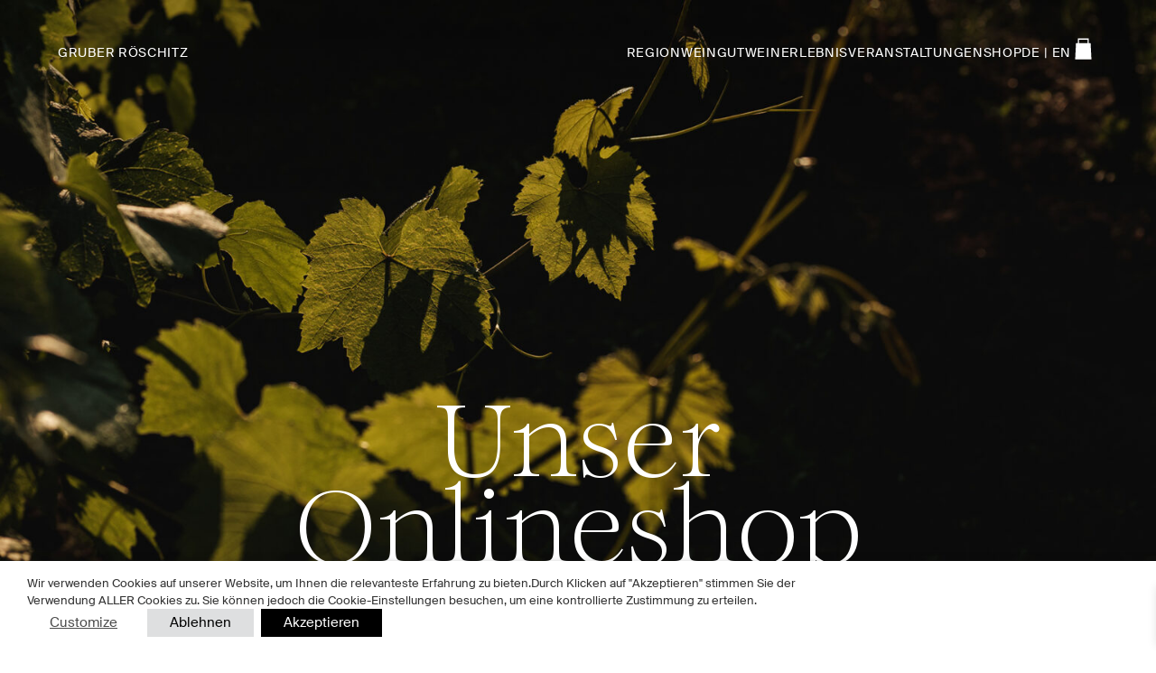

--- FILE ---
content_type: text/html; charset=UTF-8
request_url: https://gruber-roeschitz.bio/produkt-kategorie/event/
body_size: 306836
content:
<!doctype html>
<html lang="de">
   <head>
	  <meta charset="UTF-8">
	  <meta name="viewport" content="width=device-width, initial-scale=1">
	  <link rel="profile" href="https://gmpg.org/xfn/11">
	  <title>Event &#8211; GRUBER RÖSCHITZ</title>
<meta name='robots' content='max-image-preview:large' />
	<style>img:is([sizes="auto" i], [sizes^="auto," i]) { contain-intrinsic-size: 3000px 1500px }</style>
	<link rel="alternate" type="application/rss+xml" title="GRUBER RÖSCHITZ &raquo; Feed" href="https://gruber-roeschitz.bio/feed/" />
<link rel="alternate" type="application/rss+xml" title="GRUBER RÖSCHITZ &raquo; Kommentar-Feed" href="https://gruber-roeschitz.bio/comments/feed/" />
<link rel="alternate" type="application/rss+xml" title="GRUBER RÖSCHITZ &raquo; Event Kategorie Feed" href="https://gruber-roeschitz.bio/produkt-kategorie/event/feed/" />
<link rel='stylesheet' id='wp-block-library-css' href='https://gruber-roeschitz.bio/wp-includes/css/dist/block-library/style.min.css?ver=6.8.3' type='text/css' media='all' />
<style id='classic-theme-styles-inline-css' type='text/css'>
/*! This file is auto-generated */
.wp-block-button__link{color:#fff;background-color:#32373c;border-radius:9999px;box-shadow:none;text-decoration:none;padding:calc(.667em + 2px) calc(1.333em + 2px);font-size:1.125em}.wp-block-file__button{background:#32373c;color:#fff;text-decoration:none}
</style>
<style id='global-styles-inline-css' type='text/css'>
:root{--wp--preset--aspect-ratio--square: 1;--wp--preset--aspect-ratio--4-3: 4/3;--wp--preset--aspect-ratio--3-4: 3/4;--wp--preset--aspect-ratio--3-2: 3/2;--wp--preset--aspect-ratio--2-3: 2/3;--wp--preset--aspect-ratio--16-9: 16/9;--wp--preset--aspect-ratio--9-16: 9/16;--wp--preset--color--black: #000000;--wp--preset--color--cyan-bluish-gray: #abb8c3;--wp--preset--color--white: #ffffff;--wp--preset--color--pale-pink: #f78da7;--wp--preset--color--vivid-red: #cf2e2e;--wp--preset--color--luminous-vivid-orange: #ff6900;--wp--preset--color--luminous-vivid-amber: #fcb900;--wp--preset--color--light-green-cyan: #7bdcb5;--wp--preset--color--vivid-green-cyan: #00d084;--wp--preset--color--pale-cyan-blue: #8ed1fc;--wp--preset--color--vivid-cyan-blue: #0693e3;--wp--preset--color--vivid-purple: #9b51e0;--wp--preset--gradient--vivid-cyan-blue-to-vivid-purple: linear-gradient(135deg,rgba(6,147,227,1) 0%,rgb(155,81,224) 100%);--wp--preset--gradient--light-green-cyan-to-vivid-green-cyan: linear-gradient(135deg,rgb(122,220,180) 0%,rgb(0,208,130) 100%);--wp--preset--gradient--luminous-vivid-amber-to-luminous-vivid-orange: linear-gradient(135deg,rgba(252,185,0,1) 0%,rgba(255,105,0,1) 100%);--wp--preset--gradient--luminous-vivid-orange-to-vivid-red: linear-gradient(135deg,rgba(255,105,0,1) 0%,rgb(207,46,46) 100%);--wp--preset--gradient--very-light-gray-to-cyan-bluish-gray: linear-gradient(135deg,rgb(238,238,238) 0%,rgb(169,184,195) 100%);--wp--preset--gradient--cool-to-warm-spectrum: linear-gradient(135deg,rgb(74,234,220) 0%,rgb(151,120,209) 20%,rgb(207,42,186) 40%,rgb(238,44,130) 60%,rgb(251,105,98) 80%,rgb(254,248,76) 100%);--wp--preset--gradient--blush-light-purple: linear-gradient(135deg,rgb(255,206,236) 0%,rgb(152,150,240) 100%);--wp--preset--gradient--blush-bordeaux: linear-gradient(135deg,rgb(254,205,165) 0%,rgb(254,45,45) 50%,rgb(107,0,62) 100%);--wp--preset--gradient--luminous-dusk: linear-gradient(135deg,rgb(255,203,112) 0%,rgb(199,81,192) 50%,rgb(65,88,208) 100%);--wp--preset--gradient--pale-ocean: linear-gradient(135deg,rgb(255,245,203) 0%,rgb(182,227,212) 50%,rgb(51,167,181) 100%);--wp--preset--gradient--electric-grass: linear-gradient(135deg,rgb(202,248,128) 0%,rgb(113,206,126) 100%);--wp--preset--gradient--midnight: linear-gradient(135deg,rgb(2,3,129) 0%,rgb(40,116,252) 100%);--wp--preset--font-size--small: 13px;--wp--preset--font-size--medium: 20px;--wp--preset--font-size--large: 36px;--wp--preset--font-size--x-large: 42px;--wp--preset--spacing--20: 0.44rem;--wp--preset--spacing--30: 0.67rem;--wp--preset--spacing--40: 1rem;--wp--preset--spacing--50: 1.5rem;--wp--preset--spacing--60: 2.25rem;--wp--preset--spacing--70: 3.38rem;--wp--preset--spacing--80: 5.06rem;--wp--preset--shadow--natural: 6px 6px 9px rgba(0, 0, 0, 0.2);--wp--preset--shadow--deep: 12px 12px 50px rgba(0, 0, 0, 0.4);--wp--preset--shadow--sharp: 6px 6px 0px rgba(0, 0, 0, 0.2);--wp--preset--shadow--outlined: 6px 6px 0px -3px rgba(255, 255, 255, 1), 6px 6px rgba(0, 0, 0, 1);--wp--preset--shadow--crisp: 6px 6px 0px rgba(0, 0, 0, 1);}:where(.is-layout-flex){gap: 0.5em;}:where(.is-layout-grid){gap: 0.5em;}body .is-layout-flex{display: flex;}.is-layout-flex{flex-wrap: wrap;align-items: center;}.is-layout-flex > :is(*, div){margin: 0;}body .is-layout-grid{display: grid;}.is-layout-grid > :is(*, div){margin: 0;}:where(.wp-block-columns.is-layout-flex){gap: 2em;}:where(.wp-block-columns.is-layout-grid){gap: 2em;}:where(.wp-block-post-template.is-layout-flex){gap: 1.25em;}:where(.wp-block-post-template.is-layout-grid){gap: 1.25em;}.has-black-color{color: var(--wp--preset--color--black) !important;}.has-cyan-bluish-gray-color{color: var(--wp--preset--color--cyan-bluish-gray) !important;}.has-white-color{color: var(--wp--preset--color--white) !important;}.has-pale-pink-color{color: var(--wp--preset--color--pale-pink) !important;}.has-vivid-red-color{color: var(--wp--preset--color--vivid-red) !important;}.has-luminous-vivid-orange-color{color: var(--wp--preset--color--luminous-vivid-orange) !important;}.has-luminous-vivid-amber-color{color: var(--wp--preset--color--luminous-vivid-amber) !important;}.has-light-green-cyan-color{color: var(--wp--preset--color--light-green-cyan) !important;}.has-vivid-green-cyan-color{color: var(--wp--preset--color--vivid-green-cyan) !important;}.has-pale-cyan-blue-color{color: var(--wp--preset--color--pale-cyan-blue) !important;}.has-vivid-cyan-blue-color{color: var(--wp--preset--color--vivid-cyan-blue) !important;}.has-vivid-purple-color{color: var(--wp--preset--color--vivid-purple) !important;}.has-black-background-color{background-color: var(--wp--preset--color--black) !important;}.has-cyan-bluish-gray-background-color{background-color: var(--wp--preset--color--cyan-bluish-gray) !important;}.has-white-background-color{background-color: var(--wp--preset--color--white) !important;}.has-pale-pink-background-color{background-color: var(--wp--preset--color--pale-pink) !important;}.has-vivid-red-background-color{background-color: var(--wp--preset--color--vivid-red) !important;}.has-luminous-vivid-orange-background-color{background-color: var(--wp--preset--color--luminous-vivid-orange) !important;}.has-luminous-vivid-amber-background-color{background-color: var(--wp--preset--color--luminous-vivid-amber) !important;}.has-light-green-cyan-background-color{background-color: var(--wp--preset--color--light-green-cyan) !important;}.has-vivid-green-cyan-background-color{background-color: var(--wp--preset--color--vivid-green-cyan) !important;}.has-pale-cyan-blue-background-color{background-color: var(--wp--preset--color--pale-cyan-blue) !important;}.has-vivid-cyan-blue-background-color{background-color: var(--wp--preset--color--vivid-cyan-blue) !important;}.has-vivid-purple-background-color{background-color: var(--wp--preset--color--vivid-purple) !important;}.has-black-border-color{border-color: var(--wp--preset--color--black) !important;}.has-cyan-bluish-gray-border-color{border-color: var(--wp--preset--color--cyan-bluish-gray) !important;}.has-white-border-color{border-color: var(--wp--preset--color--white) !important;}.has-pale-pink-border-color{border-color: var(--wp--preset--color--pale-pink) !important;}.has-vivid-red-border-color{border-color: var(--wp--preset--color--vivid-red) !important;}.has-luminous-vivid-orange-border-color{border-color: var(--wp--preset--color--luminous-vivid-orange) !important;}.has-luminous-vivid-amber-border-color{border-color: var(--wp--preset--color--luminous-vivid-amber) !important;}.has-light-green-cyan-border-color{border-color: var(--wp--preset--color--light-green-cyan) !important;}.has-vivid-green-cyan-border-color{border-color: var(--wp--preset--color--vivid-green-cyan) !important;}.has-pale-cyan-blue-border-color{border-color: var(--wp--preset--color--pale-cyan-blue) !important;}.has-vivid-cyan-blue-border-color{border-color: var(--wp--preset--color--vivid-cyan-blue) !important;}.has-vivid-purple-border-color{border-color: var(--wp--preset--color--vivid-purple) !important;}.has-vivid-cyan-blue-to-vivid-purple-gradient-background{background: var(--wp--preset--gradient--vivid-cyan-blue-to-vivid-purple) !important;}.has-light-green-cyan-to-vivid-green-cyan-gradient-background{background: var(--wp--preset--gradient--light-green-cyan-to-vivid-green-cyan) !important;}.has-luminous-vivid-amber-to-luminous-vivid-orange-gradient-background{background: var(--wp--preset--gradient--luminous-vivid-amber-to-luminous-vivid-orange) !important;}.has-luminous-vivid-orange-to-vivid-red-gradient-background{background: var(--wp--preset--gradient--luminous-vivid-orange-to-vivid-red) !important;}.has-very-light-gray-to-cyan-bluish-gray-gradient-background{background: var(--wp--preset--gradient--very-light-gray-to-cyan-bluish-gray) !important;}.has-cool-to-warm-spectrum-gradient-background{background: var(--wp--preset--gradient--cool-to-warm-spectrum) !important;}.has-blush-light-purple-gradient-background{background: var(--wp--preset--gradient--blush-light-purple) !important;}.has-blush-bordeaux-gradient-background{background: var(--wp--preset--gradient--blush-bordeaux) !important;}.has-luminous-dusk-gradient-background{background: var(--wp--preset--gradient--luminous-dusk) !important;}.has-pale-ocean-gradient-background{background: var(--wp--preset--gradient--pale-ocean) !important;}.has-electric-grass-gradient-background{background: var(--wp--preset--gradient--electric-grass) !important;}.has-midnight-gradient-background{background: var(--wp--preset--gradient--midnight) !important;}.has-small-font-size{font-size: var(--wp--preset--font-size--small) !important;}.has-medium-font-size{font-size: var(--wp--preset--font-size--medium) !important;}.has-large-font-size{font-size: var(--wp--preset--font-size--large) !important;}.has-x-large-font-size{font-size: var(--wp--preset--font-size--x-large) !important;}
:where(.wp-block-post-template.is-layout-flex){gap: 1.25em;}:where(.wp-block-post-template.is-layout-grid){gap: 1.25em;}
:where(.wp-block-columns.is-layout-flex){gap: 2em;}:where(.wp-block-columns.is-layout-grid){gap: 2em;}
:root :where(.wp-block-pullquote){font-size: 1.5em;line-height: 1.6;}
</style>
<link rel='stylesheet' id='extended-flat-rate-shipping-woocommerce-css' href='https://gruber-roeschitz.bio/wp-content/plugins/advanced-free-flat-shipping-woocommerce/public/css/extended-flat-rate-shipping-woocommerce-public.css?ver=1.6.4.96' type='text/css' media='all' />
<link rel='stylesheet' id='contact-form-7-css' href='https://gruber-roeschitz.bio/wp-content/plugins/contact-form-7/includes/css/styles.css?ver=6.1.3' type='text/css' media='all' />
<link rel='stylesheet' id='dscf7-math-captcha-style-css' href='https://gruber-roeschitz.bio/wp-content/plugins/ds-cf7-math-captcha/assets/css/style.css?ver=1.0.0' type='text/css' media='' />
<link rel='stylesheet' id='cookie-law-info-css' href='https://gruber-roeschitz.bio/wp-content/plugins/webtoffee-gdpr-cookie-consent/public/css/cookie-law-info-public.css?ver=2.6.3' type='text/css' media='all' />
<link rel='stylesheet' id='cookie-law-info-gdpr-css' href='https://gruber-roeschitz.bio/wp-content/plugins/webtoffee-gdpr-cookie-consent/public/css/cookie-law-info-gdpr.css?ver=2.6.3' type='text/css' media='all' />
<style id='cookie-law-info-gdpr-inline-css' type='text/css'>
.cli-modal-content, .cli-tab-content { background-color: #ffffff; }.cli-privacy-content-text, .cli-modal .cli-modal-dialog, .cli-tab-container p, a.cli-privacy-readmore { color: #000000; }.cli-tab-header { background-color: #f2f2f2; }.cli-tab-header, .cli-tab-header a.cli-nav-link,span.cli-necessary-caption,.cli-switch .cli-slider:after { color: #000000; }.cli-switch .cli-slider:before { background-color: #ffffff; }.cli-switch input:checked + .cli-slider:before { background-color: #ffffff; }.cli-switch .cli-slider { background-color: #e3e1e8; }.cli-switch input:checked + .cli-slider { background-color: #28a745; }.cli-modal-close svg { fill: #000000; }.cli-tab-footer .wt-cli-privacy-accept-all-btn { background-color: #00acad; color: #ffffff}.cli-tab-footer .wt-cli-privacy-accept-btn { background-color: #00acad; color: #ffffff}.cli-tab-header a:before{ border-right: 1px solid #000000; border-bottom: 1px solid #000000; }
</style>
<style id='woocommerce-inline-inline-css' type='text/css'>
.woocommerce form .form-row .required { visibility: visible; }
</style>
<link rel='stylesheet' id='search-filter-plugin-styles-css' href='https://gruber-roeschitz.bio/wp-content/plugins/search-filter-pro/public/assets/css/search-filter.min.css?ver=2.5.21' type='text/css' media='all' />
<link rel='stylesheet' id='weglot-css-css' href='https://gruber-roeschitz.bio/wp-content/plugins/weglot/dist/css/front-css.css?ver=4.3.1' type='text/css' media='all' />
<link rel='stylesheet' id='new-flag-css-css' href='https://gruber-roeschitz.bio/wp-content/plugins/weglot/app/styles/new-flags.css?ver=4.3.1' type='text/css' media='all' />
<link rel='stylesheet' id='brands-styles-css' href='https://gruber-roeschitz.bio/wp-content/plugins/woocommerce/assets/css/brands.css?ver=10.3.7' type='text/css' media='all' />
<link rel='stylesheet' id='select2-css' href='https://gruber-roeschitz.bio/wp-content/plugins/woocommerce/assets/css/select2.css?ver=10.3.7' type='text/css' media='all' />
<link rel='stylesheet' id='xoo-wsc-fonts-css' href='https://gruber-roeschitz.bio/wp-content/plugins/woocommerce-side-cart-premium/assets/css/xoo-wsc-fonts.css?ver=4.0.3' type='text/css' media='all' />
<link rel='stylesheet' id='xoo-wsc-style-css' href='https://gruber-roeschitz.bio/wp-content/plugins/woocommerce-side-cart-premium/assets/css/xoo-wsc-style.css?ver=4.0.3' type='text/css' media='all' />
<style id='xoo-wsc-style-inline-css' type='text/css'>

.xoo-wsc-sp-left-col img, .xoo-wsc-sp-left-col{
	max-width: 80px;
}

.xoo-wsc-sp-right-col{
	font-size: 14px;
}

.xoo-wsc-sp-container, .xoo-wsc-dr-sp{
	background-color: #eee;
}


.xoo-wsc-ft-buttons-cont a.xoo-wsc-ft-btn, .xoo-wsc-markup .xoo-wsc-btn, .xoo-wsc-markup .woocommerce-shipping-calculator button[type="submit"] {
	background-color: #ffffff;
	color: #0a0a0a;
	border: 1px solid #000000;
	padding: 10px 20px;
}

.xoo-wsc-ft-buttons-cont a.xoo-wsc-ft-btn:hover, .xoo-wsc-markup .xoo-wsc-btn:hover, .xoo-wsc-markup .woocommerce-shipping-calculator button[type="submit"]:hover {
	background-color: #0a0a0a;
	color: #ffffff;
	border: 1px solid #000000;
}


 

.xoo-wsc-footer{
	background-color: #ffffff;
	color: #0a0a0a;
	padding: 10px 20px;
	box-shadow: 0 -5px 10px #0000001a;
}

.xoo-wsc-footer, .xoo-wsc-footer a, .xoo-wsc-footer .amount{
	font-size: 16px;
}

.xoo-wsc-ft-buttons-cont{
	grid-template-columns: auto;
}

.xoo-wsc-basket{
	bottom: 12px;
	right: 12px;
	background-color: #ffffff;
	color: #000000;
	box-shadow: 0 0px 0px 0;
	border-radius: 50%;
	display: none;
	width: 60px;
	height: 60px;
}


.xoo-wsc-bki{
	font-size: 30px}

.xoo-wsc-items-count{
	top: -10px;
	left: -10px;
}

.xoo-wsc-items-count{
	background-color: #000000;
	color: #ffffff;
}

.xoo-wsc-container, .xoo-wsc-slider, .xoo-wsc-drawer{
	max-width: 420px;
	right: -420px;
	top: 0;bottom: 0;
	bottom: 0;
	font-family: }

.xoo-wsc-drawer{
	max-width: 350px;
}

.xoo-wsc-cart-active .xoo-wsc-container, .xoo-wsc-slider-active .xoo-wsc-slider{
	right: 0;
}

.xoo-wsc-drawer-active .xoo-wsc-drawer{
	right: 420px;
}
.xoo-wsc-drawer{
	right: 0;
}


.xoo-wsc-cart-active .xoo-wsc-basket{
	right: 420px;
}



.xoo-wsc-slider{
	right: -420px;
}

span.xoo-wsch-close, .xoo-wscdh-close {
    font-size: 16px;
    right: 10px;
}

.xoo-wsch-top{
	justify-content: center;
}

.xoo-wsch-text{
	font-size: 20px;
}

.xoo-wsc-header, .xoo-wsc-drawer-header{
	color: #000000;
	background-color: #ffffff;
	border-bottom: 2px solid #eee;
}

.xoo-wsc-sb-bar > span{
	background-color: #1e73be;
}

.xoo-wsc-body{
	background-color: #ffffff;
}

.xoo-wsc-body, .xoo-wsc-body span.amount, .xoo-wsc-body a{
	font-size: 16px;
	color: #000000;
}

.xoo-wsc-product, .xoo-wsc-sp-product{
	padding: 20px 15px;
	margin: 10px 15px;
	border-radius: 5px;
	box-shadow: 0 2px 2px #00000005;
	background-color: #ffffff;
}

.xoo-wsc-body .xoo-wsc-ft-totals{
	padding: 20px 15px;
	margin: 10px 15px;
}

.xoo-wsc-product-cont{
	padding: 10px 10px;
}

.xoo-wsc-pattern-row .xoo-wsc-img-col{
	width: 30%;
}

.xoo-wsc-pattern-card .xoo-wsc-img-col img{
	max-width: 100%;
	display: table;
	margin: 0 auto;
}
.xoo-wsc-pattern-row .xoo-wsc-sum-col{
	width: 70%;
}

.xoo-wsc-pattern-card .xoo-wsc-product-cont{
	width: 50% 
}
.xoo-wsc-pattern-card .xoo-wsc-product{
	border: 0;
	box-shadow: 0px 10px 15px -12px #0000001a;
}
.xoo-wsc-pattern-card .xoo-wsc-img-col{
	background-color: #eee;
}
.xoo-wsc-sm-front{
	background-color: #eee;
}
.xoo-wsc-pattern-card, .xoo-wsc-sm-front{
	border-bottom-left-radius: 5px;
	border-bottom-right-radius: 5px;
}
.xoo-wsc-pattern-card, .xoo-wsc-img-col img, .xoo-wsc-img-col{
	border-top-left-radius: 5px;
	border-top-right-radius: 5px;
}
.xoo-wsc-sm-back{
	background-color: #fff;
}
.xoo-wsc-sm-front, .xoo-wsc-sm-back{
	color: #000;
}

.xoo-wsc-sum-col{
	justify-content: center;
}

/***** Quantity *****/

.xoo-wsc-qty-box{
	max-width: 75px;
}

.xoo-wsc-qty-box.xoo-wsc-qtb-square{
	border-color: #000000;
}

input[type="number"].xoo-wsc-qty{
	border-color: #000000;
	background-color: #ffffff;
	color: #000000;
	height: 28px;
	line-height: 28px;
}

input[type="number"].xoo-wsc-qty, .xoo-wsc-qtb-square{
	border-width: px;
	border-style: solid;
}
.xoo-wsc-chng{
	background-color: #ffffff;
	color: #000000;
	width: 20px;
}

.xoo-wsc-qtb-circle .xoo-wsc-chng{
	height: 20px;
	line-height: 20px;
}

/** Shortcode **/
.xoo-wsc-sc-count{
	background-color: #000000;
	color: #ffffff;
}

.xoo-wsc-sc-bki{
	font-size: 28px;
	color: 28;
}
.xoo-wsc-sc-cont{
	color: #000000;
}

.xoo-wsc-sp-column li.xoo-wsc-sp-prod-cont{
	width: 50%;
}



.magictime {
    animation-duration: 0.5s;
}


span.xoo-wsc-dtg-icon{
	right: calc(100% - 11px );
}


.xoo-wsc-sp-product{
	background-color: #fff;
}


@media only screen and (max-width: 600px) {
	.xoo-wsc-basket {
	    width: 40px;
	    height: 40px;
	}

	.xoo-wsc-bki {
	    font-size: 20px;
	}

	span.xoo-wsc-items-count {
	    width: 17px;
	    height: 17px;
	    line-height: 17px;
	    top: -7px;
	    left: -7px;
	}
}



.xoo-wsc-product dl.variation {
	display: block;
}
</style>
<link rel='stylesheet' id='tailwindcss-style-css' href='https://gruber-roeschitz.bio/wp-content/themes/GR/style.css?ver=6.8.3' type='text/css' media='all' />
<link rel='stylesheet' id='tailwindcss-woocommerce-style-css' href='https://gruber-roeschitz.bio/wp-content/themes/GR/woocommerce.css?ver=6.8.3' type='text/css' media='all' />
<style id='tailwindcss-woocommerce-style-inline-css' type='text/css'>
@font-face {
			font-family: "star";
			src: url("https://gruber-roeschitz.bio/wp-content/plugins/woocommerce/assets/fonts/star.eot");
			src: url("https://gruber-roeschitz.bio/wp-content/plugins/woocommerce/assets/fonts/star.eot?#iefix") format("embedded-opentype"),
				url("https://gruber-roeschitz.bio/wp-content/plugins/woocommerce/assets/fonts/star.woff") format("woff"),
				url("https://gruber-roeschitz.bio/wp-content/plugins/woocommerce/assets/fonts/star.ttf") format("truetype"),
				url("https://gruber-roeschitz.bio/wp-content/plugins/woocommerce/assets/fonts/star.svg#star") format("svg");
			font-weight: normal;
			font-style: normal;
		}
</style>
<link rel='stylesheet' id='wqpmb-style-css' href='https://gruber-roeschitz.bio/wp-content/plugins/wc-quantity-plus-minus-button/assets/css/style.css?ver=1.0.0' type='text/css' media='all' />
<link rel='stylesheet' id='woovr-frontend-css' href='https://gruber-roeschitz.bio/wp-content/plugins/wpc-variations-radio-buttons-premium/assets/css/frontend.css?ver=3.7.3' type='text/css' media='all' />
<link rel='stylesheet' id='sib-front-css-css' href='https://gruber-roeschitz.bio/wp-content/plugins/mailin/css/mailin-front.css?ver=6.8.3' type='text/css' media='all' />
<script type="text/javascript" src="https://gruber-roeschitz.bio/wp-includes/js/jquery/jquery.min.js?ver=3.7.1" id="jquery-core-js"></script>
<script type="text/javascript" src="https://gruber-roeschitz.bio/wp-includes/js/jquery/jquery-migrate.min.js?ver=3.4.1" id="jquery-migrate-js"></script>
<script type="text/javascript" src="https://gruber-roeschitz.bio/wp-content/plugins/advanced-free-flat-shipping-woocommerce/public/js/extended-flat-rate-shipping-woocommerce-public.js?ver=1.6.4.96" id="extended-flat-rate-shipping-woocommerce-js"></script>
<script type="text/javascript" id="cookie-law-info-js-extra">
/* <![CDATA[ */
var Cli_Data = {"nn_cookie_ids":["","",""],"non_necessary_cookies":{"necessary":["woocommerce_cart_hash","woocommerce_items_in_cart","wp_woocommerce_session_"]},"cookielist":{"necessary":{"id":150,"status":true,"priority":0,"title":"Necessary","strict":true,"default_state":false,"ccpa_optout":false,"loadonstart":false},"functional":{"id":151,"status":true,"priority":5,"title":"Functional","strict":false,"default_state":false,"ccpa_optout":false,"loadonstart":false},"performance":{"id":152,"status":true,"priority":4,"title":"Performance","strict":false,"default_state":false,"ccpa_optout":false,"loadonstart":false},"analytics":{"id":153,"status":true,"priority":3,"title":"Analytics","strict":false,"default_state":false,"ccpa_optout":false,"loadonstart":false},"advertisement":{"id":154,"status":true,"priority":2,"title":"Advertisement","strict":false,"default_state":false,"ccpa_optout":false,"loadonstart":false},"others":{"id":155,"status":true,"priority":1,"title":"Others","strict":false,"default_state":false,"ccpa_optout":false,"loadonstart":false}},"ajax_url":"https:\/\/gruber-roeschitz.bio\/wp-admin\/admin-ajax.php","current_lang":"de","security":"a06c11e212","eu_countries":["GB"],"geoIP":"disabled","use_custom_geolocation_api":"","custom_geolocation_api":"https:\/\/geoip.cookieyes.com\/geoip\/checker\/result.php","consentVersion":"1","strictlyEnabled":["necessary","obligatoire"],"cookieDomain":"","privacy_length":"250","ccpaEnabled":"","ccpaRegionBased":"","ccpaBarEnabled":"","ccpaType":"gdpr","triggerDomRefresh":"","secure_cookies":""};
var log_object = {"ajax_url":"https:\/\/gruber-roeschitz.bio\/wp-admin\/admin-ajax.php"};
/* ]]> */
</script>
<script type="text/javascript" src="https://gruber-roeschitz.bio/wp-content/plugins/webtoffee-gdpr-cookie-consent/public/js/cookie-law-info-public.js?ver=2.6.3" id="cookie-law-info-js"></script>
<script type="text/javascript" src="https://gruber-roeschitz.bio/wp-content/plugins/woocommerce/assets/js/jquery-blockui/jquery.blockUI.min.js?ver=2.7.0-wc.10.3.7" id="wc-jquery-blockui-js" defer="defer" data-wp-strategy="defer"></script>
<script type="text/javascript" id="wc-add-to-cart-js-extra">
/* <![CDATA[ */
var wc_add_to_cart_params = {"ajax_url":"\/wp-admin\/admin-ajax.php","wc_ajax_url":"\/?wc-ajax=%%endpoint%%","i18n_view_cart":"Warenkorb anzeigen","cart_url":"https:\/\/gruber-roeschitz.bio\/","is_cart":"","cart_redirect_after_add":"no"};
/* ]]> */
</script>
<script type="text/javascript" src="https://gruber-roeschitz.bio/wp-content/plugins/woocommerce/assets/js/frontend/add-to-cart.min.js?ver=10.3.7" id="wc-add-to-cart-js" defer="defer" data-wp-strategy="defer"></script>
<script type="text/javascript" src="https://gruber-roeschitz.bio/wp-content/plugins/woocommerce/assets/js/js-cookie/js.cookie.min.js?ver=2.1.4-wc.10.3.7" id="wc-js-cookie-js" defer="defer" data-wp-strategy="defer"></script>
<script type="text/javascript" id="woocommerce-js-extra">
/* <![CDATA[ */
var woocommerce_params = {"ajax_url":"\/wp-admin\/admin-ajax.php","wc_ajax_url":"\/?wc-ajax=%%endpoint%%","i18n_password_show":"Passwort anzeigen","i18n_password_hide":"Passwort ausblenden"};
/* ]]> */
</script>
<script type="text/javascript" src="https://gruber-roeschitz.bio/wp-content/plugins/woocommerce/assets/js/frontend/woocommerce.min.js?ver=10.3.7" id="woocommerce-js" defer="defer" data-wp-strategy="defer"></script>
<script type="text/javascript" id="search-filter-plugin-build-js-extra">
/* <![CDATA[ */
var SF_LDATA = {"ajax_url":"https:\/\/gruber-roeschitz.bio\/wp-admin\/admin-ajax.php","home_url":"https:\/\/gruber-roeschitz.bio\/","extensions":[]};
/* ]]> */
</script>
<script type="text/javascript" src="https://gruber-roeschitz.bio/wp-content/plugins/search-filter-pro/public/assets/js/search-filter-build.min.js?ver=2.5.21" id="search-filter-plugin-build-js"></script>
<script type="text/javascript" src="https://gruber-roeschitz.bio/wp-content/plugins/search-filter-pro/public/assets/js/chosen.jquery.min.js?ver=2.5.21" id="search-filter-plugin-chosen-js"></script>
<script type="text/javascript" src="https://gruber-roeschitz.bio/wp-content/plugins/weglot/dist/front-js.js?ver=4.3.1" id="wp-weglot-js-js"></script>
<script type="text/javascript" id="WCPAY_ASSETS-js-extra">
/* <![CDATA[ */
var wcpayAssets = {"url":"https:\/\/gruber-roeschitz.bio\/wp-content\/plugins\/woocommerce-payments\/dist\/"};
/* ]]> */
</script>
<script type="text/javascript" src="https://gruber-roeschitz.bio/wp-content/themes/GR/js/new.js?ver=1" id="new-js"></script>
<script type="text/javascript" src="https://gruber-roeschitz.bio/wp-content/plugins/woocommerce/assets/js/select2/select2.full.min.js?ver=4.0.3-wc.10.3.7" id="wc-select2-js" defer="defer" data-wp-strategy="defer"></script>
<script type="text/javascript" id="sib-front-js-js-extra">
/* <![CDATA[ */
var sibErrMsg = {"invalidMail":"Please fill out valid email address","requiredField":"Please fill out required fields","invalidDateFormat":"Please fill out valid date format","invalidSMSFormat":"Please fill out valid phone number"};
var ajax_sib_front_object = {"ajax_url":"https:\/\/gruber-roeschitz.bio\/wp-admin\/admin-ajax.php","ajax_nonce":"7f765fbccb","flag_url":"https:\/\/gruber-roeschitz.bio\/wp-content\/plugins\/mailin\/img\/flags\/"};
/* ]]> */
</script>
<script type="text/javascript" src="https://gruber-roeschitz.bio/wp-content/plugins/mailin/js/mailin-front.js?ver=1762336657" id="sib-front-js-js"></script>
<link rel="https://api.w.org/" href="https://gruber-roeschitz.bio/wp-json/" /><link rel="alternate" title="JSON" type="application/json" href="https://gruber-roeschitz.bio/wp-json/wp/v2/product_cat/123" /><link rel="EditURI" type="application/rsd+xml" title="RSD" href="https://gruber-roeschitz.bio/xmlrpc.php?rsd" />
<meta name="generator" content="WordPress 6.8.3" />
<meta name="generator" content="WooCommerce 10.3.7" />

<link rel="alternate" href="https://gruber-roeschitz.bio/produkt-kategorie/event/" hreflang="de"/>
<link rel="alternate" href="https://gruber-roeschitz.bio/en/produkt-kategorie/event/" hreflang="en"/>
<script type="application/json" id="weglot-data">{"website":"https:\/\/gruber-roeschitz.bio","uid":"0358799d41","project_slug":"gruber-roschitz","language_from":"de","language_from_custom_flag":null,"language_from_custom_name":null,"excluded_paths":[],"excluded_blocks":[],"custom_settings":{"button_style":{"flag_type":"rectangle_mat","with_name":true,"custom_css":"","is_dropdown":false,"with_flags":false,"full_name":false},"wp_user_version":"4.2.4","translate_email":false,"translate_search":false,"translate_amp":false,"switchers":[{"templates":{"name":"default","hash":"095ffb8d22f66be52959023fa4eeb71a05f20f73"},"location":[],"style":{"with_flags":false,"flag_type":"rectangle_mat","with_name":true,"full_name":false,"is_dropdown":false}}]},"pending_translation_enabled":false,"curl_ssl_check_enabled":true,"languages":[{"language_to":"en","custom_code":null,"custom_name":null,"custom_local_name":null,"provider":null,"enabled":true,"automatic_translation_enabled":true,"deleted_at":null,"connect_host_destination":null,"custom_flag":null}],"organization_slug":"w-7d886591ed","current_language":"de","switcher_links":{"de":"https:\/\/gruber-roeschitz.bio\/produkt-kategorie\/event\/","en":"https:\/\/gruber-roeschitz.bio\/en\/produkt-kategorie\/event\/"},"original_path":"\/produkt-kategorie\/event\/"}</script>	<noscript><style>.woocommerce-product-gallery{ opacity: 1 !important; }</style></noscript>
	<link rel="icon" href="https://gruber-roeschitz.bio/wp-content/uploads/2024/02/cropped-LogoFavicon-32x32.png" sizes="32x32" />
<link rel="icon" href="https://gruber-roeschitz.bio/wp-content/uploads/2024/02/cropped-LogoFavicon-192x192.png" sizes="192x192" />
<link rel="apple-touch-icon" href="https://gruber-roeschitz.bio/wp-content/uploads/2024/02/cropped-LogoFavicon-180x180.png" />
<meta name="msapplication-TileImage" content="https://gruber-roeschitz.bio/wp-content/uploads/2024/02/cropped-LogoFavicon-270x270.png" />
		<style type="text/css" id="wp-custom-css">
			.country-selector{
	z-index:10;
	display:flex;
	flex-direction:row;
}

.MediaTile__type-icon{
	display:none;
}



.xoo-wsc-footer-txt{
	display:none!important;
}

 .country-selector a{
	color:white;
	display:block;
	margin-top:-2px!important;
	padding:0;
}
.main-navigation .country-selector a:hover{
color:white;
text-decoration:none;
}

 .country-selector label:after{
content:"|";
padding:0px 4px;
}


.footer .country-selector a, .navShop .country-selector a{
	color:black;
	display:block;
	margin-top:-2px!important;
	padding:0;
}
.footer .country-selector a:hover, .navShop .country-selector a:hover{
color:black;
text-decoration:none;
}




.contactFormular *{
	text-transform:uppercase;
}





.payment_method_ppcp-gateway{
	margin-bottom:10px;
}

p.dscf7captcha{
	font-size:10px;
}

p.dscf7captcha input{
	
}

.dscf7_captcha_icon{display:none;}

#product-1237  span.text-\[12px\] {
	opacity:1;
}



.productEvent  span.text-\[12px\] {
	opacity:0;
}


.xoo-wsc-qty-box.xoo-wsc-qtb-square{
	border:1px solid black;
}

.xoo-wsc-minus{
	font-size:12px;
	border-right:1px solid black;
}


.xoo-wsc-plus{
		font-size:12px;

	border-left:1px solid black;
}

.xoo-wsc-sm-right{
	  font-family: 'Romie-Regular';
	justify-content:flex-start!important;
}
span.xoo-wsc-smr-ptotal{
	margin-top:inherit!important;
}

.xoo-wsc-product, .xoo-wsc-sp-product{
	border-radius:0px;
	padding:10px 0px;
}


#order_review > table > tfoot > tr.woocommerce-shipping-totals.shipping > th{
	text-align:left;
}

li.wc_payment_method{
	margin-top:10px;
}


body .woocommerce-checkout table.shop_table td{
	color:black;
}

#wc-stripe-cc-form{
	display:flex;
	flex-direction:row;
	flex-wrap:wrap;
  gap:20px;
}

.wc-stripe-elements-field, .wc-stripe-iban-element-field{
	border:black;
	border-bottom:1px solid black;
}

#wc-stripe-cc-form div:nth-child(1){
	width:70%;
}

#wc-stripe-cc-form div.form-row.form-row-first{
	flex-basis:1;
	width:20%;
}

	#wc-stripe-cc-form div.form-row.form-row-last{
	width:20%;
	margin-bottom:20px;
}

.checkoutPage input[type='checkbox'], input[type='radio']{
	display:none;
}

li.wc_payment_method > label::before{

    content: "";
    display: inline-block;
    width: 15px;
    height: 15px;
    margin-right: 0.5em;
    border-radius: 100%;
    vertical-align: -1px;
    border: 1px solid rgba(0, 0, 0, 0.25);
    padding: 0px;
    background-color: transparent;
    background-clip: content-box;
    transition: all 0.2s ease;
}


li.wc_payment_method input:checked+ label:before {
  background-color: black;
  border-color: black;
  border: 5px solid black;
}





.singleEventInfo .woovr-variations div{
transform:translatex(-2px);
padding:0!important;}

.singleEvent .button.product_type_variable{
	display:none;
}
.postid-960 .datumSelect{
	display:none;
}

.moodImage img{
	object-fit:cover;
}

#add_payment_method #payment ul.payment_methods, .woocommerce-cart #payment ul.payment_methods, .woocommerce-checkout #payment ul.payment_methods *{
	background:white;
	color:black;
}

.wc_payment_methods.payment_methods.methods img{
	display:none;
}

.payment_box.payment_method_woocommerce_payments{
	background:white!important;
}

#wc-woocommerce_payments-upe-form > div.wcpay-upe-element.StripeElement{
	padding:0;
}

#payment > ul > li > label{
	font-size:16px;
}

.singleProduct.Event .woovr-variations{
  opacity:0;
	pointer-events:none;
}

.stock.in-stock{
display:none;
}


.singleEvent .add_to_cart_button{
	display:none;
}

.singleEventInfo .woovr-variations{
	height:auto;
	display:flex;
	flex-direction:row;
	flex-wrap:wrap;
}

.singleEventInfo .single_variation_wrap{
	margin-top:0px;
}

.singleEventInfo .woovr-variations div{
	padding:2px 10px
	
}



.singleEventInfo .variations_form.cart{
	grid-template-columns:1fr;
}

.newsletterForm div{
	padding:18.5px 0px;
	border-top:1px solid black;
}
.wpcf7-response-output{
	border:none;
}

body .woocommerce #payment #place_order, .woocommerce-page #payment #place_order:hover{
	color:black!important;
}

.newsletterForm div:nth-last-child(2){
	padding:4px 0px 18.5px 0px;
}


.newsletterForm div:nth-last-child(1){
	height:auto;
	padding:10px 0px 10px 0px;
	border-bottom:1px solid black;
}


.newsletterForm .wpcf7-submit{
	justify-content:center;
}


.select-items div{
 padding-left:30px;
	background:rgb(0,0,0, 0.1)
}


.select-items div:hover{
 padding-left:30px;
	background:rgb(0,0,0, 0.2)
}

.image img{
	height:100%;
	object-fit:cover;
	    border-top-right-radius: 0.375rem;
    border-bottom-right-radius: 0.375rem;
}

.people .select-items.select-hide{
	display:none;
}

.people .select-items > div:nth-last-child(1){
		border-top:0px solid red!important;
grid-column: span 2 / span 2;}

.people .select-items > div:nth-last-child(2), .people .select-items > div:nth-last-child(3){
		border-bottom:1px solid black!important;
}

.people .select-items{
	display:grid;
	grid-template-columns:1fr 1fr;
}

.date .select-items{
	max-height:237px;
	overflow-y:scroll;
	
}


.date .select-items::-webkit-scrollbar {
    -webkit-appearance: none;
}

.date .select-items::-webkit-scrollbar:vertical {
    width: 11px;
}

.date .select-items::-webkit-scrollbar-thumb {
    border-radius: 8px;
    border: 2px solid white; 
    background-color: rgba(0, 0, 0, .5);
}



 .show {
display: block !important;  }

.extras, .date_1, .date_2 {
 display: none;}



div.select-items {
	
	border-bottom:1px solid black!important;
}

.wpcf7-radio .last {
	margin-left:20px!important;
}

.formRow{
	padding:18.5px 0px;
	border-top:1px solid black;
}

.acceptanceRow{
	border-top: 1px solid black;
	border-bottom: 1px solid black;
}

.acceptanceRow{
	display:flex;
	justify-content:space-between;
	padding:18.5px 0px;
}

.acceptanceRow .wpcf7-list-item-label{
	font-size:10px;
text-transform:none!important;
}


.textareaRow{
	border-top: 1px solid black;
}

.textareaRow textarea{
	width:100%;
}


.wp-block-cf7-blocks-input-base input, textarea{
	border:none;
}

.contactFormular{
	gap:0rem 6rem;
}


.formRow input{
background:transparent;
}



#instagram-gallery-feed-0 .instagram-gallery-item{
	padding:0px!important;
	
}

.instagram-gallery-list[data-feed_layout=gallery] {
    display: flex;
    gap: 10px;
	flex-wrap: nowrap;}

.instagram-gallery__actions{
	display:none;
}


input[type='checkbox'],input[type='radio']  { 	display:none;
 }


@media only screen and (max-width: 1100px) {
	
	
#wc-stripe-cc-form{
	display:flex;
	flex-direction:column;
}

#wc-stripe-cc-form div:nth-child(1){
	width:100%;
}

#wc-stripe-cc-form div.form-row.form-row-first{
	width:100%;
}

	#wc-stripe-cc-form div.form-row.form-row-last{
	width:100%;
}



	
 
	.image img{
	height:40vh;
}
	
	
	.home #main > section.heroImage.h-screen.w-full > div{
		font-size:2.2rem;

	padding-left:1rem;
	
}

	
	
}		</style>
			  <script src="https://ajax.googleapis.com/ajax/libs/jquery/3.1.1/jquery.min.js"></script>
	 
	  
	  
   </head>
   
   <body class="archive tax-product_cat term-event term-123 wp-theme-GR  leading-normal theme-GR woocommerce woocommerce-page woocommerce-no-js hfeed woocommerce-active"  >
	  <header id="masthead" class="site-header z-[99999] w-full lg:h-screen  absolute ">
		 
		  <!-- #site-navigation -->
		 <nav  class="main-navigation  border-b border-black lg:border-b-0 uppercase bg-white tracking-wider lg:bg-transparent flex justify-between w-full fixed top-0 lg:absolute text-white px-4 py-4 lg:py-12 lg:px-16 ">
		 <div  class="logo  z-20 ">
		 	<a class="text-black  lg:text-white  " href="https://gruber-roeschitz.bio">Gruber Röschitz</a>
		 </div>
		 <div class="hidden lg:flex flex-row gap-x-[30px] ">
				 <div class="menu-primary-container"><ul id="menu-primary" class="flex flex-row tracking-wider gap-x-[30px]"><li id="menu-item-15" class="menu-item menu-item-type-post_type menu-item-object-page menu-item-15"><a href="https://gruber-roeschitz.bio/region/">Region</a></li>
<li id="menu-item-32" class="menu-item menu-item-type-post_type menu-item-object-page menu-item-32"><a href="https://gruber-roeschitz.bio/weingut-2/">WEINGUT</a></li>
<li id="menu-item-2684" class="menu-item menu-item-type-post_type menu-item-object-page menu-item-2684"><a href="https://gruber-roeschitz.bio/produkt-weinerlebnis/">Weinerlebnis</a></li>
<li id="menu-item-1219" class="menu-item menu-item-type-post_type menu-item-object-page menu-item-1219"><a href="https://gruber-roeschitz.bio/events/">Veranstaltungen</a></li>
<li id="menu-item-260" class="menu-item menu-item-type-post_type menu-item-object-page menu-item-260"><a href="https://gruber-roeschitz.bio/shop/">Shop</a></li>
</ul></div>					<!--Weglot 4.3.1--><aside data-wg-notranslate="" class="country-selector weglot-inline weglot-shortcode wg-" tabindex="0" aria-expanded="false" aria-label="Language selected: German"><input id="wg6972653c4dd6a5.689383421769104700708" class="weglot_choice" type="checkbox" name="menu"/><label data-l="de" tabindex="-1" for="wg6972653c4dd6a5.689383421769104700708" class="wgcurrent wg-li weglot-lang weglot-language flag-0 de" data-code-language="de" data-name-language="DE"><span class="wglanguage-name">DE</span></label><ul role="none"><li data-l="en" class="wg-li weglot-lang weglot-language flag-0 en" data-code-language="en" role="option"><a title="Language switcher : English" class="weglot-language-en" role="option" data-wg-notranslate="" href="https://gruber-roeschitz.bio/en/produkt-kategorie/event/">EN</a></li></ul></aside>
					<div class="corbBox">

<div class="xoo-wsc-sc-cont">
	<div class="xoo-wsc-cart-trigger">

		

		<div class="xoo-wsc-sc-bkcont">
			
			<div class="xoo-wsc-bki cardIcon"><svg class="w-full h-full" id="uuid-ff5225ef-005b-4916-aaf0-42b5ee1aa8f5" xmlns="http://www.w3.org/2000/svg" viewBox="0 0 30 30"><defs><style>.uuid-148f0350-929f-4c13-8a58-47ead4711ff1{fill:#fff;stroke-width:0px;}</style></defs><path class="uuid-148f0350-929f-4c13-8a58-47ead4711ff1" d="m24,7.5h-2.25V1.75h-13.5v5.75h-2.25l-1,20h20l-1-20ZM9.75,3.25h10.5v4.25h-10.5V3.25Z"/></svg></div>

							<span class="xoo-wsc-sc-count">0</span>
			
		</div>

		
	</div>
</div></div>
		 </div>
		 <!-- mobile menu -->
			 
		<div class="flex flex-row lg:hidden">
			<div class="lg:hidden corbBox" >

<div class="xoo-wsc-sc-cont">
	<div class="xoo-wsc-cart-trigger">

		

		<div class="xoo-wsc-sc-bkcont">
			
			<div class="xoo-wsc-bki cardIcon"><svg class="w-full h-full" id="uuid-ff5225ef-005b-4916-aaf0-42b5ee1aa8f5" xmlns="http://www.w3.org/2000/svg" viewBox="0 0 30 30"><defs><style>.uuid-148f0350-929f-4c13-8a58-47ead4711ff1{fill:#fff;stroke-width:0px;}</style></defs><path class="uuid-148f0350-929f-4c13-8a58-47ead4711ff1" d="m24,7.5h-2.25V1.75h-13.5v5.75h-2.25l-1,20h20l-1-20ZM9.75,3.25h10.5v4.25h-10.5V3.25Z"/></svg></div>

							<span class="xoo-wsc-sc-count">0</span>
			
		</div>

		
	</div>
</div></div>
		 <div class="menuButton lg:hidden w-[30px] h-[16px] relative flex flex-col relative z-20 justify-between">
			<div class="btn-1 w-full h-[1px] bg-black">	</div> 
			<div class="btn-2 w-full h-[1px] bg-black ">	</div> 
			<div class="btn-3 w-full h-[1px] bg-black">	</div>  
		 </div>
		 </div>
		 <div class="menuMobile fixed top-0 bg-white z-10 left-0 w-full h-screen pt-20   hidden" >
			 <div class="menu-primary-container"><ul id="menuMobile" class="flex flex-col gap-x-4 text-black"><li class="menu-item menu-item-type-post_type menu-item-object-page menu-item-15"><a href="https://gruber-roeschitz.bio/region/">Region</a></li>
<li class="menu-item menu-item-type-post_type menu-item-object-page menu-item-32"><a href="https://gruber-roeschitz.bio/weingut-2/">WEINGUT</a></li>
<li class="menu-item menu-item-type-post_type menu-item-object-page menu-item-2684"><a href="https://gruber-roeschitz.bio/produkt-weinerlebnis/">Weinerlebnis</a></li>
<li class="menu-item menu-item-type-post_type menu-item-object-page menu-item-1219"><a href="https://gruber-roeschitz.bio/events/">Veranstaltungen</a></li>
<li class="menu-item menu-item-type-post_type menu-item-object-page menu-item-260"><a href="https://gruber-roeschitz.bio/shop/">Shop</a></li>
</ul></div>		  </div>
		 <!-- mobile menu -->
		 </nav>
		 
		 <!-- #site-navigation -->
	  </header>
	  	  
	
	  
	  
	  <div id="content" class="site-content">		<div id="primary" class="content-area">
			<main id="main" class="site-main" role="main">
			<nav class="woocommerce-breadcrumb" aria-label="Breadcrumb"><a href="https://gruber-roeschitz.bio">Startseite</a>&nbsp;&#47;&nbsp;Event</nav>

<section class="heroImage h-[80vh] relative lg:h-screen w-full">
    <img width="1920" height="1080" src="https://gruber-roeschitz.bio/wp-content/uploads/2023/08/Hero_Images_bearb_Onlineshop_1920x1080.jpg" class="attachment-full size-full" alt="" decoding="async" fetchpriority="high" srcset="https://gruber-roeschitz.bio/wp-content/uploads/2023/08/Hero_Images_bearb_Onlineshop_1920x1080.jpg 1920w, https://gruber-roeschitz.bio/wp-content/uploads/2023/08/Hero_Images_bearb_Onlineshop_1920x1080-300x169.jpg 300w, https://gruber-roeschitz.bio/wp-content/uploads/2023/08/Hero_Images_bearb_Onlineshop_1920x1080-1024x576.jpg 1024w, https://gruber-roeschitz.bio/wp-content/uploads/2023/08/Hero_Images_bearb_Onlineshop_1920x1080-768x432.jpg 768w, https://gruber-roeschitz.bio/wp-content/uploads/2023/08/Hero_Images_bearb_Onlineshop_1920x1080-1536x864.jpg 1536w, https://gruber-roeschitz.bio/wp-content/uploads/2023/08/Hero_Images_bearb_Onlineshop_1920x1080-640x360.jpg 640w, https://gruber-roeschitz.bio/wp-content/uploads/2023/08/Hero_Images_bearb_Onlineshop_1920x1080-600x338.jpg 600w" sizes="(max-width: 1920px) 100vw, 1920px" />    <div class="absolute text-white text-6xl lg:text-[7rem] lg:leading-[6rem] line-height-[1] serif bottom-20 w-full text-center">
      Unser <br />
Onlineshop      
    </div>
</section>

            
<div id="primary" class="content-area">
                <main id="main" class="site-main">
   
    <section class="section">
  
    
    
  
      
     
        
    
    
           <section class="text-center px-4 lg:px-16 py-16">
      
      <p class="uppercase tracking-wider">Einfach bestellen</p>
     <div class="textBlock serif text-4xl mt-10 lg:max-w-[900px] mx-auto">
     <p>Hier findet jeder Geschmack seinen Wein, jedes Gericht seine Begleitung und jede Feier ihre gelungene Überraschung.</p>
     </div>
    </section>  
    
    
    
      
             
    
      </section> 
   
   
                  

<section class="filtersSection">
<section class="sticky hidden lg:flex flex-row justify-between  z-20 bg-white -top-[1px] uppercase border-y border-black py-[18.5px] px-4 lg:px-16">
      <p class="tracking-wider w-fit" >Filter</p>
      <p class="tracking-wider hidden lg:block cursor-pointer filterReset w-fit"  >Filter zurücksetzen</p>
</section>  
 <section class="pt-5 pb-5 lg:px-16">
  <section class="tracking-wider flex justify-between items-center lg:hidden z-20 bg-white filterButton uppercase border-y border-black py-[18.5px] px-4 lg:px-16">
        <p class="tracking-wider">Filter</p>
        <div >
          <svg class="filterIcon" xmlns="http://www.w3.org/2000/svg" width="14.628" height="8.021" viewBox="0 0 14.628 8.021">
            <path id="Pfad_3365" data-name="Pfad 3365" d="M-6259.648-210.773l6.961,6.961,6.96-6.961" transform="translate(6260.002 211.127)" fill="none" stroke="#000" stroke-width="1"/>
          </svg>
        </div>
  </section>
    
    <div class="filtersDropdown tracking-wider">
    <form data-sf-form-id='167' data-is-rtl='0' data-maintain-state='' data-results-url='https://gruber-roeschitz.bio/shop/' data-ajax-url='https://gruber-roeschitz.bio/shop/?sf_data=results' data-ajax-form-url='https://gruber-roeschitz.bio/?sfid=167&amp;sf_action=get_data&amp;sf_data=form' data-display-result-method='custom' data-use-history-api='1' data-template-loaded='0' data-lang-code='de' data-ajax='1' data-ajax-data-type='html' data-ajax-links-selector='.pagination a' data-ajax-target='.productsQuery' data-ajax-pagination-type='infinite_scroll' data-show-scroll-loader='1' data-infinite-scroll-container='.productsList' data-infinite-scroll-trigger='-100' data-infinite-scroll-result-class='.singleProduct' data-update-ajax-url='1' data-only-results-ajax='0' data-scroll-to-pos='0' data-init-paged='1' data-auto-update='1' action='https://gruber-roeschitz.bio/shop/' method='post' class='searchandfilter' id='search-filter-form-167' autocomplete='off' data-instance-count='1'><ul><li class="sf-field-taxonomy-style" data-sf-field-name="_sft_style" data-sf-field-type="taxonomy" data-sf-field-input-type="checkbox"><h4>Nach Stilen</h4>		<ul data-operator="or" class="">
					  <li class="sf-level-0 sf-item-120" data-sf-count="5" data-sf-depth="0"><input  class="sf-input-checkbox" type="checkbox" value="alkoholfrei" name="_sft_style[]" id="sf-input-648a3c95087ddc83f69db798712f12e5"><label class="sf-label-checkbox" for="sf-input-648a3c95087ddc83f69db798712f12e5">Alkoholfrei</label></li><li class="sf-level-0 sf-item-90" data-sf-count="5" data-sf-depth="0"><input  class="sf-input-checkbox" type="checkbox" value="naturwein" name="_sft_style[]" id="sf-input-ee53f0dce19a491269b59fbea0d0235b"><label class="sf-label-checkbox" for="sf-input-ee53f0dce19a491269b59fbea0d0235b">Naturwein</label></li><li class="sf-level-0 sf-item-50" data-sf-count="3" data-sf-depth="0"><input  class="sf-input-checkbox" type="checkbox" value="rose" name="_sft_style[]" id="sf-input-2431260e5523601bc3330d45ad838cc8"><label class="sf-label-checkbox" for="sf-input-2431260e5523601bc3330d45ad838cc8">Rosé</label></li><li class="sf-level-0 sf-item-92" data-sf-count="9" data-sf-depth="0"><input  class="sf-input-checkbox" type="checkbox" value="rotwein" name="_sft_style[]" id="sf-input-7e7bebbf7c34386a0d99c0a8f129e433"><label class="sf-label-checkbox" for="sf-input-7e7bebbf7c34386a0d99c0a8f129e433">Rotwein</label></li><li class="sf-level-0 sf-item-38" data-sf-count="4" data-sf-depth="0"><input  class="sf-input-checkbox" type="checkbox" value="schaumwein" name="_sft_style[]" id="sf-input-59a0838fb514eb849efa4cd9ead79952"><label class="sf-label-checkbox" for="sf-input-59a0838fb514eb849efa4cd9ead79952">Schaumwein</label></li><li class="sf-level-0 sf-item-104" data-sf-count="1" data-sf-depth="0"><input  class="sf-input-checkbox" type="checkbox" value="suesswein" name="_sft_style[]" id="sf-input-eabd72edd1d7357a7d9441caf3c6efeb"><label class="sf-label-checkbox" for="sf-input-eabd72edd1d7357a7d9441caf3c6efeb">Süßwein</label></li><li class="sf-level-0 sf-item-81" data-sf-count="19" data-sf-depth="0"><input  class="sf-input-checkbox" type="checkbox" value="weisswein" name="_sft_style[]" id="sf-input-e8d28ff1ba423feb15f46aab4af53398"><label class="sf-label-checkbox" for="sf-input-e8d28ff1ba423feb15f46aab4af53398">Weißwein</label></li>		</ul>
		</li><li class="sf-field-taxonomy-rebsorte" data-sf-field-name="_sft_rebsorte" data-sf-field-type="taxonomy" data-sf-field-input-type="checkbox"><h4>Nach Rebsorte</h4>		<ul data-operator="or" class="">
					  <li class="sf-level-0 sf-item-83" data-sf-count="4" data-sf-depth="0"><input  class="sf-input-checkbox" type="checkbox" value="chardonnay" name="_sft_rebsorte[]" id="sf-input-b05b62f45c0ffc8cadd8f0b57f4b9756"><label class="sf-label-checkbox" for="sf-input-b05b62f45c0ffc8cadd8f0b57f4b9756">Chardonnay</label></li><li class="sf-level-0 sf-item-74" data-sf-count="2" data-sf-depth="0"><input  class="sf-input-checkbox" type="checkbox" value="gelber-muskateller" name="_sft_rebsorte[]" id="sf-input-4716ef47e9c701814fb8036ded7113d4"><label class="sf-label-checkbox" for="sf-input-4716ef47e9c701814fb8036ded7113d4">Gelber Muskateller</label></li><li class="sf-level-0 sf-item-136" data-sf-count="1" data-sf-depth="0"><input  class="sf-input-checkbox" type="checkbox" value="gemischter-satz" name="_sft_rebsorte[]" id="sf-input-0bd4739309209b328b2f1e04f62e324a"><label class="sf-label-checkbox" for="sf-input-0bd4739309209b328b2f1e04f62e324a">Gemischter Satz</label></li><li class="sf-level-0 sf-item-42" data-sf-count="16" data-sf-depth="0"><input  class="sf-input-checkbox" type="checkbox" value="gruener-veltliner" name="_sft_rebsorte[]" id="sf-input-c6675b2c73c089f48474f7a923d30195"><label class="sf-label-checkbox" for="sf-input-c6675b2c73c089f48474f7a923d30195">Grüner Veltliner</label></li><li class="sf-level-0 sf-item-100" data-sf-count="2" data-sf-depth="0"><input  class="sf-input-checkbox" type="checkbox" value="merlot" name="_sft_rebsorte[]" id="sf-input-ec69064b2a1984f597d2170ff4abf22f"><label class="sf-label-checkbox" for="sf-input-ec69064b2a1984f597d2170ff4abf22f">Merlot</label></li><li class="sf-level-0 sf-item-93" data-sf-count="4" data-sf-depth="0"><input  class="sf-input-checkbox" type="checkbox" value="pinot-noir" name="_sft_rebsorte[]" id="sf-input-f057f0ee784a37b9fc85b69caa3bf8df"><label class="sf-label-checkbox" for="sf-input-f057f0ee784a37b9fc85b69caa3bf8df">Pinot Noir</label></li><li class="sf-level-0 sf-item-44" data-sf-count="5" data-sf-depth="0"><input  class="sf-input-checkbox" type="checkbox" value="riesling" name="_sft_rebsorte[]" id="sf-input-b759f391e47f0d4e8eea18fca11e37dd"><label class="sf-label-checkbox" for="sf-input-b759f391e47f0d4e8eea18fca11e37dd">Riesling</label></li><li class="sf-level-0 sf-item-79" data-sf-count="3" data-sf-depth="0"><input  class="sf-input-checkbox" type="checkbox" value="rose" name="_sft_rebsorte[]" id="sf-input-c80ecd16497dba618b1237d91f375d2e"><label class="sf-label-checkbox" for="sf-input-c80ecd16497dba618b1237d91f375d2e">Rosé</label></li><li class="sf-level-0 sf-item-84" data-sf-count="5" data-sf-depth="0"><input  class="sf-input-checkbox" type="checkbox" value="sankt-laurent" name="_sft_rebsorte[]" id="sf-input-d795d510df47e4d0e0b00e773f87a5c4"><label class="sf-label-checkbox" for="sf-input-d795d510df47e4d0e0b00e773f87a5c4">Sankt Laurent</label></li><li class="sf-level-0 sf-item-94" data-sf-count="6" data-sf-depth="0"><input  class="sf-input-checkbox" type="checkbox" value="zweigelt" name="_sft_rebsorte[]" id="sf-input-1f6b7360bf933b943095957668a1ae82"><label class="sf-label-checkbox" for="sf-input-1f6b7360bf933b943095957668a1ae82">Zweigelt</label></li>		</ul>
		</li><li class="sf-field-taxonomy-klassification" data-sf-field-name="_sft_klassification" data-sf-field-type="taxonomy" data-sf-field-input-type="checkbox"><h4>Nach Klassifikation</h4>		<ul data-operator="or" class="">
					  <li class="sf-level-0 sf-item-202" data-sf-count="6" data-sf-depth="0"><input  class="sf-input-checkbox" type="checkbox" value="black-vintage" name="_sft_klassification[]" id="sf-input-73e45b8c83f1996d56b382d62a5044a5"><label class="sf-label-checkbox" for="sf-input-73e45b8c83f1996d56b382d62a5044a5">Black Vintage</label></li><li class="sf-level-0 sf-item-48" data-sf-count="2" data-sf-depth="0"><input  class="sf-input-checkbox" type="checkbox" value="gebietswein" name="_sft_klassification[]" id="sf-input-c123aa5d87dfc26a3a07fac3b4acdc90"><label class="sf-label-checkbox" for="sf-input-c123aa5d87dfc26a3a07fac3b4acdc90">Gebietswein</label></li><li class="sf-level-0 sf-item-72" data-sf-count="15" data-sf-depth="0"><input  class="sf-input-checkbox" type="checkbox" value="lagenwein" name="_sft_klassification[]" id="sf-input-8aeee17ac1a16447c186d71041263d09"><label class="sf-label-checkbox" for="sf-input-8aeee17ac1a16447c186d71041263d09">Lagenwein</label></li><li class="sf-level-0 sf-item-89" data-sf-count="1" data-sf-depth="0"><input  class="sf-input-checkbox" type="checkbox" value="naturwein" name="_sft_klassification[]" id="sf-input-74d2f2ddc2419244923d3233e968c883"><label class="sf-label-checkbox" for="sf-input-74d2f2ddc2419244923d3233e968c883">Naturwein</label></li><li class="sf-level-0 sf-item-33" data-sf-count="5" data-sf-depth="0"><input  class="sf-input-checkbox" type="checkbox" value="ortswein" name="_sft_klassification[]" id="sf-input-4f6c09a305812462f13a4d5084e7ddc3"><label class="sf-label-checkbox" for="sf-input-4f6c09a305812462f13a4d5084e7ddc3">Ortswein</label></li><li class="sf-level-0 sf-item-168" data-sf-count="1" data-sf-depth="0"><input  class="sf-input-checkbox" type="checkbox" value="sekt-austria" name="_sft_klassification[]" id="sf-input-c27f0144b3edeeb705fc3a3d23c06f85"><label class="sf-label-checkbox" for="sf-input-c27f0144b3edeeb705fc3a3d23c06f85">Sekt Austria</label></li>		</ul>
		</li><li class="sf-field-taxonomy-weinguter" data-sf-field-name="_sft_weinguter" data-sf-field-type="taxonomy" data-sf-field-input-type="checkbox"><h4>Weingüter</h4>		<ul data-operator="or" class="">
					  <li class="sf-level-0 sf-item-63" data-sf-count="39" data-sf-depth="0"><input  class="sf-input-checkbox" type="checkbox" value="gruber" name="_sft_weinguter[]" id="sf-input-8e08bba0e2162993ec55379a2273396f"><label class="sf-label-checkbox" for="sf-input-8e08bba0e2162993ec55379a2273396f">Gruber Röschitz</label></li><li class="sf-level-0 sf-item-49" data-sf-count="5" data-sf-depth="0"><input  class="sf-input-checkbox" type="checkbox" value="schloss-maissau" name="_sft_weinguter[]" id="sf-input-b2f1e98e1160b7beeaa0344a64a6e5e1"><label class="sf-label-checkbox" for="sf-input-b2f1e98e1160b7beeaa0344a64a6e5e1">Schloss Maissau</label></li><li class="sf-level-0 sf-item-39" data-sf-count="7" data-sf-depth="0"><input  class="sf-input-checkbox" type="checkbox" value="stift-altenburg" name="_sft_weinguter[]" id="sf-input-b97627d8cded9396133f77ad46a4f22b"><label class="sf-label-checkbox" for="sf-input-b97627d8cded9396133f77ad46a4f22b">Stift Altenburg</label></li>		</ul>
		</li><li class="sf-field-taxonomy-sonstiges" data-sf-field-name="_sft_sonstiges" data-sf-field-type="taxonomy" data-sf-field-input-type="checkbox"><h4>Sonstiges</h4>		<ul data-operator="or" class="">
					  <li class="sf-level-0 sf-item-200" data-sf-count="4" data-sf-depth="0"><input  class="sf-input-checkbox" type="checkbox" value="aktion" name="_sft_sonstiges[]" id="sf-input-e32a665c2f5f215563b7f244a55cc152"><label class="sf-label-checkbox" for="sf-input-e32a665c2f5f215563b7f244a55cc152">Aktion</label></li><li class="sf-level-0 sf-item-31" data-sf-count="5" data-sf-depth="0"><input  class="sf-input-checkbox" type="checkbox" value="angebote" name="_sft_sonstiges[]" id="sf-input-36f97d756cb73a3c14ed32726dbc6cd0"><label class="sf-label-checkbox" for="sf-input-36f97d756cb73a3c14ed32726dbc6cd0">Angebote</label></li><li class="sf-level-0 sf-item-68" data-sf-count="6" data-sf-depth="0"><input  class="sf-input-checkbox" type="checkbox" value="traubensaft-verjus-traubenkernoel" name="_sft_sonstiges[]" id="sf-input-41f9b56a403ba83141d3d3b2fa4d6937"><label class="sf-label-checkbox" for="sf-input-41f9b56a403ba83141d3d3b2fa4d6937">Delikatessen</label></li><li class="sf-level-0 sf-item-54" data-sf-count="2" data-sf-depth="0"><input  class="sf-input-checkbox" type="checkbox" value="gutscheine" name="_sft_sonstiges[]" id="sf-input-e2c81086a1eb7b217c92daa8a030ee91"><label class="sf-label-checkbox" for="sf-input-e2c81086a1eb7b217c92daa8a030ee91">Gutscheine</label></li><li class="sf-level-0 sf-item-142" data-sf-count="9" data-sf-depth="0"><input  class="sf-input-checkbox" type="checkbox" value="probepaket" name="_sft_sonstiges[]" id="sf-input-bdc14a6abebcb10d304406f2463065c8"><label class="sf-label-checkbox" for="sf-input-bdc14a6abebcb10d304406f2463065c8">Probepaket</label></li>		</ul>
		</li><li class="sf-field-reset" data-sf-field-name="reset" data-sf-field-type="reset" data-sf-field-input-type="button"><input type="submit" class="search-filter-reset" name="_sf_reset" value="Filter zurücksetzen" data-search-form-id="167" data-sf-submit-form="always"></li></ul></form>   
    <p class="tracking-wider text-[12px] uppercase lg:hidden  cursor-pointer py-[18.5px] w-full border-black border-b px-4 filterReset "  >Filter zurücksetzen</p>
    
    </div> 
     
  </section>  
</section>




<section class="shopPage pb-20 ">
<section class="sticky sticky hidden z-[9999] lg:block z-20 bg-white -top-[1px] uppercase border-y border-black py-[18.5px] px-4 lg:px-16">
  <p class=" tracking-wider">unsere weine</p>
</section>  
  
<section class="productsQuery pt-20 px-4 lg:px-16 ">
  


<div class="woocommerce-notices-wrapper"></div><p class="woocommerce-result-count" role="alert" aria-relevant="all" >
	Alle 2 Ergebnisse werden angezeigt</p>
<form class="woocommerce-ordering" method="get">
		<select
		name="orderby"
		class="orderby"
					aria-label="Shop-Reihenfolge"
			>
					<option value="menu_order"  selected='selected'>Standardsortierung</option>
					<option value="popularity" >Nach Beliebtheit sortiert</option>
					<option value="rating" >Nach Durchschnittsbewertung sortiert</option>
					<option value="date" >Nach Aktualität sortieren</option>
					<option value="price" >Nach Preis sortieren: aufsteigend</option>
					<option value="price-desc" >Nach Preis sortieren: absteigend</option>
			</select>
	<input type="hidden" name="paged" value="1" />
	</form>
<div class="columns-3">  


<ul class=" productsList grid grid-cols-1 md:grid-cols-2 lg:grid-cols-2 xl:grid-cols-4 gap-y-16 gap-x-4 lg:gap-y-16">
<li class="singleProduct flex flex-col  relative">
  
  <div class="">
    <div class=" productImage  "><img width="1080" height="1080" src="https://gruber-roeschitz.bio/wp-content/uploads/2024/01/GR_Flasche_1080x1080_Gemischter_Satz.png" class="attachment-full size-full" alt="Gemischter Satz" decoding="async" srcset="https://gruber-roeschitz.bio/wp-content/uploads/2024/01/GR_Flasche_1080x1080_Gemischter_Satz.png 1080w, https://gruber-roeschitz.bio/wp-content/uploads/2024/01/GR_Flasche_1080x1080_Gemischter_Satz-300x300.png 300w, https://gruber-roeschitz.bio/wp-content/uploads/2024/01/GR_Flasche_1080x1080_Gemischter_Satz-1024x1024.png 1024w, https://gruber-roeschitz.bio/wp-content/uploads/2024/01/GR_Flasche_1080x1080_Gemischter_Satz-150x150.png 150w, https://gruber-roeschitz.bio/wp-content/uploads/2024/01/GR_Flasche_1080x1080_Gemischter_Satz-768x768.png 768w, https://gruber-roeschitz.bio/wp-content/uploads/2024/01/GR_Flasche_1080x1080_Gemischter_Satz-600x600.png 600w, https://gruber-roeschitz.bio/wp-content/uploads/2024/01/GR_Flasche_1080x1080_Gemischter_Satz-100x100.png 100w" sizes="(max-width: 1080px) 100vw, 1080px" data-xooWscFly="fly" /></div>    
        <div class="absolute top-5 right-5 border py-2 px-4 bg-black border-black text-white ">-10%</div>    
    <div class=" hoverImage relative pointer-events-none">
      
                        <img width="1080" height="1080" src="https://gruber-roeschitz.bio/wp-content/uploads/2023/10/GR_Weingeister_6_231002.png" class="attachment-full size-full" alt="" decoding="async" srcset="https://gruber-roeschitz.bio/wp-content/uploads/2023/10/GR_Weingeister_6_231002.png 1080w, https://gruber-roeschitz.bio/wp-content/uploads/2023/10/GR_Weingeister_6_231002-300x300.png 300w, https://gruber-roeschitz.bio/wp-content/uploads/2023/10/GR_Weingeister_6_231002-1024x1024.png 1024w, https://gruber-roeschitz.bio/wp-content/uploads/2023/10/GR_Weingeister_6_231002-150x150.png 150w, https://gruber-roeschitz.bio/wp-content/uploads/2023/10/GR_Weingeister_6_231002-768x768.png 768w, https://gruber-roeschitz.bio/wp-content/uploads/2023/10/GR_Weingeister_6_231002-600x600.png 600w, https://gruber-roeschitz.bio/wp-content/uploads/2023/10/GR_Weingeister_6_231002-100x100.png 100w" sizes="(max-width: 1080px) 100vw, 1080px" data-xooWscFly="fly" />          <div class="text-[10px] absolute bottom-3 px-4" >excl. Versandkosten,
      </div>
    </div>
    
  </div>

  
  </a>
	
	<form class="cart" action="https://gruber-roeschitz.bio/produkt/gemischter-satz-2024/" method="post" enctype='multipart/form-data'>
		
				
	
	<div class="flex flex-row gap-4">
	   <a class="moreInfo w-1/2 bg-black text-white flex items-center justify-center " href="https://gruber-roeschitz.bio/produkt/gemischter-satz-2024/">Mehr Infos</a>	
	<div class="qib-button w-full qib-button-wrapper qib-button-wrapper-3268">
	
		<label class="screen-reader-text" for="quantity_6972653bc596d">Quantity</label>
		
            <button type="button" class="minus qib-button">-</button>
			<div class="quantity wqpmb_quantity">
				<input
					type="number"
					id="quantity_6972653bc596d"
					class="wqpmb_input_text input-text qty text"
					step="1"
					data-product_id="3268"
					data-variation_id=""
					min="1"
					max=""
					name="quantity"
					value="1"
					title="Qty"
					size="4"
					placeholder=""
					inputmode="numeric" />
								
			</div>
            <span class="wqpmb_plain_input hidden">1</span>
		
            <button type="button" class="plus qib-button">+</button>
	
	</div>
	</div>
	
		<button type="submit" name="add-to-cart" value="3268" class="uppercase single_add_to_cart_button button alt"><span class="productPrice"><span class="woocommerce-Price-amount amount"><bdi><span class="woocommerce-Price-currencySymbol">&euro;</span>&nbsp;7,92</bdi></span></span><span>In den Warenkorb</span></button>

			</form>

	
<div>
  
  <div class="mt-16 serif">
             <ul class="product-weingut flex flex-col lg:mt-0"><li class="text-[18px] lg:text-[18px]">Gruber Röschitz</li></ul>      </div>
      
   
  
  
<div class="serif text-[30px] lg:text-[30px] ">
<a href="https://gruber-roeschitz.bio/produkt/gemischter-satz-2024/">Gemischter Satz</a>
 </div>
 <span class="serif productPriceArchive text-[18px] lg:text-[18px] my-3"><del aria-hidden="true"><span class="woocommerce-Price-amount amount"><bdi><span class="woocommerce-Price-currencySymbol">&euro;</span>&nbsp;8,80</bdi></span></del> <span class="screen-reader-text">Ursprünglicher Preis war: &euro;&nbsp;8,80</span><ins aria-hidden="true"><span class="woocommerce-Price-amount amount"><bdi><span class="woocommerce-Price-currencySymbol">&euro;</span>&nbsp;7,92</bdi></span></ins><span class="screen-reader-text">Aktueller Preis ist: &euro;&nbsp;7,92.</span></span>
 <div class="mt-5">
  <ul class="product-tags flex flex-row gap-[10px] mt-3  lg:mt-0"><li class="border border-black block w-fit py-2 px-4">2025</li></ul>  </div> 
 </div> 

 
</li>
<li class="singleProduct flex flex-col  relative">
  
  <div class="">
    <div class=" productImage  "><img width="1080" height="1080" src="https://gruber-roeschitz.bio/wp-content/uploads/2023/10/GR_Flasche_1080x1080_Galgenberg_Sankt-Laurent.png" class="attachment-full size-full" alt="Ried Galgenberg" decoding="async" srcset="https://gruber-roeschitz.bio/wp-content/uploads/2023/10/GR_Flasche_1080x1080_Galgenberg_Sankt-Laurent.png 1080w, https://gruber-roeschitz.bio/wp-content/uploads/2023/10/GR_Flasche_1080x1080_Galgenberg_Sankt-Laurent-300x300.png 300w, https://gruber-roeschitz.bio/wp-content/uploads/2023/10/GR_Flasche_1080x1080_Galgenberg_Sankt-Laurent-1024x1024.png 1024w, https://gruber-roeschitz.bio/wp-content/uploads/2023/10/GR_Flasche_1080x1080_Galgenberg_Sankt-Laurent-150x150.png 150w, https://gruber-roeschitz.bio/wp-content/uploads/2023/10/GR_Flasche_1080x1080_Galgenberg_Sankt-Laurent-768x768.png 768w, https://gruber-roeschitz.bio/wp-content/uploads/2023/10/GR_Flasche_1080x1080_Galgenberg_Sankt-Laurent-600x600.png 600w, https://gruber-roeschitz.bio/wp-content/uploads/2023/10/GR_Flasche_1080x1080_Galgenberg_Sankt-Laurent-100x100.png 100w" sizes="(max-width: 1080px) 100vw, 1080px" data-xooWscFly="fly" /></div>    
            
    <div class=" hoverImage relative pointer-events-none">
      
                        <img width="1080" height="1080" src="https://gruber-roeschitz.bio/wp-content/uploads/2023/10/GR_Weingeister_3_231002.png" class="attachment-full size-full" alt="" decoding="async" srcset="https://gruber-roeschitz.bio/wp-content/uploads/2023/10/GR_Weingeister_3_231002.png 1080w, https://gruber-roeschitz.bio/wp-content/uploads/2023/10/GR_Weingeister_3_231002-300x300.png 300w, https://gruber-roeschitz.bio/wp-content/uploads/2023/10/GR_Weingeister_3_231002-1024x1024.png 1024w, https://gruber-roeschitz.bio/wp-content/uploads/2023/10/GR_Weingeister_3_231002-150x150.png 150w, https://gruber-roeschitz.bio/wp-content/uploads/2023/10/GR_Weingeister_3_231002-768x768.png 768w, https://gruber-roeschitz.bio/wp-content/uploads/2023/10/GR_Weingeister_3_231002-600x600.png 600w, https://gruber-roeschitz.bio/wp-content/uploads/2023/10/GR_Weingeister_3_231002-100x100.png 100w" sizes="(max-width: 1080px) 100vw, 1080px" data-xooWscFly="fly" />          <div class="text-[10px] absolute bottom-3 px-4" >excl. Versandkosten,
      </div>
    </div>
    
  </div>

  
  </a>
	
	<form class="cart" action="https://gruber-roeschitz.bio/produkt/ried-galgenberg/" method="post" enctype='multipart/form-data'>
		
				
	
	<div class="flex flex-row gap-4">
	   <a class="moreInfo w-1/2 bg-black text-white flex items-center justify-center " href="https://gruber-roeschitz.bio/produkt/ried-galgenberg/">Mehr Infos</a>	
	<div class="qib-button w-full qib-button-wrapper qib-button-wrapper-674">
	
		<label class="screen-reader-text" for="quantity_6972653bc8461">Quantity</label>
		
            <button type="button" class="minus qib-button">-</button>
			<div class="quantity wqpmb_quantity">
				<input
					type="number"
					id="quantity_6972653bc8461"
					class="wqpmb_input_text input-text qty text"
					step="1"
					data-product_id="674"
					data-variation_id=""
					min="1"
					max=""
					name="quantity"
					value="1"
					title="Qty"
					size="4"
					placeholder=""
					inputmode="numeric" />
								
			</div>
            <span class="wqpmb_plain_input hidden">1</span>
		
            <button type="button" class="plus qib-button">+</button>
	
	</div>
	</div>
	
		<button type="submit" name="add-to-cart" value="674" class="uppercase single_add_to_cart_button button alt"><span class="productPrice"><span class="woocommerce-Price-amount amount"><bdi><span class="woocommerce-Price-currencySymbol">&euro;</span>&nbsp;13,80</bdi></span></span><span>In den Warenkorb</span></button>

			</form>

	
<div>
  
  <div class="mt-16 serif">
             <ul class="product-weingut flex flex-col lg:mt-0"><li class="text-[18px] lg:text-[18px]">Gruber Röschitz</li></ul>      </div>
      
   
  
  
<div class="serif text-[30px] lg:text-[30px] ">
<a href="https://gruber-roeschitz.bio/produkt/ried-galgenberg/">Ried Galgenberg</a>
 </div>
 <span class="serif productPriceArchive text-[18px] lg:text-[18px] my-3"><span class="woocommerce-Price-amount amount"><bdi><span class="woocommerce-Price-currencySymbol">&euro;</span>&nbsp;13,80</bdi></span></span>
 <div class="mt-5">
  <ul class="product-tags flex flex-row gap-[10px] mt-3  lg:mt-0"><li class="border border-black block w-fit py-2 px-4">2023</li><li class="border border-black block w-fit py-2 px-4">St. Laurent</li></ul>  </div> 
 </div> 

 
</li>
<li class="singleProduct flex flex-col  relative">
  
  <div class="">
    <div class=" productImage  "><img width="1080" height="1080" src="https://gruber-roeschitz.bio/wp-content/uploads/2023/07/GR_Flasche_1080x1080_Blanc_de_NOIR-1.png" class="attachment-full size-full" alt="Blanc de Noirs" decoding="async" srcset="https://gruber-roeschitz.bio/wp-content/uploads/2023/07/GR_Flasche_1080x1080_Blanc_de_NOIR-1.png 1080w, https://gruber-roeschitz.bio/wp-content/uploads/2023/07/GR_Flasche_1080x1080_Blanc_de_NOIR-1-300x300.png 300w, https://gruber-roeschitz.bio/wp-content/uploads/2023/07/GR_Flasche_1080x1080_Blanc_de_NOIR-1-1024x1024.png 1024w, https://gruber-roeschitz.bio/wp-content/uploads/2023/07/GR_Flasche_1080x1080_Blanc_de_NOIR-1-150x150.png 150w, https://gruber-roeschitz.bio/wp-content/uploads/2023/07/GR_Flasche_1080x1080_Blanc_de_NOIR-1-768x768.png 768w, https://gruber-roeschitz.bio/wp-content/uploads/2023/07/GR_Flasche_1080x1080_Blanc_de_NOIR-1-600x600.png 600w, https://gruber-roeschitz.bio/wp-content/uploads/2023/07/GR_Flasche_1080x1080_Blanc_de_NOIR-1-100x100.png 100w" sizes="(max-width: 1080px) 100vw, 1080px" data-xooWscFly="fly" /></div>    
            
    <div class=" hoverImage relative pointer-events-none">
      
                        <img width="1080" height="1080" src="https://gruber-roeschitz.bio/wp-content/uploads/2023/10/GR_Weingeister_6_231002.png" class="attachment-full size-full" alt="" decoding="async" srcset="https://gruber-roeschitz.bio/wp-content/uploads/2023/10/GR_Weingeister_6_231002.png 1080w, https://gruber-roeschitz.bio/wp-content/uploads/2023/10/GR_Weingeister_6_231002-300x300.png 300w, https://gruber-roeschitz.bio/wp-content/uploads/2023/10/GR_Weingeister_6_231002-1024x1024.png 1024w, https://gruber-roeschitz.bio/wp-content/uploads/2023/10/GR_Weingeister_6_231002-150x150.png 150w, https://gruber-roeschitz.bio/wp-content/uploads/2023/10/GR_Weingeister_6_231002-768x768.png 768w, https://gruber-roeschitz.bio/wp-content/uploads/2023/10/GR_Weingeister_6_231002-600x600.png 600w, https://gruber-roeschitz.bio/wp-content/uploads/2023/10/GR_Weingeister_6_231002-100x100.png 100w" sizes="(max-width: 1080px) 100vw, 1080px" data-xooWscFly="fly" />          <div class="text-[10px] absolute bottom-3 px-4" >excl. Versandkosten,
      </div>
    </div>
    
  </div>

  
  </a>
	
	<form class="cart" action="https://gruber-roeschitz.bio/produkt/blanc-de-noir/" method="post" enctype='multipart/form-data'>
		
				
	
	<div class="flex flex-row gap-4">
	   <a class="moreInfo w-1/2 bg-black text-white flex items-center justify-center " href="https://gruber-roeschitz.bio/produkt/blanc-de-noir/">Mehr Infos</a>	
	<div class="qib-button w-full qib-button-wrapper qib-button-wrapper-682">
	
		<label class="screen-reader-text" for="quantity_6972653bccaf1">Quantity</label>
		
            <button type="button" class="minus qib-button">-</button>
			<div class="quantity wqpmb_quantity">
				<input
					type="number"
					id="quantity_6972653bccaf1"
					class="wqpmb_input_text input-text qty text"
					step="1"
					data-product_id="682"
					data-variation_id=""
					min="1"
					max=""
					name="quantity"
					value="1"
					title="Qty"
					size="4"
					placeholder=""
					inputmode="numeric" />
								
			</div>
            <span class="wqpmb_plain_input hidden">1</span>
		
            <button type="button" class="plus qib-button">+</button>
	
	</div>
	</div>
	
		<button type="submit" name="add-to-cart" value="682" class="uppercase single_add_to_cart_button button alt"><span class="productPrice"><span class="woocommerce-Price-amount amount"><bdi><span class="woocommerce-Price-currencySymbol">&euro;</span>&nbsp;34,00</bdi></span></span><span>In den Warenkorb</span></button>

			</form>

	
<div>
  
  <div class="mt-16 serif">
             <ul class="product-weingut flex flex-col lg:mt-0"><li class="text-[18px] lg:text-[18px]">Gruber Röschitz</li></ul>      </div>
      
   
  
  
<div class="serif text-[30px] lg:text-[30px] ">
<a href="https://gruber-roeschitz.bio/produkt/blanc-de-noir/">Blanc de Noirs</a>
 </div>
 <span class="serif productPriceArchive text-[18px] lg:text-[18px] my-3"><span class="woocommerce-Price-amount amount"><bdi><span class="woocommerce-Price-currencySymbol">&euro;</span>&nbsp;34,00</bdi></span></span>
 <div class="mt-5">
  <ul class="product-tags flex flex-row gap-[10px] mt-3  lg:mt-0"><li class="border border-black block w-fit py-2 px-4">2021</li><li class="border border-black block w-fit py-2 px-4">Winzersekt</li></ul>  </div> 
 </div> 

 
</li>
<li class="singleProduct flex flex-col  relative">
  
  <div class="">
    <div class=" productImage  "><img width="1080" height="1080" src="https://gruber-roeschitz.bio/wp-content/uploads/2025/09/leichtes-spiel.png" class="attachment-full size-full" alt="Leichtes Spiel" decoding="async" srcset="https://gruber-roeschitz.bio/wp-content/uploads/2025/09/leichtes-spiel.png 1080w, https://gruber-roeschitz.bio/wp-content/uploads/2025/09/leichtes-spiel-300x300.png 300w, https://gruber-roeschitz.bio/wp-content/uploads/2025/09/leichtes-spiel-1024x1024.png 1024w, https://gruber-roeschitz.bio/wp-content/uploads/2025/09/leichtes-spiel-150x150.png 150w, https://gruber-roeschitz.bio/wp-content/uploads/2025/09/leichtes-spiel-768x768.png 768w, https://gruber-roeschitz.bio/wp-content/uploads/2025/09/leichtes-spiel-600x600.png 600w, https://gruber-roeschitz.bio/wp-content/uploads/2025/09/leichtes-spiel-100x100.png 100w" sizes="(max-width: 1080px) 100vw, 1080px" data-xooWscFly="fly" /></div>    
        <div class="absolute top-5 right-5 border py-2 px-4 bg-black border-black text-white ">im Angebot</div>    
    <div class=" hoverImage relative pointer-events-none">
      
                        <img width="1080" height="1080" src="https://gruber-roeschitz.bio/wp-content/uploads/2023/10/GR_Weingeister_3_231002.png" class="attachment-full size-full" alt="" decoding="async" srcset="https://gruber-roeschitz.bio/wp-content/uploads/2023/10/GR_Weingeister_3_231002.png 1080w, https://gruber-roeschitz.bio/wp-content/uploads/2023/10/GR_Weingeister_3_231002-300x300.png 300w, https://gruber-roeschitz.bio/wp-content/uploads/2023/10/GR_Weingeister_3_231002-1024x1024.png 1024w, https://gruber-roeschitz.bio/wp-content/uploads/2023/10/GR_Weingeister_3_231002-150x150.png 150w, https://gruber-roeschitz.bio/wp-content/uploads/2023/10/GR_Weingeister_3_231002-768x768.png 768w, https://gruber-roeschitz.bio/wp-content/uploads/2023/10/GR_Weingeister_3_231002-600x600.png 600w, https://gruber-roeschitz.bio/wp-content/uploads/2023/10/GR_Weingeister_3_231002-100x100.png 100w" sizes="(max-width: 1080px) 100vw, 1080px" data-xooWscFly="fly" />          <div class="text-[10px] absolute bottom-3 px-4" >excl. Versandkosten,
      </div>
    </div>
    
  </div>

  
  </a>
	
	<form class="cart" action="https://gruber-roeschitz.bio/produkt/leichtes-spiel/" method="post" enctype='multipart/form-data'>
		
				
	
	<div class="flex flex-row gap-4">
	   <a class="moreInfo w-1/2 bg-black text-white flex items-center justify-center " href="https://gruber-roeschitz.bio/produkt/leichtes-spiel/">Mehr Infos</a>	
	<div class="qib-button w-full qib-button-wrapper qib-button-wrapper-3575">
	
		<label class="screen-reader-text" for="quantity_6972653bcf64a">Quantity</label>
		
            <button type="button" class="minus qib-button">-</button>
			<div class="quantity wqpmb_quantity">
				<input
					type="number"
					id="quantity_6972653bcf64a"
					class="wqpmb_input_text input-text qty text"
					step="1"
					data-product_id="3575"
					data-variation_id=""
					min="1"
					max=""
					name="quantity"
					value="1"
					title="Qty"
					size="4"
					placeholder=""
					inputmode="numeric" />
								
			</div>
            <span class="wqpmb_plain_input hidden">1</span>
		
            <button type="button" class="plus qib-button">+</button>
	
	</div>
	</div>
	
		<button type="submit" name="add-to-cart" value="3575" class="uppercase single_add_to_cart_button button alt"><span class="productPrice"><span class="woocommerce-Price-amount amount"><bdi><span class="woocommerce-Price-currencySymbol">&euro;</span>&nbsp;47,60</bdi></span></span><span>In den Warenkorb</span></button>

			</form>

	
<div>
  
  <div class="mt-16 serif">
             <ul class="product-weingut flex flex-col lg:mt-0"><li class="text-[18px] lg:text-[18px]">Gruber Röschitz</li></ul>      </div>
      
   
  
  
<div class="serif text-[30px] lg:text-[30px] ">
<a href="https://gruber-roeschitz.bio/produkt/leichtes-spiel/">Leichtes Spiel</a>
 </div>
 <span class="serif productPriceArchive text-[18px] lg:text-[18px] my-3"><del aria-hidden="true"><span class="woocommerce-Price-amount amount"><bdi><span class="woocommerce-Price-currencySymbol">&euro;</span>&nbsp;52,90</bdi></span></del> <span class="screen-reader-text">Ursprünglicher Preis war: &euro;&nbsp;52,90</span><ins aria-hidden="true"><span class="woocommerce-Price-amount amount"><bdi><span class="woocommerce-Price-currencySymbol">&euro;</span>&nbsp;47,60</bdi></span></ins><span class="screen-reader-text">Aktueller Preis ist: &euro;&nbsp;47,60.</span></span>
 <div class="mt-5">
  <ul class="product-tags flex flex-row gap-[10px] mt-3  lg:mt-0"><li class="border border-black block w-fit py-2 px-4">2025</li><li class="border border-black block w-fit py-2 px-4">Probepaket</li></ul>  </div> 
 </div> 

 
</li>
<li class="singleProduct flex flex-col  relative">
  
  <div class="">
    <div class=" productImage  "><img width="1080" height="1080" src="https://gruber-roeschitz.bio/wp-content/uploads/2023/08/GR_Flasche_1080x1080_Gruener_Veltliner_Reipersberg.png" class="attachment-full size-full" alt="Ried Reipersberg" decoding="async" srcset="https://gruber-roeschitz.bio/wp-content/uploads/2023/08/GR_Flasche_1080x1080_Gruener_Veltliner_Reipersberg.png 1080w, https://gruber-roeschitz.bio/wp-content/uploads/2023/08/GR_Flasche_1080x1080_Gruener_Veltliner_Reipersberg-300x300.png 300w, https://gruber-roeschitz.bio/wp-content/uploads/2023/08/GR_Flasche_1080x1080_Gruener_Veltliner_Reipersberg-1024x1024.png 1024w, https://gruber-roeschitz.bio/wp-content/uploads/2023/08/GR_Flasche_1080x1080_Gruener_Veltliner_Reipersberg-150x150.png 150w, https://gruber-roeschitz.bio/wp-content/uploads/2023/08/GR_Flasche_1080x1080_Gruener_Veltliner_Reipersberg-768x768.png 768w, https://gruber-roeschitz.bio/wp-content/uploads/2023/08/GR_Flasche_1080x1080_Gruener_Veltliner_Reipersberg-600x600.png 600w, https://gruber-roeschitz.bio/wp-content/uploads/2023/08/GR_Flasche_1080x1080_Gruener_Veltliner_Reipersberg-100x100.png 100w" sizes="(max-width: 1080px) 100vw, 1080px" data-xooWscFly="fly" /></div>    
        <div class="absolute top-5 right-5 border py-2 px-4 bg-black border-black text-white ">-10%</div>    
    <div class=" hoverImage relative pointer-events-none">
      
                        <img width="1080" height="1080" src="https://gruber-roeschitz.bio/wp-content/uploads/2023/10/GR_Weingeister_13_231002.png" class="attachment-full size-full" alt="" decoding="async" srcset="https://gruber-roeschitz.bio/wp-content/uploads/2023/10/GR_Weingeister_13_231002.png 1080w, https://gruber-roeschitz.bio/wp-content/uploads/2023/10/GR_Weingeister_13_231002-300x300.png 300w, https://gruber-roeschitz.bio/wp-content/uploads/2023/10/GR_Weingeister_13_231002-1024x1024.png 1024w, https://gruber-roeschitz.bio/wp-content/uploads/2023/10/GR_Weingeister_13_231002-150x150.png 150w, https://gruber-roeschitz.bio/wp-content/uploads/2023/10/GR_Weingeister_13_231002-768x768.png 768w, https://gruber-roeschitz.bio/wp-content/uploads/2023/10/GR_Weingeister_13_231002-600x600.png 600w, https://gruber-roeschitz.bio/wp-content/uploads/2023/10/GR_Weingeister_13_231002-100x100.png 100w" sizes="(max-width: 1080px) 100vw, 1080px" data-xooWscFly="fly" />          <div class="text-[10px] absolute bottom-3 px-4" >excl. Versandkosten,
      </div>
    </div>
    
  </div>

  
  </a>
	
	<form class="cart" action="https://gruber-roeschitz.bio/produkt/ried-reipersberg-2/" method="post" enctype='multipart/form-data'>
		
				
	
	<div class="flex flex-row gap-4">
	   <a class="moreInfo w-1/2 bg-black text-white flex items-center justify-center " href="https://gruber-roeschitz.bio/produkt/ried-reipersberg-2/">Mehr Infos</a>	
	<div class="qib-button w-full qib-button-wrapper qib-button-wrapper-3327">
	
		<label class="screen-reader-text" for="quantity_6972653bd21d1">Quantity</label>
		
            <button type="button" class="minus qib-button">-</button>
			<div class="quantity wqpmb_quantity">
				<input
					type="number"
					id="quantity_6972653bd21d1"
					class="wqpmb_input_text input-text qty text"
					step="1"
					data-product_id="3327"
					data-variation_id=""
					min="1"
					max=""
					name="quantity"
					value="1"
					title="Qty"
					size="4"
					placeholder=""
					inputmode="numeric" />
								
			</div>
            <span class="wqpmb_plain_input hidden">1</span>
		
            <button type="button" class="plus qib-button">+</button>
	
	</div>
	</div>
	
		<button type="submit" name="add-to-cart" value="3327" class="uppercase single_add_to_cart_button button alt"><span class="productPrice"><span class="woocommerce-Price-amount amount"><bdi><span class="woocommerce-Price-currencySymbol">&euro;</span>&nbsp;14,04</bdi></span></span><span>In den Warenkorb</span></button>

			</form>

	
<div>
  
  <div class="mt-16 serif">
             <ul class="product-weingut flex flex-col lg:mt-0"><li class="text-[18px] lg:text-[18px]">Gruber Röschitz</li></ul>      </div>
      
   
  
  
<div class="serif text-[30px] lg:text-[30px] ">
<a href="https://gruber-roeschitz.bio/produkt/ried-reipersberg-2/">Ried Reipersberg</a>
 </div>
 <span class="serif productPriceArchive text-[18px] lg:text-[18px] my-3"><del aria-hidden="true"><span class="woocommerce-Price-amount amount"><bdi><span class="woocommerce-Price-currencySymbol">&euro;</span>&nbsp;15,60</bdi></span></del> <span class="screen-reader-text">Ursprünglicher Preis war: &euro;&nbsp;15,60</span><ins aria-hidden="true"><span class="woocommerce-Price-amount amount"><bdi><span class="woocommerce-Price-currencySymbol">&euro;</span>&nbsp;14,04</bdi></span></ins><span class="screen-reader-text">Aktueller Preis ist: &euro;&nbsp;14,04.</span></span>
 <div class="mt-5">
  <ul class="product-tags flex flex-row gap-[10px] mt-3  lg:mt-0"><li class="border border-black block w-fit py-2 px-4">2024</li><li class="border border-black block w-fit py-2 px-4">Grüner Veltliner</li><li class="border border-black block w-fit py-2 px-4">Weinviertel DAC</li></ul>  </div> 
 </div> 

 
</li>
<li class="singleProduct flex flex-col  relative">
  
  <div class="">
    <div class=" productImage  "><img width="1080" height="1080" src="https://gruber-roeschitz.bio/wp-content/uploads/2023/10/GR_Flasche_1080x1080_Chardonnay_Hinterholz.png" class="attachment-full size-full" alt="Ried Hinterholz" decoding="async" srcset="https://gruber-roeschitz.bio/wp-content/uploads/2023/10/GR_Flasche_1080x1080_Chardonnay_Hinterholz.png 1080w, https://gruber-roeschitz.bio/wp-content/uploads/2023/10/GR_Flasche_1080x1080_Chardonnay_Hinterholz-300x300.png 300w, https://gruber-roeschitz.bio/wp-content/uploads/2023/10/GR_Flasche_1080x1080_Chardonnay_Hinterholz-1024x1024.png 1024w, https://gruber-roeschitz.bio/wp-content/uploads/2023/10/GR_Flasche_1080x1080_Chardonnay_Hinterholz-150x150.png 150w, https://gruber-roeschitz.bio/wp-content/uploads/2023/10/GR_Flasche_1080x1080_Chardonnay_Hinterholz-768x768.png 768w, https://gruber-roeschitz.bio/wp-content/uploads/2023/10/GR_Flasche_1080x1080_Chardonnay_Hinterholz-600x600.png 600w, https://gruber-roeschitz.bio/wp-content/uploads/2023/10/GR_Flasche_1080x1080_Chardonnay_Hinterholz-100x100.png 100w" sizes="(max-width: 1080px) 100vw, 1080px" data-xooWscFly="fly" /></div>    
            
    <div class=" hoverImage relative pointer-events-none">
      
                        <img width="1080" height="1080" src="https://gruber-roeschitz.bio/wp-content/uploads/2023/10/GR_Weingeister_14_231002.png" class="attachment-full size-full" alt="" decoding="async" srcset="https://gruber-roeschitz.bio/wp-content/uploads/2023/10/GR_Weingeister_14_231002.png 1080w, https://gruber-roeschitz.bio/wp-content/uploads/2023/10/GR_Weingeister_14_231002-300x300.png 300w, https://gruber-roeschitz.bio/wp-content/uploads/2023/10/GR_Weingeister_14_231002-1024x1024.png 1024w, https://gruber-roeschitz.bio/wp-content/uploads/2023/10/GR_Weingeister_14_231002-150x150.png 150w, https://gruber-roeschitz.bio/wp-content/uploads/2023/10/GR_Weingeister_14_231002-768x768.png 768w, https://gruber-roeschitz.bio/wp-content/uploads/2023/10/GR_Weingeister_14_231002-600x600.png 600w, https://gruber-roeschitz.bio/wp-content/uploads/2023/10/GR_Weingeister_14_231002-100x100.png 100w" sizes="(max-width: 1080px) 100vw, 1080px" data-xooWscFly="fly" />          <div class="text-[10px] absolute bottom-3 px-4" >excl. Versandkosten,
      </div>
    </div>
    
  </div>

  
  </a>
	
	<form class="cart" action="https://gruber-roeschitz.bio/produkt/ried-hinterholz/" method="post" enctype='multipart/form-data'>
		
				
	
	<div class="flex flex-row gap-4">
	   <a class="moreInfo w-1/2 bg-black text-white flex items-center justify-center " href="https://gruber-roeschitz.bio/produkt/ried-hinterholz/">Mehr Infos</a>	
	<div class="qib-button w-full qib-button-wrapper qib-button-wrapper-667">
	
		<label class="screen-reader-text" for="quantity_6972653bd3fd5">Quantity</label>
		
            <button type="button" class="minus qib-button">-</button>
			<div class="quantity wqpmb_quantity">
				<input
					type="number"
					id="quantity_6972653bd3fd5"
					class="wqpmb_input_text input-text qty text"
					step="1"
					data-product_id="667"
					data-variation_id=""
					min="1"
					max=""
					name="quantity"
					value="1"
					title="Qty"
					size="4"
					placeholder=""
					inputmode="numeric" />
								
			</div>
            <span class="wqpmb_plain_input hidden">1</span>
		
            <button type="button" class="plus qib-button">+</button>
	
	</div>
	</div>
	
		<button type="submit" name="add-to-cart" value="667" class="uppercase single_add_to_cart_button button alt"><span class="productPrice"><span class="woocommerce-Price-amount amount"><bdi><span class="woocommerce-Price-currencySymbol">&euro;</span>&nbsp;15,40</bdi></span></span><span>In den Warenkorb</span></button>

			</form>

	
<div>
  
  <div class="mt-16 serif">
             <ul class="product-weingut flex flex-col lg:mt-0"><li class="text-[18px] lg:text-[18px]">Gruber Röschitz</li></ul>      </div>
      
   
  
  
<div class="serif text-[30px] lg:text-[30px] ">
<a href="https://gruber-roeschitz.bio/produkt/ried-hinterholz/">Ried Hinterholz</a>
 </div>
 <span class="serif productPriceArchive text-[18px] lg:text-[18px] my-3"><span class="woocommerce-Price-amount amount"><bdi><span class="woocommerce-Price-currencySymbol">&euro;</span>&nbsp;15,40</bdi></span></span>
 <div class="mt-5">
  <ul class="product-tags flex flex-row gap-[10px] mt-3  lg:mt-0"><li class="border border-black block w-fit py-2 px-4">2023</li><li class="border border-black block w-fit py-2 px-4">Chardonnay</li></ul>  </div> 
 </div> 

 
</li>
<div class="lg:col-span-2 moodImage"><img width="1696" height="1584" src="https://gruber-roeschitz.bio/wp-content/uploads/2023/08/Image_shop.jpg" class="attachment-full size-full" alt="" decoding="async" srcset="https://gruber-roeschitz.bio/wp-content/uploads/2023/08/Image_shop.jpg 1696w, https://gruber-roeschitz.bio/wp-content/uploads/2023/08/Image_shop-300x280.jpg 300w, https://gruber-roeschitz.bio/wp-content/uploads/2023/08/Image_shop-1024x956.jpg 1024w, https://gruber-roeschitz.bio/wp-content/uploads/2023/08/Image_shop-768x717.jpg 768w, https://gruber-roeschitz.bio/wp-content/uploads/2023/08/Image_shop-1536x1435.jpg 1536w, https://gruber-roeschitz.bio/wp-content/uploads/2023/08/Image_shop-600x560.jpg 600w" sizes="(max-width: 1696px) 100vw, 1696px" data-xooWscFly="fly" /></div><li class="singleProduct flex flex-col  relative">
  
  <div class="">
    <div class=" productImage  "><img width="1080" height="1080" src="https://gruber-roeschitz.bio/wp-content/uploads/2023/08/GR_Flasche_1080x1080_Punkt-Genau-Rose_neu.png" class="attachment-full size-full" alt="Punkt Genau Rosé" decoding="async" srcset="https://gruber-roeschitz.bio/wp-content/uploads/2023/08/GR_Flasche_1080x1080_Punkt-Genau-Rose_neu.png 1080w, https://gruber-roeschitz.bio/wp-content/uploads/2023/08/GR_Flasche_1080x1080_Punkt-Genau-Rose_neu-300x300.png 300w, https://gruber-roeschitz.bio/wp-content/uploads/2023/08/GR_Flasche_1080x1080_Punkt-Genau-Rose_neu-1024x1024.png 1024w, https://gruber-roeschitz.bio/wp-content/uploads/2023/08/GR_Flasche_1080x1080_Punkt-Genau-Rose_neu-150x150.png 150w, https://gruber-roeschitz.bio/wp-content/uploads/2023/08/GR_Flasche_1080x1080_Punkt-Genau-Rose_neu-768x768.png 768w, https://gruber-roeschitz.bio/wp-content/uploads/2023/08/GR_Flasche_1080x1080_Punkt-Genau-Rose_neu-600x600.png 600w, https://gruber-roeschitz.bio/wp-content/uploads/2023/08/GR_Flasche_1080x1080_Punkt-Genau-Rose_neu-100x100.png 100w" sizes="(max-width: 1080px) 100vw, 1080px" data-xooWscFly="fly" /></div>    
            
    <div class=" hoverImage relative pointer-events-none">
      
                        <img width="1080" height="1080" src="https://gruber-roeschitz.bio/wp-content/uploads/2023/10/GR_Weingeister_2_231002.png" class="attachment-full size-full" alt="" decoding="async" srcset="https://gruber-roeschitz.bio/wp-content/uploads/2023/10/GR_Weingeister_2_231002.png 1080w, https://gruber-roeschitz.bio/wp-content/uploads/2023/10/GR_Weingeister_2_231002-300x300.png 300w, https://gruber-roeschitz.bio/wp-content/uploads/2023/10/GR_Weingeister_2_231002-1024x1024.png 1024w, https://gruber-roeschitz.bio/wp-content/uploads/2023/10/GR_Weingeister_2_231002-150x150.png 150w, https://gruber-roeschitz.bio/wp-content/uploads/2023/10/GR_Weingeister_2_231002-768x768.png 768w, https://gruber-roeschitz.bio/wp-content/uploads/2023/10/GR_Weingeister_2_231002-600x600.png 600w, https://gruber-roeschitz.bio/wp-content/uploads/2023/10/GR_Weingeister_2_231002-100x100.png 100w" sizes="(max-width: 1080px) 100vw, 1080px" data-xooWscFly="fly" />          <div class="text-[10px] absolute bottom-3 px-4" >excl. Versandkosten,
      </div>
    </div>
    
  </div>

  
  </a>
	
	<form class="cart" action="https://gruber-roeschitz.bio/produkt/single-wine-kopie/" method="post" enctype='multipart/form-data'>
		
				
	
	<div class="flex flex-row gap-4">
	   <a class="moreInfo w-1/2 bg-black text-white flex items-center justify-center " href="https://gruber-roeschitz.bio/produkt/single-wine-kopie/">Mehr Infos</a>	
	<div class="qib-button w-full qib-button-wrapper qib-button-wrapper-325">
	
		<label class="screen-reader-text" for="quantity_6972653bd6737">Quantity</label>
		
            <button type="button" class="minus qib-button">-</button>
			<div class="quantity wqpmb_quantity">
				<input
					type="number"
					id="quantity_6972653bd6737"
					class="wqpmb_input_text input-text qty text"
					step="1"
					data-product_id="325"
					data-variation_id=""
					min="1"
					max=""
					name="quantity"
					value="1"
					title="Qty"
					size="4"
					placeholder=""
					inputmode="numeric" />
								
			</div>
            <span class="wqpmb_plain_input hidden">1</span>
		
            <button type="button" class="plus qib-button">+</button>
	
	</div>
	</div>
	
		<button type="submit" name="add-to-cart" value="325" class="uppercase single_add_to_cart_button button alt"><span class="productPrice"><span class="woocommerce-Price-amount amount"><bdi><span class="woocommerce-Price-currencySymbol">&euro;</span>&nbsp;8,90</bdi></span></span><span>In den Warenkorb</span></button>

			</form>

	
<div>
  
  <div class="mt-16 serif">
             <ul class="product-weingut flex flex-col lg:mt-0"><li class="text-[18px] lg:text-[18px]">Gruber Röschitz</li></ul>      </div>
      
   
  
  
<div class="serif text-[30px] lg:text-[30px] ">
<a href="https://gruber-roeschitz.bio/produkt/single-wine-kopie/">Punkt Genau Rosé</a>
 </div>
 <span class="serif productPriceArchive text-[18px] lg:text-[18px] my-3"><span class="woocommerce-Price-amount amount"><bdi><span class="woocommerce-Price-currencySymbol">&euro;</span>&nbsp;8,90</bdi></span></span>
 <div class="mt-5">
  <ul class="product-tags flex flex-row gap-[10px] mt-3  lg:mt-0"><li class="border border-black block w-fit py-2 px-4">Schaumwein</li><li class="border border-black block w-fit py-2 px-4">Zweigelt</li></ul>  </div> 
 </div> 

 
</li>
<li class="singleProduct flex flex-col  relative">
  
  <div class="">
    <div class=" productImage  "><img width="1080" height="1080" src="https://gruber-roeschitz.bio/wp-content/uploads/2023/08/GR_Flasche_1080x1080_Riesling.png" class="attachment-full size-full" alt="Riesling Röschitz" decoding="async" srcset="https://gruber-roeschitz.bio/wp-content/uploads/2023/08/GR_Flasche_1080x1080_Riesling.png 1080w, https://gruber-roeschitz.bio/wp-content/uploads/2023/08/GR_Flasche_1080x1080_Riesling-300x300.png 300w, https://gruber-roeschitz.bio/wp-content/uploads/2023/08/GR_Flasche_1080x1080_Riesling-1024x1024.png 1024w, https://gruber-roeschitz.bio/wp-content/uploads/2023/08/GR_Flasche_1080x1080_Riesling-150x150.png 150w, https://gruber-roeschitz.bio/wp-content/uploads/2023/08/GR_Flasche_1080x1080_Riesling-768x768.png 768w, https://gruber-roeschitz.bio/wp-content/uploads/2023/08/GR_Flasche_1080x1080_Riesling-600x600.png 600w, https://gruber-roeschitz.bio/wp-content/uploads/2023/08/GR_Flasche_1080x1080_Riesling-100x100.png 100w" sizes="(max-width: 1080px) 100vw, 1080px" data-xooWscFly="fly" /></div>    
            
    <div class=" hoverImage relative pointer-events-none">
      
                        <img width="1080" height="1080" src="https://gruber-roeschitz.bio/wp-content/uploads/2023/10/GR_Weingeister_3_231002.png" class="attachment-full size-full" alt="" decoding="async" srcset="https://gruber-roeschitz.bio/wp-content/uploads/2023/10/GR_Weingeister_3_231002.png 1080w, https://gruber-roeschitz.bio/wp-content/uploads/2023/10/GR_Weingeister_3_231002-300x300.png 300w, https://gruber-roeschitz.bio/wp-content/uploads/2023/10/GR_Weingeister_3_231002-1024x1024.png 1024w, https://gruber-roeschitz.bio/wp-content/uploads/2023/10/GR_Weingeister_3_231002-150x150.png 150w, https://gruber-roeschitz.bio/wp-content/uploads/2023/10/GR_Weingeister_3_231002-768x768.png 768w, https://gruber-roeschitz.bio/wp-content/uploads/2023/10/GR_Weingeister_3_231002-600x600.png 600w, https://gruber-roeschitz.bio/wp-content/uploads/2023/10/GR_Weingeister_3_231002-100x100.png 100w" sizes="(max-width: 1080px) 100vw, 1080px" data-xooWscFly="fly" />          <div class="text-[10px] absolute bottom-3 px-4" >excl. Versandkosten,
      </div>
    </div>
    
  </div>

  
  </a>
	
	<form class="cart" action="https://gruber-roeschitz.bio/produkt/riesling-roeschitz-2024/" method="post" enctype='multipart/form-data'>
		
				
	
	<div class="flex flex-row gap-4">
	   <a class="moreInfo w-1/2 bg-black text-white flex items-center justify-center " href="https://gruber-roeschitz.bio/produkt/riesling-roeschitz-2024/">Mehr Infos</a>	
	<div class="qib-button w-full qib-button-wrapper qib-button-wrapper-3271">
	
		<label class="screen-reader-text" for="quantity_6972653bd8e2e">Quantity</label>
		
            <button type="button" class="minus qib-button">-</button>
			<div class="quantity wqpmb_quantity">
				<input
					type="number"
					id="quantity_6972653bd8e2e"
					class="wqpmb_input_text input-text qty text"
					step="1"
					data-product_id="3271"
					data-variation_id=""
					min="1"
					max=""
					name="quantity"
					value="1"
					title="Qty"
					size="4"
					placeholder=""
					inputmode="numeric" />
								
			</div>
            <span class="wqpmb_plain_input hidden">1</span>
		
            <button type="button" class="plus qib-button">+</button>
	
	</div>
	</div>
	
		<button type="submit" name="add-to-cart" value="3271" class="uppercase single_add_to_cart_button button alt"><span class="productPrice"><span class="woocommerce-Price-amount amount"><bdi><span class="woocommerce-Price-currencySymbol">&euro;</span>&nbsp;9,90</bdi></span></span><span>In den Warenkorb</span></button>

			</form>

	
<div>
  
  <div class="mt-16 serif">
             <ul class="product-weingut flex flex-col lg:mt-0"><li class="text-[18px] lg:text-[18px]">Gruber Röschitz</li></ul>      </div>
      
   
  
  
<div class="serif text-[30px] lg:text-[30px] ">
<a href="https://gruber-roeschitz.bio/produkt/riesling-roeschitz-2024/">Riesling Röschitz</a>
 </div>
 <span class="serif productPriceArchive text-[18px] lg:text-[18px] my-3"><del aria-hidden="true"><span class="woocommerce-Price-amount amount"><bdi><span class="woocommerce-Price-currencySymbol">&euro;</span>&nbsp;11,00</bdi></span></del> <span class="screen-reader-text">Ursprünglicher Preis war: &euro;&nbsp;11,00</span><ins aria-hidden="true"><span class="woocommerce-Price-amount amount"><bdi><span class="woocommerce-Price-currencySymbol">&euro;</span>&nbsp;9,90</bdi></span></ins><span class="screen-reader-text">Aktueller Preis ist: &euro;&nbsp;9,90.</span></span>
 <div class="mt-5">
  <ul class="product-tags flex flex-row gap-[10px] mt-3  lg:mt-0"><li class="border border-black block w-fit py-2 px-4">2024</li></ul>  </div> 
 </div> 

 
</li>
<li class="singleProduct flex flex-col  relative">
  
  <div class="">
    <div class=" productImage  "><img width="1080" height="1080" src="https://gruber-roeschitz.bio/wp-content/uploads/2024/10/Gutschein.png" class="attachment-full size-full" alt="Wertgutschein" decoding="async" srcset="https://gruber-roeschitz.bio/wp-content/uploads/2024/10/Gutschein.png 1080w, https://gruber-roeschitz.bio/wp-content/uploads/2024/10/Gutschein-300x300.png 300w, https://gruber-roeschitz.bio/wp-content/uploads/2024/10/Gutschein-1024x1024.png 1024w, https://gruber-roeschitz.bio/wp-content/uploads/2024/10/Gutschein-150x150.png 150w, https://gruber-roeschitz.bio/wp-content/uploads/2024/10/Gutschein-768x768.png 768w, https://gruber-roeschitz.bio/wp-content/uploads/2024/10/Gutschein-600x600.png 600w, https://gruber-roeschitz.bio/wp-content/uploads/2024/10/Gutschein-100x100.png 100w" sizes="(max-width: 1080px) 100vw, 1080px" data-xooWscFly="fly" /></div>    
        <div class="absolute top-5 right-5 border py-2 px-4 bg-black border-black text-white ">10€ Gutschein</div>    
    <div class=" hoverImage relative pointer-events-none">
      
                        <img width="1080" height="1080" src="https://gruber-roeschitz.bio/wp-content/uploads/2023/10/GR_Weingeister_6_231002.png" class="attachment-full size-full" alt="" decoding="async" srcset="https://gruber-roeschitz.bio/wp-content/uploads/2023/10/GR_Weingeister_6_231002.png 1080w, https://gruber-roeschitz.bio/wp-content/uploads/2023/10/GR_Weingeister_6_231002-300x300.png 300w, https://gruber-roeschitz.bio/wp-content/uploads/2023/10/GR_Weingeister_6_231002-1024x1024.png 1024w, https://gruber-roeschitz.bio/wp-content/uploads/2023/10/GR_Weingeister_6_231002-150x150.png 150w, https://gruber-roeschitz.bio/wp-content/uploads/2023/10/GR_Weingeister_6_231002-768x768.png 768w, https://gruber-roeschitz.bio/wp-content/uploads/2023/10/GR_Weingeister_6_231002-600x600.png 600w, https://gruber-roeschitz.bio/wp-content/uploads/2023/10/GR_Weingeister_6_231002-100x100.png 100w" sizes="(max-width: 1080px) 100vw, 1080px" data-xooWscFly="fly" />          <div class="text-[10px] absolute bottom-3 px-4" >excl. Versandkosten,
      </div>
    </div>
    
  </div>

  
  </a>
	
	<form class="cart" action="https://gruber-roeschitz.bio/produkt/wertgutschein/" method="post" enctype='multipart/form-data'>
		
				
	
	<div class="flex flex-row gap-4">
	   <a class="moreInfo w-1/2 bg-black text-white flex items-center justify-center " href="https://gruber-roeschitz.bio/produkt/wertgutschein/">Mehr Infos</a>	
	<div class="qib-button w-full qib-button-wrapper qib-button-wrapper-2414">
	
		<label class="screen-reader-text" for="quantity_6972653bdb17a">Quantity</label>
		
            <button type="button" class="minus qib-button">-</button>
			<div class="quantity wqpmb_quantity">
				<input
					type="number"
					id="quantity_6972653bdb17a"
					class="wqpmb_input_text input-text qty text"
					step="1"
					data-product_id="2414"
					data-variation_id=""
					min="1"
					max=""
					name="quantity"
					value="1"
					title="Qty"
					size="4"
					placeholder=""
					inputmode="numeric" />
								
			</div>
            <span class="wqpmb_plain_input hidden">1</span>
		
            <button type="button" class="plus qib-button">+</button>
	
	</div>
	</div>
	
		<button type="submit" name="add-to-cart" value="2414" class="uppercase single_add_to_cart_button button alt"><span class="productPrice"><span class="woocommerce-Price-amount amount"><bdi><span class="woocommerce-Price-currencySymbol">&euro;</span>&nbsp;10,00</bdi></span></span><span>In den Warenkorb</span></button>

			</form>

	
<div>
  
  <div class="mt-16 serif">
             <ul class="product-weingut flex flex-col lg:mt-0"><li class="text-[18px] lg:text-[18px]">Gruber Röschitz</li></ul>      </div>
      
   
  
  
<div class="serif text-[30px] lg:text-[30px] ">
<a href="https://gruber-roeschitz.bio/produkt/wertgutschein/">Wertgutschein</a>
 </div>
 <span class="serif productPriceArchive text-[18px] lg:text-[18px] my-3"><span class="woocommerce-Price-amount amount"><bdi><span class="woocommerce-Price-currencySymbol">&euro;</span>&nbsp;10,00</bdi></span></span>
 <div class="mt-5">
  <ul class="product-tags flex flex-row gap-[10px] mt-3  lg:mt-0"><li class="border border-black block w-fit py-2 px-4">Gutschein</li></ul>  </div> 
 </div> 

 
</li>
<li class="singleProduct flex flex-col  relative">
  
  <div class="">
    <div class=" productImage  "><img width="1080" height="1080" src="https://gruber-roeschitz.bio/wp-content/uploads/2023/08/GR_Flasche_1080x1080_Weinviertel_DAC.png" class="attachment-full size-full" alt="Grüner Veltliner Röschitz" decoding="async" srcset="https://gruber-roeschitz.bio/wp-content/uploads/2023/08/GR_Flasche_1080x1080_Weinviertel_DAC.png 1080w, https://gruber-roeschitz.bio/wp-content/uploads/2023/08/GR_Flasche_1080x1080_Weinviertel_DAC-300x300.png 300w, https://gruber-roeschitz.bio/wp-content/uploads/2023/08/GR_Flasche_1080x1080_Weinviertel_DAC-1024x1024.png 1024w, https://gruber-roeschitz.bio/wp-content/uploads/2023/08/GR_Flasche_1080x1080_Weinviertel_DAC-150x150.png 150w, https://gruber-roeschitz.bio/wp-content/uploads/2023/08/GR_Flasche_1080x1080_Weinviertel_DAC-768x768.png 768w, https://gruber-roeschitz.bio/wp-content/uploads/2023/08/GR_Flasche_1080x1080_Weinviertel_DAC-600x600.png 600w, https://gruber-roeschitz.bio/wp-content/uploads/2023/08/GR_Flasche_1080x1080_Weinviertel_DAC-100x100.png 100w" sizes="(max-width: 1080px) 100vw, 1080px" data-xooWscFly="fly" /></div>    
            
    <div class=" hoverImage relative pointer-events-none">
      
                        <img width="1080" height="1080" src="https://gruber-roeschitz.bio/wp-content/uploads/2023/10/GR_Weingeister_11_231002.png" class="attachment-full size-full" alt="" decoding="async" srcset="https://gruber-roeschitz.bio/wp-content/uploads/2023/10/GR_Weingeister_11_231002.png 1080w, https://gruber-roeschitz.bio/wp-content/uploads/2023/10/GR_Weingeister_11_231002-300x300.png 300w, https://gruber-roeschitz.bio/wp-content/uploads/2023/10/GR_Weingeister_11_231002-1024x1024.png 1024w, https://gruber-roeschitz.bio/wp-content/uploads/2023/10/GR_Weingeister_11_231002-150x150.png 150w, https://gruber-roeschitz.bio/wp-content/uploads/2023/10/GR_Weingeister_11_231002-768x768.png 768w, https://gruber-roeschitz.bio/wp-content/uploads/2023/10/GR_Weingeister_11_231002-600x600.png 600w, https://gruber-roeschitz.bio/wp-content/uploads/2023/10/GR_Weingeister_11_231002-100x100.png 100w" sizes="(max-width: 1080px) 100vw, 1080px" data-xooWscFly="fly" />          <div class="text-[10px] absolute bottom-3 px-4" >excl. Versandkosten,
      </div>
    </div>
    
  </div>

  
  </a>
	
	<form class="cart" action="https://gruber-roeschitz.bio/produkt/weinvierteldac/" method="post" enctype='multipart/form-data'>
		
				
	
	<div class="flex flex-row gap-4">
	   <a class="moreInfo w-1/2 bg-black text-white flex items-center justify-center " href="https://gruber-roeschitz.bio/produkt/weinvierteldac/">Mehr Infos</a>	
	<div class="qib-button w-full qib-button-wrapper qib-button-wrapper-326">
	
		<label class="screen-reader-text" for="quantity_6972653bdce3f">Quantity</label>
		
            <button type="button" class="minus qib-button">-</button>
			<div class="quantity wqpmb_quantity">
				<input
					type="number"
					id="quantity_6972653bdce3f"
					class="wqpmb_input_text input-text qty text"
					step="1"
					data-product_id="326"
					data-variation_id=""
					min="1"
					max=""
					name="quantity"
					value="1"
					title="Qty"
					size="4"
					placeholder=""
					inputmode="numeric" />
								
			</div>
            <span class="wqpmb_plain_input hidden">1</span>
		
            <button type="button" class="plus qib-button">+</button>
	
	</div>
	</div>
	
		<button type="submit" name="add-to-cart" value="326" class="uppercase single_add_to_cart_button button alt"><span class="productPrice"><span class="woocommerce-Price-amount amount"><bdi><span class="woocommerce-Price-currencySymbol">&euro;</span>&nbsp;9,20</bdi></span></span><span>In den Warenkorb</span></button>

			</form>

	
<div>
  
  <div class="mt-16 serif">
             <ul class="product-weingut flex flex-col lg:mt-0"><li class="text-[18px] lg:text-[18px]">Gruber Röschitz</li></ul>      </div>
      
   
  
  
<div class="serif text-[30px] lg:text-[30px] ">
<a href="https://gruber-roeschitz.bio/produkt/weinvierteldac/">Grüner Veltliner Röschitz</a>
 </div>
 <span class="serif productPriceArchive text-[18px] lg:text-[18px] my-3"><span class="woocommerce-Price-amount amount"><bdi><span class="woocommerce-Price-currencySymbol">&euro;</span>&nbsp;9,20</bdi></span></span>
 <div class="mt-5">
  <ul class="product-tags flex flex-row gap-[10px] mt-3  lg:mt-0"><li class="border border-black block w-fit py-2 px-4">2025</li><li class="border border-black block w-fit py-2 px-4">Weinviertel DAC</li></ul>  </div> 
 </div> 

 
</li>
<div class="lg:col-span-2  moodImage"><img width="2560" height="1706" src="https://gruber-roeschitz.bio/wp-content/uploads/2023/12/DSF7039-scaled.jpg" class="attachment-full size-full" alt="" decoding="async" srcset="https://gruber-roeschitz.bio/wp-content/uploads/2023/12/DSF7039-scaled.jpg 2560w, https://gruber-roeschitz.bio/wp-content/uploads/2023/12/DSF7039-300x200.jpg 300w, https://gruber-roeschitz.bio/wp-content/uploads/2023/12/DSF7039-1024x683.jpg 1024w, https://gruber-roeschitz.bio/wp-content/uploads/2023/12/DSF7039-768x512.jpg 768w, https://gruber-roeschitz.bio/wp-content/uploads/2023/12/DSF7039-1536x1024.jpg 1536w, https://gruber-roeschitz.bio/wp-content/uploads/2023/12/DSF7039-2048x1365.jpg 2048w, https://gruber-roeschitz.bio/wp-content/uploads/2023/12/DSF7039-600x400.jpg 600w" sizes="(max-width: 2560px) 100vw, 2560px" data-xooWscFly="fly" /></div><li class="singleProduct flex flex-col  relative">
  
  <div class="">
    <div class=" productImage  "><img width="1080" height="1080" src="https://gruber-roeschitz.bio/wp-content/uploads/2023/10/GR_Flasche_1080x1080_Gruener_Veltliner_Hundspoint.png" class="attachment-full size-full" alt="Ried Hundspoint" decoding="async" srcset="https://gruber-roeschitz.bio/wp-content/uploads/2023/10/GR_Flasche_1080x1080_Gruener_Veltliner_Hundspoint.png 1080w, https://gruber-roeschitz.bio/wp-content/uploads/2023/10/GR_Flasche_1080x1080_Gruener_Veltliner_Hundspoint-300x300.png 300w, https://gruber-roeschitz.bio/wp-content/uploads/2023/10/GR_Flasche_1080x1080_Gruener_Veltliner_Hundspoint-1024x1024.png 1024w, https://gruber-roeschitz.bio/wp-content/uploads/2023/10/GR_Flasche_1080x1080_Gruener_Veltliner_Hundspoint-150x150.png 150w, https://gruber-roeschitz.bio/wp-content/uploads/2023/10/GR_Flasche_1080x1080_Gruener_Veltliner_Hundspoint-768x768.png 768w, https://gruber-roeschitz.bio/wp-content/uploads/2023/10/GR_Flasche_1080x1080_Gruener_Veltliner_Hundspoint-600x600.png 600w, https://gruber-roeschitz.bio/wp-content/uploads/2023/10/GR_Flasche_1080x1080_Gruener_Veltliner_Hundspoint-100x100.png 100w" sizes="(max-width: 1080px) 100vw, 1080px" data-xooWscFly="fly" /></div>    
        <div class="absolute top-5 right-5 border py-2 px-4 bg-black border-black text-white ">92 Pkt. Falstaff</div>    
    <div class=" hoverImage relative pointer-events-none">
      
                        <img width="1080" height="1080" src="https://gruber-roeschitz.bio/wp-content/uploads/2023/10/GR_Weingeister_15_231002.png" class="attachment-full size-full" alt="" decoding="async" srcset="https://gruber-roeschitz.bio/wp-content/uploads/2023/10/GR_Weingeister_15_231002.png 1080w, https://gruber-roeschitz.bio/wp-content/uploads/2023/10/GR_Weingeister_15_231002-300x300.png 300w, https://gruber-roeschitz.bio/wp-content/uploads/2023/10/GR_Weingeister_15_231002-1024x1024.png 1024w, https://gruber-roeschitz.bio/wp-content/uploads/2023/10/GR_Weingeister_15_231002-150x150.png 150w, https://gruber-roeschitz.bio/wp-content/uploads/2023/10/GR_Weingeister_15_231002-768x768.png 768w, https://gruber-roeschitz.bio/wp-content/uploads/2023/10/GR_Weingeister_15_231002-600x600.png 600w, https://gruber-roeschitz.bio/wp-content/uploads/2023/10/GR_Weingeister_15_231002-100x100.png 100w" sizes="(max-width: 1080px) 100vw, 1080px" data-xooWscFly="fly" />          <div class="text-[10px] absolute bottom-3 px-4" >excl. Versandkosten,
      </div>
    </div>
    
  </div>

  
  </a>
	
	<form class="cart" action="https://gruber-roeschitz.bio/produkt/ried-hundspoint-weinviertel-dac-gruener-veltliner-2023/" method="post" enctype='multipart/form-data'>
		
				
	
	<div class="flex flex-row gap-4">
	   <a class="moreInfo w-1/2 bg-black text-white flex items-center justify-center " href="https://gruber-roeschitz.bio/produkt/ried-hundspoint-weinviertel-dac-gruener-veltliner-2023/">Mehr Infos</a>	
	<div class="qib-button w-full qib-button-wrapper qib-button-wrapper-655">
	
		<label class="screen-reader-text" for="quantity_6972653bdf456">Quantity</label>
		
            <button type="button" class="minus qib-button">-</button>
			<div class="quantity wqpmb_quantity">
				<input
					type="number"
					id="quantity_6972653bdf456"
					class="wqpmb_input_text input-text qty text"
					step="1"
					data-product_id="655"
					data-variation_id=""
					min="1"
					max=""
					name="quantity"
					value="1"
					title="Qty"
					size="4"
					placeholder=""
					inputmode="numeric" />
								
			</div>
            <span class="wqpmb_plain_input hidden">1</span>
		
            <button type="button" class="plus qib-button">+</button>
	
	</div>
	</div>
	
		<button type="submit" name="add-to-cart" value="655" class="uppercase single_add_to_cart_button button alt"><span class="productPrice"><span class="woocommerce-Price-amount amount"><bdi><span class="woocommerce-Price-currencySymbol">&euro;</span>&nbsp;12,90</bdi></span></span><span>In den Warenkorb</span></button>

			</form>

	
<div>
  
  <div class="mt-16 serif">
             <ul class="product-weingut flex flex-col lg:mt-0"><li class="text-[18px] lg:text-[18px]">Gruber Röschitz</li></ul>      </div>
      
   
  
  
<div class="serif text-[30px] lg:text-[30px] ">
<a href="https://gruber-roeschitz.bio/produkt/ried-hundspoint-weinviertel-dac-gruener-veltliner-2023/">Ried Hundspoint</a>
 </div>
 <span class="serif productPriceArchive text-[18px] lg:text-[18px] my-3"><span class="woocommerce-Price-amount amount"><bdi><span class="woocommerce-Price-currencySymbol">&euro;</span>&nbsp;12,90</bdi></span></span>
 <div class="mt-5">
  <ul class="product-tags flex flex-row gap-[10px] mt-3  lg:mt-0"><li class="border border-black block w-fit py-2 px-4">2024</li><li class="border border-black block w-fit py-2 px-4">Grüner Veltliner</li><li class="border border-black block w-fit py-2 px-4">Weinviertel DAC</li></ul>  </div> 
 </div> 

 
</li>
<li class="singleProduct flex flex-col  relative">
  
  <div class="">
    <div class=" productImage  "><img width="1080" height="1080" src="https://gruber-roeschitz.bio/wp-content/uploads/2024/10/2erSchwarz_PN-RI.png" class="attachment-full size-full" alt="Naturtalent!" decoding="async" srcset="https://gruber-roeschitz.bio/wp-content/uploads/2024/10/2erSchwarz_PN-RI.png 1080w, https://gruber-roeschitz.bio/wp-content/uploads/2024/10/2erSchwarz_PN-RI-300x300.png 300w, https://gruber-roeschitz.bio/wp-content/uploads/2024/10/2erSchwarz_PN-RI-1024x1024.png 1024w, https://gruber-roeschitz.bio/wp-content/uploads/2024/10/2erSchwarz_PN-RI-150x150.png 150w, https://gruber-roeschitz.bio/wp-content/uploads/2024/10/2erSchwarz_PN-RI-768x768.png 768w, https://gruber-roeschitz.bio/wp-content/uploads/2024/10/2erSchwarz_PN-RI-600x600.png 600w, https://gruber-roeschitz.bio/wp-content/uploads/2024/10/2erSchwarz_PN-RI-100x100.png 100w" sizes="(max-width: 1080px) 100vw, 1080px" data-xooWscFly="fly" /></div>    
        <div class="absolute top-5 right-5 border py-2 px-4 bg-black border-black text-white ">im Angebot</div>    
    <div class=" hoverImage relative pointer-events-none">
      
                        <img width="1080" height="1080" src="https://gruber-roeschitz.bio/wp-content/uploads/2023/10/GR_Weingeister_16_231002.png" class="attachment-full size-full" alt="" decoding="async" srcset="https://gruber-roeschitz.bio/wp-content/uploads/2023/10/GR_Weingeister_16_231002.png 1080w, https://gruber-roeschitz.bio/wp-content/uploads/2023/10/GR_Weingeister_16_231002-300x300.png 300w, https://gruber-roeschitz.bio/wp-content/uploads/2023/10/GR_Weingeister_16_231002-1024x1024.png 1024w, https://gruber-roeschitz.bio/wp-content/uploads/2023/10/GR_Weingeister_16_231002-150x150.png 150w, https://gruber-roeschitz.bio/wp-content/uploads/2023/10/GR_Weingeister_16_231002-768x768.png 768w, https://gruber-roeschitz.bio/wp-content/uploads/2023/10/GR_Weingeister_16_231002-600x600.png 600w, https://gruber-roeschitz.bio/wp-content/uploads/2023/10/GR_Weingeister_16_231002-100x100.png 100w" sizes="(max-width: 1080px) 100vw, 1080px" data-xooWscFly="fly" />          <div class="text-[10px] absolute bottom-3 px-4" >excl. Versandkosten,
      </div>
    </div>
    
  </div>

  
  </a>
	
	<form class="cart" action="https://gruber-roeschitz.bio/produkt/naturtalent/" method="post" enctype='multipart/form-data'>
		
				
	
	<div class="flex flex-row gap-4">
	   <a class="moreInfo w-1/2 bg-black text-white flex items-center justify-center " href="https://gruber-roeschitz.bio/produkt/naturtalent/">Mehr Infos</a>	
	<div class="qib-button w-full qib-button-wrapper qib-button-wrapper-2412">
	
		<label class="screen-reader-text" for="quantity_6972653be103b">Quantity</label>
		
            <button type="button" class="minus qib-button">-</button>
			<div class="quantity wqpmb_quantity">
				<input
					type="number"
					id="quantity_6972653be103b"
					class="wqpmb_input_text input-text qty text"
					step="1"
					data-product_id="2412"
					data-variation_id=""
					min="1"
					max=""
					name="quantity"
					value="1"
					title="Qty"
					size="4"
					placeholder=""
					inputmode="numeric" />
								
			</div>
            <span class="wqpmb_plain_input hidden">1</span>
		
            <button type="button" class="plus qib-button">+</button>
	
	</div>
	</div>
	
		<button type="submit" name="add-to-cart" value="2412" class="uppercase single_add_to_cart_button button alt"><span class="productPrice"><span class="woocommerce-Price-amount amount"><bdi><span class="woocommerce-Price-currencySymbol">&euro;</span>&nbsp;84,00</bdi></span></span><span>In den Warenkorb</span></button>

			</form>

	
<div>
  
  <div class="mt-16 serif">
             <ul class="product-weingut flex flex-col lg:mt-0"><li class="text-[18px] lg:text-[18px]">Gruber Röschitz</li></ul>      </div>
      
   
  
  
<div class="serif text-[30px] lg:text-[30px] ">
<a href="https://gruber-roeschitz.bio/produkt/naturtalent/">Naturtalent!</a>
 </div>
 <span class="serif productPriceArchive text-[18px] lg:text-[18px] my-3"><del aria-hidden="true"><span class="woocommerce-Price-amount amount"><bdi><span class="woocommerce-Price-currencySymbol">&euro;</span>&nbsp;93,50</bdi></span></del> <span class="screen-reader-text">Ursprünglicher Preis war: &euro;&nbsp;93,50</span><ins aria-hidden="true"><span class="woocommerce-Price-amount amount"><bdi><span class="woocommerce-Price-currencySymbol">&euro;</span>&nbsp;84,00</bdi></span></ins><span class="screen-reader-text">Aktueller Preis ist: &euro;&nbsp;84,00.</span></span>
 <div class="mt-5">
  <ul class="product-tags flex flex-row gap-[10px] mt-3  lg:mt-0"><li class="border border-black block w-fit py-2 px-4">Black Vintage</li><li class="border border-black block w-fit py-2 px-4">Pinot Noir</li><li class="border border-black block w-fit py-2 px-4">Riesling</li></ul>  </div> 
 </div> 

 
</li>
<li class="singleProduct flex flex-col  relative">
  
  <div class="">
    <div class=" productImage  "><img width="1080" height="1080" src="https://gruber-roeschitz.bio/wp-content/uploads/2023/10/GR_Flasche_1080x1080_Riesling_Koenigsberg.png" class="attachment-full size-full" alt="Ried Königsberg" decoding="async" srcset="https://gruber-roeschitz.bio/wp-content/uploads/2023/10/GR_Flasche_1080x1080_Riesling_Koenigsberg.png 1080w, https://gruber-roeschitz.bio/wp-content/uploads/2023/10/GR_Flasche_1080x1080_Riesling_Koenigsberg-300x300.png 300w, https://gruber-roeschitz.bio/wp-content/uploads/2023/10/GR_Flasche_1080x1080_Riesling_Koenigsberg-1024x1024.png 1024w, https://gruber-roeschitz.bio/wp-content/uploads/2023/10/GR_Flasche_1080x1080_Riesling_Koenigsberg-150x150.png 150w, https://gruber-roeschitz.bio/wp-content/uploads/2023/10/GR_Flasche_1080x1080_Riesling_Koenigsberg-768x768.png 768w, https://gruber-roeschitz.bio/wp-content/uploads/2023/10/GR_Flasche_1080x1080_Riesling_Koenigsberg-600x600.png 600w, https://gruber-roeschitz.bio/wp-content/uploads/2023/10/GR_Flasche_1080x1080_Riesling_Koenigsberg-100x100.png 100w" sizes="(max-width: 1080px) 100vw, 1080px" data-xooWscFly="fly" /></div>    
        <div class="absolute top-5 right-5 border py-2 px-4 bg-black border-black text-white ">92 Pkt. Falstaff</div>    
    <div class=" hoverImage relative pointer-events-none">
      
                        <img width="1080" height="1080" src="https://gruber-roeschitz.bio/wp-content/uploads/2023/10/GR_Weingeister_8_231002.png" class="attachment-full size-full" alt="" decoding="async" srcset="https://gruber-roeschitz.bio/wp-content/uploads/2023/10/GR_Weingeister_8_231002.png 1080w, https://gruber-roeschitz.bio/wp-content/uploads/2023/10/GR_Weingeister_8_231002-300x300.png 300w, https://gruber-roeschitz.bio/wp-content/uploads/2023/10/GR_Weingeister_8_231002-1024x1024.png 1024w, https://gruber-roeschitz.bio/wp-content/uploads/2023/10/GR_Weingeister_8_231002-150x150.png 150w, https://gruber-roeschitz.bio/wp-content/uploads/2023/10/GR_Weingeister_8_231002-768x768.png 768w, https://gruber-roeschitz.bio/wp-content/uploads/2023/10/GR_Weingeister_8_231002-600x600.png 600w, https://gruber-roeschitz.bio/wp-content/uploads/2023/10/GR_Weingeister_8_231002-100x100.png 100w" sizes="(max-width: 1080px) 100vw, 1080px" data-xooWscFly="fly" />          <div class="text-[10px] absolute bottom-3 px-4" >excl. Versandkosten,
      </div>
    </div>
    
  </div>

  
  </a>
	
	<form class="cart" action="https://gruber-roeschitz.bio/produkt/koenigsberg/" method="post" enctype='multipart/form-data'>
		
				
	
	<div class="flex flex-row gap-4">
	   <a class="moreInfo w-1/2 bg-black text-white flex items-center justify-center " href="https://gruber-roeschitz.bio/produkt/koenigsberg/">Mehr Infos</a>	
	<div class="qib-button w-full qib-button-wrapper qib-button-wrapper-659">
	
		<label class="screen-reader-text" for="quantity_6972653be2b10">Quantity</label>
		
            <button type="button" class="minus qib-button">-</button>
			<div class="quantity wqpmb_quantity">
				<input
					type="number"
					id="quantity_6972653be2b10"
					class="wqpmb_input_text input-text qty text"
					step="1"
					data-product_id="659"
					data-variation_id=""
					min="1"
					max=""
					name="quantity"
					value="1"
					title="Qty"
					size="4"
					placeholder=""
					inputmode="numeric" />
								
			</div>
            <span class="wqpmb_plain_input hidden">1</span>
		
            <button type="button" class="plus qib-button">+</button>
	
	</div>
	</div>
	
		<button type="submit" name="add-to-cart" value="659" class="uppercase single_add_to_cart_button button alt"><span class="productPrice"><span class="woocommerce-Price-amount amount"><bdi><span class="woocommerce-Price-currencySymbol">&euro;</span>&nbsp;17,40</bdi></span></span><span>In den Warenkorb</span></button>

			</form>

	
<div>
  
  <div class="mt-16 serif">
             <ul class="product-weingut flex flex-col lg:mt-0"><li class="text-[18px] lg:text-[18px]">Gruber Röschitz</li></ul>      </div>
      
   
  
  
<div class="serif text-[30px] lg:text-[30px] ">
<a href="https://gruber-roeschitz.bio/produkt/koenigsberg/">Ried Königsberg</a>
 </div>
 <span class="serif productPriceArchive text-[18px] lg:text-[18px] my-3"><span class="woocommerce-Price-amount amount"><bdi><span class="woocommerce-Price-currencySymbol">&euro;</span>&nbsp;17,40</bdi></span></span>
 <div class="mt-5">
  <ul class="product-tags flex flex-row gap-[10px] mt-3  lg:mt-0"><li class="border border-black block w-fit py-2 px-4">2022</li><li class="border border-black block w-fit py-2 px-4">Riesling</li></ul>  </div> 
 </div> 

 
</li>
<li class="singleProduct flex flex-col  relative">
  
  <div class="">
    <div class=" productImage  "><img width="1080" height="1080" src="https://gruber-roeschitz.bio/wp-content/uploads/2023/08/GR_Flasche_1080x1080_Gruener_Veltliner_Muehlberg.png" class="attachment-full size-full" alt="Ried Mühlberg" decoding="async" srcset="https://gruber-roeschitz.bio/wp-content/uploads/2023/08/GR_Flasche_1080x1080_Gruener_Veltliner_Muehlberg.png 1080w, https://gruber-roeschitz.bio/wp-content/uploads/2023/08/GR_Flasche_1080x1080_Gruener_Veltliner_Muehlberg-300x300.png 300w, https://gruber-roeschitz.bio/wp-content/uploads/2023/08/GR_Flasche_1080x1080_Gruener_Veltliner_Muehlberg-1024x1024.png 1024w, https://gruber-roeschitz.bio/wp-content/uploads/2023/08/GR_Flasche_1080x1080_Gruener_Veltliner_Muehlberg-150x150.png 150w, https://gruber-roeschitz.bio/wp-content/uploads/2023/08/GR_Flasche_1080x1080_Gruener_Veltliner_Muehlberg-768x768.png 768w, https://gruber-roeschitz.bio/wp-content/uploads/2023/08/GR_Flasche_1080x1080_Gruener_Veltliner_Muehlberg-600x600.png 600w, https://gruber-roeschitz.bio/wp-content/uploads/2023/08/GR_Flasche_1080x1080_Gruener_Veltliner_Muehlberg-100x100.png 100w" sizes="(max-width: 1080px) 100vw, 1080px" data-xooWscFly="fly" /></div>    
            
    <div class=" hoverImage relative pointer-events-none">
      
                        <img width="1080" height="1080" src="https://gruber-roeschitz.bio/wp-content/uploads/2023/10/GR_Weingeister_16_231002.png" class="attachment-full size-full" alt="" decoding="async" srcset="https://gruber-roeschitz.bio/wp-content/uploads/2023/10/GR_Weingeister_16_231002.png 1080w, https://gruber-roeschitz.bio/wp-content/uploads/2023/10/GR_Weingeister_16_231002-300x300.png 300w, https://gruber-roeschitz.bio/wp-content/uploads/2023/10/GR_Weingeister_16_231002-1024x1024.png 1024w, https://gruber-roeschitz.bio/wp-content/uploads/2023/10/GR_Weingeister_16_231002-150x150.png 150w, https://gruber-roeschitz.bio/wp-content/uploads/2023/10/GR_Weingeister_16_231002-768x768.png 768w, https://gruber-roeschitz.bio/wp-content/uploads/2023/10/GR_Weingeister_16_231002-600x600.png 600w, https://gruber-roeschitz.bio/wp-content/uploads/2023/10/GR_Weingeister_16_231002-100x100.png 100w" sizes="(max-width: 1080px) 100vw, 1080px" data-xooWscFly="fly" />          <div class="text-[10px] absolute bottom-3 px-4" >excl. Versandkosten,
      </div>
    </div>
    
  </div>

  
  </a>
	
	<form class="cart" action="https://gruber-roeschitz.bio/produkt/muehlberg/" method="post" enctype='multipart/form-data'>
		
				
	
	<div class="flex flex-row gap-4">
	   <a class="moreInfo w-1/2 bg-black text-white flex items-center justify-center " href="https://gruber-roeschitz.bio/produkt/muehlberg/">Mehr Infos</a>	
	<div class="qib-button w-full qib-button-wrapper qib-button-wrapper-387">
	
		<label class="screen-reader-text" for="quantity_6972653be43c0">Quantity</label>
		
            <button type="button" class="minus qib-button">-</button>
			<div class="quantity wqpmb_quantity">
				<input
					type="number"
					id="quantity_6972653be43c0"
					class="wqpmb_input_text input-text qty text"
					step="1"
					data-product_id="387"
					data-variation_id=""
					min="1"
					max=""
					name="quantity"
					value="1"
					title="Qty"
					size="4"
					placeholder=""
					inputmode="numeric" />
								
			</div>
            <span class="wqpmb_plain_input hidden">1</span>
		
            <button type="button" class="plus qib-button">+</button>
	
	</div>
	</div>
	
		<button type="submit" name="add-to-cart" value="387" class="uppercase single_add_to_cart_button button alt"><span class="productPrice"><span class="woocommerce-Price-amount amount"><bdi><span class="woocommerce-Price-currencySymbol">&euro;</span>&nbsp;29,00</bdi></span></span><span>In den Warenkorb</span></button>

			</form>

	
<div>
  
  <div class="mt-16 serif">
             <ul class="product-weingut flex flex-col lg:mt-0"><li class="text-[18px] lg:text-[18px]">Gruber Röschitz</li></ul>      </div>
      
   
  
  
<div class="serif text-[30px] lg:text-[30px] ">
<a href="https://gruber-roeschitz.bio/produkt/muehlberg/">Ried Mühlberg</a>
 </div>
 <span class="serif productPriceArchive text-[18px] lg:text-[18px] my-3"><span class="woocommerce-Price-amount amount"><bdi><span class="woocommerce-Price-currencySymbol">&euro;</span>&nbsp;29,00</bdi></span></span>
 <div class="mt-5">
  <ul class="product-tags flex flex-row gap-[10px] mt-3  lg:mt-0"><li class="border border-black block w-fit py-2 px-4">2023</li><li class="border border-black block w-fit py-2 px-4">Grüner Veltliner</li><li class="border border-black block w-fit py-2 px-4">Weinviertel DAC Reserve</li></ul>  </div> 
 </div> 

 
</li>
<li class="singleProduct flex flex-col  relative">
  
  <div class="">
    <div class=" productImage  "><img width="1080" height="1080" src="https://gruber-roeschitz.bio/wp-content/uploads/2023/10/GR_Flasche_1080x1080_Zweigelt_Lauschen.png" class="attachment-full size-full" alt="Ried Lauschen" decoding="async" srcset="https://gruber-roeschitz.bio/wp-content/uploads/2023/10/GR_Flasche_1080x1080_Zweigelt_Lauschen.png 1080w, https://gruber-roeschitz.bio/wp-content/uploads/2023/10/GR_Flasche_1080x1080_Zweigelt_Lauschen-300x300.png 300w, https://gruber-roeschitz.bio/wp-content/uploads/2023/10/GR_Flasche_1080x1080_Zweigelt_Lauschen-1024x1024.png 1024w, https://gruber-roeschitz.bio/wp-content/uploads/2023/10/GR_Flasche_1080x1080_Zweigelt_Lauschen-150x150.png 150w, https://gruber-roeschitz.bio/wp-content/uploads/2023/10/GR_Flasche_1080x1080_Zweigelt_Lauschen-768x768.png 768w, https://gruber-roeschitz.bio/wp-content/uploads/2023/10/GR_Flasche_1080x1080_Zweigelt_Lauschen-600x600.png 600w, https://gruber-roeschitz.bio/wp-content/uploads/2023/10/GR_Flasche_1080x1080_Zweigelt_Lauschen-100x100.png 100w" sizes="(max-width: 1080px) 100vw, 1080px" data-xooWscFly="fly" /></div>    
            
    <div class=" hoverImage relative pointer-events-none">
      
                        <img width="1080" height="1080" src="https://gruber-roeschitz.bio/wp-content/uploads/2023/10/GR_Weingeister_7_231002.png" class="attachment-full size-full" alt="" decoding="async" srcset="https://gruber-roeschitz.bio/wp-content/uploads/2023/10/GR_Weingeister_7_231002.png 1080w, https://gruber-roeschitz.bio/wp-content/uploads/2023/10/GR_Weingeister_7_231002-300x300.png 300w, https://gruber-roeschitz.bio/wp-content/uploads/2023/10/GR_Weingeister_7_231002-1024x1024.png 1024w, https://gruber-roeschitz.bio/wp-content/uploads/2023/10/GR_Weingeister_7_231002-150x150.png 150w, https://gruber-roeschitz.bio/wp-content/uploads/2023/10/GR_Weingeister_7_231002-768x768.png 768w, https://gruber-roeschitz.bio/wp-content/uploads/2023/10/GR_Weingeister_7_231002-600x600.png 600w, https://gruber-roeschitz.bio/wp-content/uploads/2023/10/GR_Weingeister_7_231002-100x100.png 100w" sizes="(max-width: 1080px) 100vw, 1080px" data-xooWscFly="fly" />          <div class="text-[10px] absolute bottom-3 px-4" >excl. Versandkosten,
      </div>
    </div>
    
  </div>

  
  </a>
	
	<form class="cart" action="https://gruber-roeschitz.bio/produkt/ried-lauschen/" method="post" enctype='multipart/form-data'>
		
				
	
	<div class="flex flex-row gap-4">
	   <a class="moreInfo w-1/2 bg-black text-white flex items-center justify-center " href="https://gruber-roeschitz.bio/produkt/ried-lauschen/">Mehr Infos</a>	
	<div class="qib-button w-full qib-button-wrapper qib-button-wrapper-673">
	
		<label class="screen-reader-text" for="quantity_6972653be5d41">Quantity</label>
		
            <button type="button" class="minus qib-button">-</button>
			<div class="quantity wqpmb_quantity">
				<input
					type="number"
					id="quantity_6972653be5d41"
					class="wqpmb_input_text input-text qty text"
					step="1"
					data-product_id="673"
					data-variation_id=""
					min="1"
					max=""
					name="quantity"
					value="1"
					title="Qty"
					size="4"
					placeholder=""
					inputmode="numeric" />
								
			</div>
            <span class="wqpmb_plain_input hidden">1</span>
		
            <button type="button" class="plus qib-button">+</button>
	
	</div>
	</div>
	
		<button type="submit" name="add-to-cart" value="673" class="uppercase single_add_to_cart_button button alt"><span class="productPrice"><span class="woocommerce-Price-amount amount"><bdi><span class="woocommerce-Price-currencySymbol">&euro;</span>&nbsp;11,40</bdi></span></span><span>In den Warenkorb</span></button>

			</form>

	
<div>
  
  <div class="mt-16 serif">
             <ul class="product-weingut flex flex-col lg:mt-0"><li class="text-[18px] lg:text-[18px]">Gruber Röschitz</li></ul>      </div>
      
   
  
  
<div class="serif text-[30px] lg:text-[30px] ">
<a href="https://gruber-roeschitz.bio/produkt/ried-lauschen/">Ried Lauschen</a>
 </div>
 <span class="serif productPriceArchive text-[18px] lg:text-[18px] my-3"><span class="woocommerce-Price-amount amount"><bdi><span class="woocommerce-Price-currencySymbol">&euro;</span>&nbsp;11,40</bdi></span></span>
 <div class="mt-5">
  <ul class="product-tags flex flex-row gap-[10px] mt-3  lg:mt-0"><li class="border border-black block w-fit py-2 px-4">2024</li><li class="border border-black block w-fit py-2 px-4">Zweigelt</li></ul>  </div> 
 </div> 

 
</li>
<li class="singleProduct flex flex-col  relative">
  
  <div class="">
    <div class=" productImage  "><img width="1080" height="1080" src="https://gruber-roeschitz.bio/wp-content/uploads/2023/10/GR_Flasche_1080x1080_St_Laurent.png" class="attachment-full size-full" alt="Sankt Laurent" decoding="async" srcset="https://gruber-roeschitz.bio/wp-content/uploads/2023/10/GR_Flasche_1080x1080_St_Laurent.png 1080w, https://gruber-roeschitz.bio/wp-content/uploads/2023/10/GR_Flasche_1080x1080_St_Laurent-300x300.png 300w, https://gruber-roeschitz.bio/wp-content/uploads/2023/10/GR_Flasche_1080x1080_St_Laurent-1024x1024.png 1024w, https://gruber-roeschitz.bio/wp-content/uploads/2023/10/GR_Flasche_1080x1080_St_Laurent-150x150.png 150w, https://gruber-roeschitz.bio/wp-content/uploads/2023/10/GR_Flasche_1080x1080_St_Laurent-768x768.png 768w, https://gruber-roeschitz.bio/wp-content/uploads/2023/10/GR_Flasche_1080x1080_St_Laurent-600x600.png 600w, https://gruber-roeschitz.bio/wp-content/uploads/2023/10/GR_Flasche_1080x1080_St_Laurent-100x100.png 100w" sizes="(max-width: 1080px) 100vw, 1080px" data-xooWscFly="fly" /></div>    
            
    <div class=" hoverImage relative pointer-events-none">
      
                        <img width="1080" height="1080" src="https://gruber-roeschitz.bio/wp-content/uploads/2023/10/GR_Weingeister_8_231002.png" class="attachment-full size-full" alt="" decoding="async" srcset="https://gruber-roeschitz.bio/wp-content/uploads/2023/10/GR_Weingeister_8_231002.png 1080w, https://gruber-roeschitz.bio/wp-content/uploads/2023/10/GR_Weingeister_8_231002-300x300.png 300w, https://gruber-roeschitz.bio/wp-content/uploads/2023/10/GR_Weingeister_8_231002-1024x1024.png 1024w, https://gruber-roeschitz.bio/wp-content/uploads/2023/10/GR_Weingeister_8_231002-150x150.png 150w, https://gruber-roeschitz.bio/wp-content/uploads/2023/10/GR_Weingeister_8_231002-768x768.png 768w, https://gruber-roeschitz.bio/wp-content/uploads/2023/10/GR_Weingeister_8_231002-600x600.png 600w, https://gruber-roeschitz.bio/wp-content/uploads/2023/10/GR_Weingeister_8_231002-100x100.png 100w" sizes="(max-width: 1080px) 100vw, 1080px" data-xooWscFly="fly" />          <div class="text-[10px] absolute bottom-3 px-4" >excl. Versandkosten,
      </div>
    </div>
    
  </div>

  
  </a>
	
	<form class="cart" action="https://gruber-roeschitz.bio/produkt/st-laurent/" method="post" enctype='multipart/form-data'>
		
				
	
	<div class="flex flex-row gap-4">
	   <a class="moreInfo w-1/2 bg-black text-white flex items-center justify-center " href="https://gruber-roeschitz.bio/produkt/st-laurent/">Mehr Infos</a>	
	<div class="qib-button w-full qib-button-wrapper qib-button-wrapper-671">
	
		<label class="screen-reader-text" for="quantity_6972653be8161">Quantity</label>
		
            <button type="button" class="minus qib-button">-</button>
			<div class="quantity wqpmb_quantity">
				<input
					type="number"
					id="quantity_6972653be8161"
					class="wqpmb_input_text input-text qty text"
					step="1"
					data-product_id="671"
					data-variation_id=""
					min="1"
					max=""
					name="quantity"
					value="1"
					title="Qty"
					size="4"
					placeholder=""
					inputmode="numeric" />
								
			</div>
            <span class="wqpmb_plain_input hidden">1</span>
		
            <button type="button" class="plus qib-button">+</button>
	
	</div>
	</div>
	
		<button type="submit" name="add-to-cart" value="671" class="uppercase single_add_to_cart_button button alt"><span class="productPrice"><span class="woocommerce-Price-amount amount"><bdi><span class="woocommerce-Price-currencySymbol">&euro;</span>&nbsp;45,00</bdi></span></span><span>In den Warenkorb</span></button>

			</form>

	
<div>
  
  <div class="mt-16 serif">
             <ul class="product-weingut flex flex-col lg:mt-0"><li class="text-[18px] lg:text-[18px]">Gruber Röschitz</li></ul>      </div>
      
   
  
  
<div class="serif text-[30px] lg:text-[30px] ">
<a href="https://gruber-roeschitz.bio/produkt/st-laurent/">Sankt Laurent</a>
 </div>
 <span class="serif productPriceArchive text-[18px] lg:text-[18px] my-3"><span class="woocommerce-Price-amount amount"><bdi><span class="woocommerce-Price-currencySymbol">&euro;</span>&nbsp;45,00</bdi></span></span>
 <div class="mt-5">
  <ul class="product-tags flex flex-row gap-[10px] mt-3  lg:mt-0"><li class="border border-black block w-fit py-2 px-4">2021</li><li class="border border-black block w-fit py-2 px-4">Black Vintage</li><li class="border border-black block w-fit py-2 px-4">Naturwein</li></ul>  </div> 
 </div> 

 
</li>
<li class="singleProduct flex flex-col  relative">
  
  <div class="">
    <div class=" productImage  "><img width="1080" height="1080" src="https://gruber-roeschitz.bio/wp-content/uploads/2023/10/GR_Flasche_1080x1080_Pinot_Noir_Ried_Galgenberg.png" class="attachment-full size-full" alt="Ried Galgenberg" decoding="async" srcset="https://gruber-roeschitz.bio/wp-content/uploads/2023/10/GR_Flasche_1080x1080_Pinot_Noir_Ried_Galgenberg.png 1080w, https://gruber-roeschitz.bio/wp-content/uploads/2023/10/GR_Flasche_1080x1080_Pinot_Noir_Ried_Galgenberg-300x300.png 300w, https://gruber-roeschitz.bio/wp-content/uploads/2023/10/GR_Flasche_1080x1080_Pinot_Noir_Ried_Galgenberg-1024x1024.png 1024w, https://gruber-roeschitz.bio/wp-content/uploads/2023/10/GR_Flasche_1080x1080_Pinot_Noir_Ried_Galgenberg-150x150.png 150w, https://gruber-roeschitz.bio/wp-content/uploads/2023/10/GR_Flasche_1080x1080_Pinot_Noir_Ried_Galgenberg-768x768.png 768w, https://gruber-roeschitz.bio/wp-content/uploads/2023/10/GR_Flasche_1080x1080_Pinot_Noir_Ried_Galgenberg-600x600.png 600w, https://gruber-roeschitz.bio/wp-content/uploads/2023/10/GR_Flasche_1080x1080_Pinot_Noir_Ried_Galgenberg-100x100.png 100w" sizes="(max-width: 1080px) 100vw, 1080px" data-xooWscFly="fly" /></div>    
            
    <div class=" hoverImage relative pointer-events-none">
      
                        <img width="1080" height="1080" src="https://gruber-roeschitz.bio/wp-content/uploads/2023/10/GR_Weingeister_3_231002.png" class="attachment-full size-full" alt="" decoding="async" srcset="https://gruber-roeschitz.bio/wp-content/uploads/2023/10/GR_Weingeister_3_231002.png 1080w, https://gruber-roeschitz.bio/wp-content/uploads/2023/10/GR_Weingeister_3_231002-300x300.png 300w, https://gruber-roeschitz.bio/wp-content/uploads/2023/10/GR_Weingeister_3_231002-1024x1024.png 1024w, https://gruber-roeschitz.bio/wp-content/uploads/2023/10/GR_Weingeister_3_231002-150x150.png 150w, https://gruber-roeschitz.bio/wp-content/uploads/2023/10/GR_Weingeister_3_231002-768x768.png 768w, https://gruber-roeschitz.bio/wp-content/uploads/2023/10/GR_Weingeister_3_231002-600x600.png 600w, https://gruber-roeschitz.bio/wp-content/uploads/2023/10/GR_Weingeister_3_231002-100x100.png 100w" sizes="(max-width: 1080px) 100vw, 1080px" data-xooWscFly="fly" />          <div class="text-[10px] absolute bottom-3 px-4" >excl. Versandkosten,
      </div>
    </div>
    
  </div>

  
  </a>
	
	<form class="cart" action="https://gruber-roeschitz.bio/produkt/ried-galgenberg-2022/" method="post" enctype='multipart/form-data'>
		
				
	
	<div class="flex flex-row gap-4">
	   <a class="moreInfo w-1/2 bg-black text-white flex items-center justify-center " href="https://gruber-roeschitz.bio/produkt/ried-galgenberg-2022/">Mehr Infos</a>	
	<div class="qib-button w-full qib-button-wrapper qib-button-wrapper-3269">
	
		<label class="screen-reader-text" for="quantity_6972653bea60a">Quantity</label>
		
            <button type="button" class="minus qib-button">-</button>
			<div class="quantity wqpmb_quantity">
				<input
					type="number"
					id="quantity_6972653bea60a"
					class="wqpmb_input_text input-text qty text"
					step="1"
					data-product_id="3269"
					data-variation_id=""
					min="1"
					max=""
					name="quantity"
					value="1"
					title="Qty"
					size="4"
					placeholder=""
					inputmode="numeric" />
								
			</div>
            <span class="wqpmb_plain_input hidden">1</span>
		
            <button type="button" class="plus qib-button">+</button>
	
	</div>
	</div>
	
		<button type="submit" name="add-to-cart" value="3269" class="uppercase single_add_to_cart_button button alt"><span class="productPrice"><span class="woocommerce-Price-amount amount"><bdi><span class="woocommerce-Price-currencySymbol">&euro;</span>&nbsp;14,80</bdi></span></span><span>In den Warenkorb</span></button>

			</form>

	
<div>
  
  <div class="mt-16 serif">
             <ul class="product-weingut flex flex-col lg:mt-0"><li class="text-[18px] lg:text-[18px]">Gruber Röschitz</li></ul>      </div>
      
   
  
  
<div class="serif text-[30px] lg:text-[30px] ">
<a href="https://gruber-roeschitz.bio/produkt/ried-galgenberg-2022/">Ried Galgenberg</a>
 </div>
 <span class="serif productPriceArchive text-[18px] lg:text-[18px] my-3"><span class="woocommerce-Price-amount amount"><bdi><span class="woocommerce-Price-currencySymbol">&euro;</span>&nbsp;14,80</bdi></span></span>
 <div class="mt-5">
  <ul class="product-tags flex flex-row gap-[10px] mt-3  lg:mt-0"><li class="border border-black block w-fit py-2 px-4">2023</li><li class="border border-black block w-fit py-2 px-4">Pinot Noir</li></ul>  </div> 
 </div> 

 
</li>
<li class="singleProduct flex flex-col  relative">
  
  <div class="">
    <div class=" productImage  "><img width="1080" height="1080" src="https://gruber-roeschitz.bio/wp-content/uploads/2024/10/2erSchwarz_BV-CH-SL.png" class="attachment-full size-full" alt="Natur pur!" decoding="async" srcset="https://gruber-roeschitz.bio/wp-content/uploads/2024/10/2erSchwarz_BV-CH-SL.png 1080w, https://gruber-roeschitz.bio/wp-content/uploads/2024/10/2erSchwarz_BV-CH-SL-300x300.png 300w, https://gruber-roeschitz.bio/wp-content/uploads/2024/10/2erSchwarz_BV-CH-SL-1024x1024.png 1024w, https://gruber-roeschitz.bio/wp-content/uploads/2024/10/2erSchwarz_BV-CH-SL-150x150.png 150w, https://gruber-roeschitz.bio/wp-content/uploads/2024/10/2erSchwarz_BV-CH-SL-768x768.png 768w, https://gruber-roeschitz.bio/wp-content/uploads/2024/10/2erSchwarz_BV-CH-SL-600x600.png 600w, https://gruber-roeschitz.bio/wp-content/uploads/2024/10/2erSchwarz_BV-CH-SL-100x100.png 100w" sizes="(max-width: 1080px) 100vw, 1080px" data-xooWscFly="fly" /></div>    
            
    <div class=" hoverImage relative pointer-events-none">
      
                        <img width="1080" height="1080" src="https://gruber-roeschitz.bio/wp-content/uploads/2023/10/GR_Weingeister_16_231002.png" class="attachment-full size-full" alt="" decoding="async" srcset="https://gruber-roeschitz.bio/wp-content/uploads/2023/10/GR_Weingeister_16_231002.png 1080w, https://gruber-roeschitz.bio/wp-content/uploads/2023/10/GR_Weingeister_16_231002-300x300.png 300w, https://gruber-roeschitz.bio/wp-content/uploads/2023/10/GR_Weingeister_16_231002-1024x1024.png 1024w, https://gruber-roeschitz.bio/wp-content/uploads/2023/10/GR_Weingeister_16_231002-150x150.png 150w, https://gruber-roeschitz.bio/wp-content/uploads/2023/10/GR_Weingeister_16_231002-768x768.png 768w, https://gruber-roeschitz.bio/wp-content/uploads/2023/10/GR_Weingeister_16_231002-600x600.png 600w, https://gruber-roeschitz.bio/wp-content/uploads/2023/10/GR_Weingeister_16_231002-100x100.png 100w" sizes="(max-width: 1080px) 100vw, 1080px" data-xooWscFly="fly" />          <div class="text-[10px] absolute bottom-3 px-4" >excl. Versandkosten,
      </div>
    </div>
    
  </div>

  
  </a>
	
	<form class="cart" action="https://gruber-roeschitz.bio/produkt/natur-pur/" method="post" enctype='multipart/form-data'>
		
				
	
	<div class="flex flex-row gap-4">
	   <a class="moreInfo w-1/2 bg-black text-white flex items-center justify-center " href="https://gruber-roeschitz.bio/produkt/natur-pur/">Mehr Infos</a>	
	<div class="qib-button w-full qib-button-wrapper qib-button-wrapper-2407">
	
		<label class="screen-reader-text" for="quantity_6972653bebf47">Quantity</label>
		
            <button type="button" class="minus qib-button">-</button>
			<div class="quantity wqpmb_quantity">
				<input
					type="number"
					id="quantity_6972653bebf47"
					class="wqpmb_input_text input-text qty text"
					step="1"
					data-product_id="2407"
					data-variation_id=""
					min="1"
					max=""
					name="quantity"
					value="1"
					title="Qty"
					size="4"
					placeholder=""
					inputmode="numeric" />
								
			</div>
            <span class="wqpmb_plain_input hidden">1</span>
		
            <button type="button" class="plus qib-button">+</button>
	
	</div>
	</div>
	
		<button type="submit" name="add-to-cart" value="2407" class="uppercase single_add_to_cart_button button alt"><span class="productPrice"><span class="woocommerce-Price-amount amount"><bdi><span class="woocommerce-Price-currencySymbol">&euro;</span>&nbsp;84,00</bdi></span></span><span>In den Warenkorb</span></button>

			</form>

	
<div>
  
  <div class="mt-16 serif">
             <ul class="product-weingut flex flex-col lg:mt-0"><li class="text-[18px] lg:text-[18px]">Gruber Röschitz</li></ul>      </div>
      
   
  
  
<div class="serif text-[30px] lg:text-[30px] ">
<a href="https://gruber-roeschitz.bio/produkt/natur-pur/">Natur pur!</a>
 </div>
 <span class="serif productPriceArchive text-[18px] lg:text-[18px] my-3"><del aria-hidden="true"><span class="woocommerce-Price-amount amount"><bdi><span class="woocommerce-Price-currencySymbol">&euro;</span>&nbsp;93,50</bdi></span></del> <span class="screen-reader-text">Ursprünglicher Preis war: &euro;&nbsp;93,50</span><ins aria-hidden="true"><span class="woocommerce-Price-amount amount"><bdi><span class="woocommerce-Price-currencySymbol">&euro;</span>&nbsp;84,00</bdi></span></ins><span class="screen-reader-text">Aktueller Preis ist: &euro;&nbsp;84,00.</span></span>
 <div class="mt-5">
  <ul class="product-tags flex flex-row gap-[10px] mt-3  lg:mt-0"><li class="border border-black block w-fit py-2 px-4">Black Vintage</li><li class="border border-black block w-fit py-2 px-4">Chardonnay</li><li class="border border-black block w-fit py-2 px-4">Sankt Laurent</li></ul>  </div> 
 </div> 

 
</li>
<div class="lg:col-span-2 moodImage"><img width="966" height="1124" src="https://gruber-roeschitz.bio/wp-content/uploads/2023/08/DSF6530-2_bearb.jpg" class="attachment-full size-full" alt="" decoding="async" srcset="https://gruber-roeschitz.bio/wp-content/uploads/2023/08/DSF6530-2_bearb.jpg 966w, https://gruber-roeschitz.bio/wp-content/uploads/2023/08/DSF6530-2_bearb-258x300.jpg 258w, https://gruber-roeschitz.bio/wp-content/uploads/2023/08/DSF6530-2_bearb-880x1024.jpg 880w, https://gruber-roeschitz.bio/wp-content/uploads/2023/08/DSF6530-2_bearb-768x894.jpg 768w, https://gruber-roeschitz.bio/wp-content/uploads/2023/08/DSF6530-2_bearb-600x698.jpg 600w" sizes="(max-width: 966px) 100vw, 966px" data-xooWscFly="fly" /></div><li class="singleProduct flex flex-col  relative">
  
  <div class="">
    <div class=" productImage  "><img width="1080" height="1080" src="https://gruber-roeschitz.bio/wp-content/uploads/2024/10/Gutschein_Fuehrung.png" class="attachment-full size-full" alt="Gutschein Weinerlebnis" decoding="async" srcset="https://gruber-roeschitz.bio/wp-content/uploads/2024/10/Gutschein_Fuehrung.png 1080w, https://gruber-roeschitz.bio/wp-content/uploads/2024/10/Gutschein_Fuehrung-300x300.png 300w, https://gruber-roeschitz.bio/wp-content/uploads/2024/10/Gutschein_Fuehrung-1024x1024.png 1024w, https://gruber-roeschitz.bio/wp-content/uploads/2024/10/Gutschein_Fuehrung-150x150.png 150w, https://gruber-roeschitz.bio/wp-content/uploads/2024/10/Gutschein_Fuehrung-768x768.png 768w, https://gruber-roeschitz.bio/wp-content/uploads/2024/10/Gutschein_Fuehrung-600x600.png 600w, https://gruber-roeschitz.bio/wp-content/uploads/2024/10/Gutschein_Fuehrung-100x100.png 100w" sizes="(max-width: 1080px) 100vw, 1080px" data-xooWscFly="fly" /></div>    
        <div class="absolute top-5 right-5 border py-2 px-4 bg-black border-black text-white ">Gutschein</div>    
    <div class=" hoverImage relative pointer-events-none">
      
                        <img width="1080" height="1080" src="https://gruber-roeschitz.bio/wp-content/uploads/2023/10/GR_Weingeister_9_231002.png" class="attachment-full size-full" alt="" decoding="async" srcset="https://gruber-roeschitz.bio/wp-content/uploads/2023/10/GR_Weingeister_9_231002.png 1080w, https://gruber-roeschitz.bio/wp-content/uploads/2023/10/GR_Weingeister_9_231002-300x300.png 300w, https://gruber-roeschitz.bio/wp-content/uploads/2023/10/GR_Weingeister_9_231002-1024x1024.png 1024w, https://gruber-roeschitz.bio/wp-content/uploads/2023/10/GR_Weingeister_9_231002-150x150.png 150w, https://gruber-roeschitz.bio/wp-content/uploads/2023/10/GR_Weingeister_9_231002-768x768.png 768w, https://gruber-roeschitz.bio/wp-content/uploads/2023/10/GR_Weingeister_9_231002-600x600.png 600w, https://gruber-roeschitz.bio/wp-content/uploads/2023/10/GR_Weingeister_9_231002-100x100.png 100w" sizes="(max-width: 1080px) 100vw, 1080px" data-xooWscFly="fly" />          <div class="text-[10px] absolute bottom-3 px-4" >excl. Versandkosten,
      </div>
    </div>
    
  </div>

  
  </a>
	
	<form class="cart" action="https://gruber-roeschitz.bio/produkt/gutschein-weinerlebnis/" method="post" enctype='multipart/form-data'>
		
				
	
	<div class="flex flex-row gap-4">
	   <a class="moreInfo w-1/2 bg-black text-white flex items-center justify-center " href="https://gruber-roeschitz.bio/produkt/gutschein-weinerlebnis/">Mehr Infos</a>	
	<div class="qib-button w-full qib-button-wrapper qib-button-wrapper-2389">
	
		<label class="screen-reader-text" for="quantity_6972653bee8d7">Quantity</label>
		
            <button type="button" class="minus qib-button">-</button>
			<div class="quantity wqpmb_quantity">
				<input
					type="number"
					id="quantity_6972653bee8d7"
					class="wqpmb_input_text input-text qty text"
					step="1"
					data-product_id="2389"
					data-variation_id=""
					min="1"
					max=""
					name="quantity"
					value="1"
					title="Qty"
					size="4"
					placeholder=""
					inputmode="numeric" />
								
			</div>
            <span class="wqpmb_plain_input hidden">1</span>
		
            <button type="button" class="plus qib-button">+</button>
	
	</div>
	</div>
	
		<button type="submit" name="add-to-cart" value="2389" class="uppercase single_add_to_cart_button button alt"><span class="productPrice"><span class="woocommerce-Price-amount amount"><bdi><span class="woocommerce-Price-currencySymbol">&euro;</span>&nbsp;18,00</bdi></span></span><span>In den Warenkorb</span></button>

			</form>

	
<div>
  
  <div class="mt-16 serif">
             <ul class="product-weingut flex flex-col lg:mt-0"><li class="text-[18px] lg:text-[18px]">Gruber Röschitz</li></ul>      </div>
      
   
  
  
<div class="serif text-[30px] lg:text-[30px] ">
<a href="https://gruber-roeschitz.bio/produkt/gutschein-weinerlebnis/">Gutschein Weinerlebnis</a>
 </div>
 <span class="serif productPriceArchive text-[18px] lg:text-[18px] my-3"><span class="woocommerce-Price-amount amount"><bdi><span class="woocommerce-Price-currencySymbol">&euro;</span>&nbsp;18,00</bdi></span></span>
 <div class="mt-5">
  <ul class="product-tags flex flex-row gap-[10px] mt-3  lg:mt-0"><li class="border border-black block w-fit py-2 px-4">Gutschein</li></ul>  </div> 
 </div> 

 
</li>
<li class="singleProduct flex flex-col  relative">
  
  <div class="">
    <div class=" productImage  "><img width="1080" height="1080" src="https://gruber-roeschitz.bio/wp-content/uploads/2024/10/GenussvolleWeinbox-1.png" class="attachment-full size-full" alt="Genussvolle Weinbox" decoding="async" srcset="https://gruber-roeschitz.bio/wp-content/uploads/2024/10/GenussvolleWeinbox-1.png 1080w, https://gruber-roeschitz.bio/wp-content/uploads/2024/10/GenussvolleWeinbox-1-300x300.png 300w, https://gruber-roeschitz.bio/wp-content/uploads/2024/10/GenussvolleWeinbox-1-1024x1024.png 1024w, https://gruber-roeschitz.bio/wp-content/uploads/2024/10/GenussvolleWeinbox-1-150x150.png 150w, https://gruber-roeschitz.bio/wp-content/uploads/2024/10/GenussvolleWeinbox-1-768x768.png 768w, https://gruber-roeschitz.bio/wp-content/uploads/2024/10/GenussvolleWeinbox-1-600x600.png 600w, https://gruber-roeschitz.bio/wp-content/uploads/2024/10/GenussvolleWeinbox-1-100x100.png 100w" sizes="(max-width: 1080px) 100vw, 1080px" data-xooWscFly="fly" /></div>    
        <div class="absolute top-5 right-5 border py-2 px-4 bg-black border-black text-white ">im Angebot</div>    
    <div class=" hoverImage relative pointer-events-none">
      
                        <img width="1080" height="1080" src="https://gruber-roeschitz.bio/wp-content/uploads/2023/10/GR_Weingeister_16_231002.png" class="attachment-full size-full" alt="" decoding="async" srcset="https://gruber-roeschitz.bio/wp-content/uploads/2023/10/GR_Weingeister_16_231002.png 1080w, https://gruber-roeschitz.bio/wp-content/uploads/2023/10/GR_Weingeister_16_231002-300x300.png 300w, https://gruber-roeschitz.bio/wp-content/uploads/2023/10/GR_Weingeister_16_231002-1024x1024.png 1024w, https://gruber-roeschitz.bio/wp-content/uploads/2023/10/GR_Weingeister_16_231002-150x150.png 150w, https://gruber-roeschitz.bio/wp-content/uploads/2023/10/GR_Weingeister_16_231002-768x768.png 768w, https://gruber-roeschitz.bio/wp-content/uploads/2023/10/GR_Weingeister_16_231002-600x600.png 600w, https://gruber-roeschitz.bio/wp-content/uploads/2023/10/GR_Weingeister_16_231002-100x100.png 100w" sizes="(max-width: 1080px) 100vw, 1080px" data-xooWscFly="fly" />          <div class="text-[10px] absolute bottom-3 px-4" >excl. Versandkosten,
      </div>
    </div>
    
  </div>

  
  </a>
	
	<form class="cart" action="https://gruber-roeschitz.bio/produkt/genussvolle-weinbox/" method="post" enctype='multipart/form-data'>
		
				
	
	<div class="flex flex-row gap-4">
	   <a class="moreInfo w-1/2 bg-black text-white flex items-center justify-center " href="https://gruber-roeschitz.bio/produkt/genussvolle-weinbox/">Mehr Infos</a>	
	<div class="qib-button w-full qib-button-wrapper qib-button-wrapper-2420">
	
		<label class="screen-reader-text" for="quantity_6972653bf1bb8">Quantity</label>
		
            <button type="button" class="minus qib-button">-</button>
			<div class="quantity wqpmb_quantity">
				<input
					type="number"
					id="quantity_6972653bf1bb8"
					class="wqpmb_input_text input-text qty text"
					step="1"
					data-product_id="2420"
					data-variation_id=""
					min="1"
					max=""
					name="quantity"
					value="1"
					title="Qty"
					size="4"
					placeholder=""
					inputmode="numeric" />
								
			</div>
            <span class="wqpmb_plain_input hidden">1</span>
		
            <button type="button" class="plus qib-button">+</button>
	
	</div>
	</div>
	
		<button type="submit" name="add-to-cart" value="2420" class="uppercase single_add_to_cart_button button alt"><span class="productPrice"><span class="woocommerce-Price-amount amount"><bdi><span class="woocommerce-Price-currencySymbol">&euro;</span>&nbsp;69,90</bdi></span></span><span>In den Warenkorb</span></button>

			</form>

	
<div>
  
  <div class="mt-16 serif">
             <ul class="product-weingut flex flex-col lg:mt-0"><li class="text-[18px] lg:text-[18px]">Gruber Röschitz</li></ul>      </div>
      
   
  
  
<div class="serif text-[30px] lg:text-[30px] ">
<a href="https://gruber-roeschitz.bio/produkt/genussvolle-weinbox/">Genussvolle Weinbox</a>
 </div>
 <span class="serif productPriceArchive text-[18px] lg:text-[18px] my-3"><del aria-hidden="true"><span class="woocommerce-Price-amount amount"><bdi><span class="woocommerce-Price-currencySymbol">&euro;</span>&nbsp;78,50</bdi></span></del> <span class="screen-reader-text">Ursprünglicher Preis war: &euro;&nbsp;78,50</span><ins aria-hidden="true"><span class="woocommerce-Price-amount amount"><bdi><span class="woocommerce-Price-currencySymbol">&euro;</span>&nbsp;69,90</bdi></span></ins><span class="screen-reader-text">Aktueller Preis ist: &euro;&nbsp;69,90.</span></span>
 <div class="mt-5">
  <ul class="product-tags flex flex-row gap-[10px] mt-3  lg:mt-0"><li class="border border-black block w-fit py-2 px-4">Probepaket</li></ul>  </div> 
 </div> 

 
</li>
<li class="singleProduct flex flex-col  relative">
  
  <div class="">
    <div class=" productImage  "><img width="1080" height="1080" src="https://gruber-roeschitz.bio/wp-content/uploads/2023/10/GR_Flasche_1080x1080_Pinot_Noir.png" class="attachment-full size-full" alt="Pinot Noir" decoding="async" srcset="https://gruber-roeschitz.bio/wp-content/uploads/2023/10/GR_Flasche_1080x1080_Pinot_Noir.png 1080w, https://gruber-roeschitz.bio/wp-content/uploads/2023/10/GR_Flasche_1080x1080_Pinot_Noir-300x300.png 300w, https://gruber-roeschitz.bio/wp-content/uploads/2023/10/GR_Flasche_1080x1080_Pinot_Noir-1024x1024.png 1024w, https://gruber-roeschitz.bio/wp-content/uploads/2023/10/GR_Flasche_1080x1080_Pinot_Noir-150x150.png 150w, https://gruber-roeschitz.bio/wp-content/uploads/2023/10/GR_Flasche_1080x1080_Pinot_Noir-768x768.png 768w, https://gruber-roeschitz.bio/wp-content/uploads/2023/10/GR_Flasche_1080x1080_Pinot_Noir-600x600.png 600w, https://gruber-roeschitz.bio/wp-content/uploads/2023/10/GR_Flasche_1080x1080_Pinot_Noir-100x100.png 100w" sizes="(max-width: 1080px) 100vw, 1080px" data-xooWscFly="fly" /></div>    
            
    <div class=" hoverImage relative pointer-events-none">
      
                        <img width="1080" height="1080" src="https://gruber-roeschitz.bio/wp-content/uploads/2023/10/GR_Weingeister_7_231002.png" class="attachment-full size-full" alt="" decoding="async" srcset="https://gruber-roeschitz.bio/wp-content/uploads/2023/10/GR_Weingeister_7_231002.png 1080w, https://gruber-roeschitz.bio/wp-content/uploads/2023/10/GR_Weingeister_7_231002-300x300.png 300w, https://gruber-roeschitz.bio/wp-content/uploads/2023/10/GR_Weingeister_7_231002-1024x1024.png 1024w, https://gruber-roeschitz.bio/wp-content/uploads/2023/10/GR_Weingeister_7_231002-150x150.png 150w, https://gruber-roeschitz.bio/wp-content/uploads/2023/10/GR_Weingeister_7_231002-768x768.png 768w, https://gruber-roeschitz.bio/wp-content/uploads/2023/10/GR_Weingeister_7_231002-600x600.png 600w, https://gruber-roeschitz.bio/wp-content/uploads/2023/10/GR_Weingeister_7_231002-100x100.png 100w" sizes="(max-width: 1080px) 100vw, 1080px" data-xooWscFly="fly" />          <div class="text-[10px] absolute bottom-3 px-4" >excl. Versandkosten,
      </div>
    </div>
    
  </div>

  
  </a>
	
	<form class="cart" action="https://gruber-roeschitz.bio/produkt/pinot-noir/" method="post" enctype='multipart/form-data'>
		
				
	
	<div class="flex flex-row gap-4">
	   <a class="moreInfo w-1/2 bg-black text-white flex items-center justify-center " href="https://gruber-roeschitz.bio/produkt/pinot-noir/">Mehr Infos</a>	
	<div class="qib-button w-full qib-button-wrapper qib-button-wrapper-672">
	
		<label class="screen-reader-text" for="quantity_6972653bf411e">Quantity</label>
		
            <button type="button" class="minus qib-button">-</button>
			<div class="quantity wqpmb_quantity">
				<input
					type="number"
					id="quantity_6972653bf411e"
					class="wqpmb_input_text input-text qty text"
					step="1"
					data-product_id="672"
					data-variation_id=""
					min="1"
					max=""
					name="quantity"
					value="1"
					title="Qty"
					size="4"
					placeholder=""
					inputmode="numeric" />
								
			</div>
            <span class="wqpmb_plain_input hidden">1</span>
		
            <button type="button" class="plus qib-button">+</button>
	
	</div>
	</div>
	
		<button type="submit" name="add-to-cart" value="672" class="uppercase single_add_to_cart_button button alt"><span class="productPrice"><span class="woocommerce-Price-amount amount"><bdi><span class="woocommerce-Price-currencySymbol">&euro;</span>&nbsp;45,00</bdi></span></span><span>In den Warenkorb</span></button>

			</form>

	
<div>
  
  <div class="mt-16 serif">
             <ul class="product-weingut flex flex-col lg:mt-0"><li class="text-[18px] lg:text-[18px]">Gruber Röschitz</li></ul>      </div>
      
   
  
  
<div class="serif text-[30px] lg:text-[30px] ">
<a href="https://gruber-roeschitz.bio/produkt/pinot-noir/">Pinot Noir</a>
 </div>
 <span class="serif productPriceArchive text-[18px] lg:text-[18px] my-3"><span class="woocommerce-Price-amount amount"><bdi><span class="woocommerce-Price-currencySymbol">&euro;</span>&nbsp;45,00</bdi></span></span>
 <div class="mt-5">
  <ul class="product-tags flex flex-row gap-[10px] mt-3  lg:mt-0"><li class="border border-black block w-fit py-2 px-4">2022</li><li class="border border-black block w-fit py-2 px-4">Black Vintage</li><li class="border border-black block w-fit py-2 px-4">Naturwein</li></ul>  </div> 
 </div> 

 
</li>
<li class="singleProduct flex flex-col  relative">
  
  <div class="">
    <div class=" productImage  "><img width="1080" height="1080" src="https://gruber-roeschitz.bio/wp-content/uploads/2023/09/GR_Flasche_1080x1080_Cuvee_Royale22.png" class="attachment-full size-full" alt="Cuvée Royale" decoding="async" srcset="https://gruber-roeschitz.bio/wp-content/uploads/2023/09/GR_Flasche_1080x1080_Cuvee_Royale22.png 1080w, https://gruber-roeschitz.bio/wp-content/uploads/2023/09/GR_Flasche_1080x1080_Cuvee_Royale22-300x300.png 300w, https://gruber-roeschitz.bio/wp-content/uploads/2023/09/GR_Flasche_1080x1080_Cuvee_Royale22-1024x1024.png 1024w, https://gruber-roeschitz.bio/wp-content/uploads/2023/09/GR_Flasche_1080x1080_Cuvee_Royale22-150x150.png 150w, https://gruber-roeschitz.bio/wp-content/uploads/2023/09/GR_Flasche_1080x1080_Cuvee_Royale22-768x768.png 768w, https://gruber-roeschitz.bio/wp-content/uploads/2023/09/GR_Flasche_1080x1080_Cuvee_Royale22-600x600.png 600w, https://gruber-roeschitz.bio/wp-content/uploads/2023/09/GR_Flasche_1080x1080_Cuvee_Royale22-100x100.png 100w" sizes="(max-width: 1080px) 100vw, 1080px" data-xooWscFly="fly" /></div>    
            
    <div class=" hoverImage relative pointer-events-none">
      
                        <img width="1080" height="1080" src="https://gruber-roeschitz.bio/wp-content/uploads/2023/10/GR_Weingeister_6_231002.png" class="attachment-full size-full" alt="" decoding="async" srcset="https://gruber-roeschitz.bio/wp-content/uploads/2023/10/GR_Weingeister_6_231002.png 1080w, https://gruber-roeschitz.bio/wp-content/uploads/2023/10/GR_Weingeister_6_231002-300x300.png 300w, https://gruber-roeschitz.bio/wp-content/uploads/2023/10/GR_Weingeister_6_231002-1024x1024.png 1024w, https://gruber-roeschitz.bio/wp-content/uploads/2023/10/GR_Weingeister_6_231002-150x150.png 150w, https://gruber-roeschitz.bio/wp-content/uploads/2023/10/GR_Weingeister_6_231002-768x768.png 768w, https://gruber-roeschitz.bio/wp-content/uploads/2023/10/GR_Weingeister_6_231002-600x600.png 600w, https://gruber-roeschitz.bio/wp-content/uploads/2023/10/GR_Weingeister_6_231002-100x100.png 100w" sizes="(max-width: 1080px) 100vw, 1080px" data-xooWscFly="fly" />          <div class="text-[10px] absolute bottom-3 px-4" >excl. Versandkosten,
      </div>
    </div>
    
  </div>

  
  </a>
	
	<form class="cart" action="https://gruber-roeschitz.bio/produkt/cuvee-royale/" method="post" enctype='multipart/form-data'>
		
				
	
	<div class="flex flex-row gap-4">
	   <a class="moreInfo w-1/2 bg-black text-white flex items-center justify-center " href="https://gruber-roeschitz.bio/produkt/cuvee-royale/">Mehr Infos</a>	
	<div class="qib-button w-full qib-button-wrapper qib-button-wrapper-676">
	
		<label class="screen-reader-text" for="quantity_6972653c02be9">Quantity</label>
		
            <button type="button" class="minus qib-button">-</button>
			<div class="quantity wqpmb_quantity">
				<input
					type="number"
					id="quantity_6972653c02be9"
					class="wqpmb_input_text input-text qty text"
					step="1"
					data-product_id="676"
					data-variation_id=""
					min="1"
					max=""
					name="quantity"
					value="1"
					title="Qty"
					size="4"
					placeholder=""
					inputmode="numeric" />
								
			</div>
            <span class="wqpmb_plain_input hidden">1</span>
		
            <button type="button" class="plus qib-button">+</button>
	
	</div>
	</div>
	
		<button type="submit" name="add-to-cart" value="676" class="uppercase single_add_to_cart_button button alt"><span class="productPrice"><span class="woocommerce-Price-amount amount"><bdi><span class="woocommerce-Price-currencySymbol">&euro;</span>&nbsp;29,00</bdi></span></span><span>In den Warenkorb</span></button>

			</form>

	
<div>
  
  <div class="mt-16 serif">
             <ul class="product-weingut flex flex-col lg:mt-0"><li class="text-[18px] lg:text-[18px]">Gruber Röschitz</li></ul>      </div>
      
   
  
  
<div class="serif text-[30px] lg:text-[30px] ">
<a href="https://gruber-roeschitz.bio/produkt/cuvee-royale/">Cuvée Royale</a>
 </div>
 <span class="serif productPriceArchive text-[18px] lg:text-[18px] my-3"><span class="woocommerce-Price-amount amount"><bdi><span class="woocommerce-Price-currencySymbol">&euro;</span>&nbsp;29,00</bdi></span></span>
 <div class="mt-5">
  <ul class="product-tags flex flex-row gap-[10px] mt-3  lg:mt-0"><li class="border border-black block w-fit py-2 px-4">2022</li><li class="border border-black block w-fit py-2 px-4">Merlot &amp; St. Laurent</li></ul>  </div> 
 </div> 

 
</li>
<li class="singleProduct flex flex-col  relative">
  
  <div class="">
    <div class=" productImage  "><img width="1080" height="1080" src="https://gruber-roeschitz.bio/wp-content/uploads/2023/10/GR_Flasche_1080x1080_Chardonnay.png" class="attachment-full size-full" alt="Chardonnay" decoding="async" srcset="https://gruber-roeschitz.bio/wp-content/uploads/2023/10/GR_Flasche_1080x1080_Chardonnay.png 1080w, https://gruber-roeschitz.bio/wp-content/uploads/2023/10/GR_Flasche_1080x1080_Chardonnay-300x300.png 300w, https://gruber-roeschitz.bio/wp-content/uploads/2023/10/GR_Flasche_1080x1080_Chardonnay-1024x1024.png 1024w, https://gruber-roeschitz.bio/wp-content/uploads/2023/10/GR_Flasche_1080x1080_Chardonnay-150x150.png 150w, https://gruber-roeschitz.bio/wp-content/uploads/2023/10/GR_Flasche_1080x1080_Chardonnay-768x768.png 768w, https://gruber-roeschitz.bio/wp-content/uploads/2023/10/GR_Flasche_1080x1080_Chardonnay-600x600.png 600w, https://gruber-roeschitz.bio/wp-content/uploads/2023/10/GR_Flasche_1080x1080_Chardonnay-100x100.png 100w" sizes="(max-width: 1080px) 100vw, 1080px" data-xooWscFly="fly" /></div>    
            
    <div class=" hoverImage relative pointer-events-none">
      
                        <img width="1080" height="1080" src="https://gruber-roeschitz.bio/wp-content/uploads/2023/10/GR_Weingeister_8_231002.png" class="attachment-full size-full" alt="" decoding="async" srcset="https://gruber-roeschitz.bio/wp-content/uploads/2023/10/GR_Weingeister_8_231002.png 1080w, https://gruber-roeschitz.bio/wp-content/uploads/2023/10/GR_Weingeister_8_231002-300x300.png 300w, https://gruber-roeschitz.bio/wp-content/uploads/2023/10/GR_Weingeister_8_231002-1024x1024.png 1024w, https://gruber-roeschitz.bio/wp-content/uploads/2023/10/GR_Weingeister_8_231002-150x150.png 150w, https://gruber-roeschitz.bio/wp-content/uploads/2023/10/GR_Weingeister_8_231002-768x768.png 768w, https://gruber-roeschitz.bio/wp-content/uploads/2023/10/GR_Weingeister_8_231002-600x600.png 600w, https://gruber-roeschitz.bio/wp-content/uploads/2023/10/GR_Weingeister_8_231002-100x100.png 100w" sizes="(max-width: 1080px) 100vw, 1080px" data-xooWscFly="fly" />          <div class="text-[10px] absolute bottom-3 px-4" >excl. Versandkosten,
      </div>
    </div>
    
  </div>

  
  </a>
	
	<form class="cart" action="https://gruber-roeschitz.bio/produkt/chardonnay/" method="post" enctype='multipart/form-data'>
		
				
	
	<div class="flex flex-row gap-4">
	   <a class="moreInfo w-1/2 bg-black text-white flex items-center justify-center " href="https://gruber-roeschitz.bio/produkt/chardonnay/">Mehr Infos</a>	
	<div class="qib-button w-full qib-button-wrapper qib-button-wrapper-670">
	
		<label class="screen-reader-text" for="quantity_6972653c05442">Quantity</label>
		
            <button type="button" class="minus qib-button">-</button>
			<div class="quantity wqpmb_quantity">
				<input
					type="number"
					id="quantity_6972653c05442"
					class="wqpmb_input_text input-text qty text"
					step="1"
					data-product_id="670"
					data-variation_id=""
					min="1"
					max=""
					name="quantity"
					value="1"
					title="Qty"
					size="4"
					placeholder=""
					inputmode="numeric" />
								
			</div>
            <span class="wqpmb_plain_input hidden">1</span>
		
            <button type="button" class="plus qib-button">+</button>
	
	</div>
	</div>
	
		<button type="submit" name="add-to-cart" value="670" class="uppercase single_add_to_cart_button button alt"><span class="productPrice"><span class="woocommerce-Price-amount amount"><bdi><span class="woocommerce-Price-currencySymbol">&euro;</span>&nbsp;45,00</bdi></span></span><span>In den Warenkorb</span></button>

			</form>

	
<div>
  
  <div class="mt-16 serif">
             <ul class="product-weingut flex flex-col lg:mt-0"><li class="text-[18px] lg:text-[18px]">Gruber Röschitz</li></ul>      </div>
      
   
  
  
<div class="serif text-[30px] lg:text-[30px] ">
<a href="https://gruber-roeschitz.bio/produkt/chardonnay/">Chardonnay</a>
 </div>
 <span class="serif productPriceArchive text-[18px] lg:text-[18px] my-3"><span class="woocommerce-Price-amount amount"><bdi><span class="woocommerce-Price-currencySymbol">&euro;</span>&nbsp;45,00</bdi></span></span>
 <div class="mt-5">
  <ul class="product-tags flex flex-row gap-[10px] mt-3  lg:mt-0"><li class="border border-black block w-fit py-2 px-4">2023</li><li class="border border-black block w-fit py-2 px-4">Black Vintage</li><li class="border border-black block w-fit py-2 px-4">Naturwein</li></ul>  </div> 
 </div> 

 
</li>
<li class="singleProduct flex flex-col  relative">
  
  <div class="">
    <div class=" productImage  "><img width="1080" height="1080" src="https://gruber-roeschitz.bio/wp-content/uploads/2024/01/Winterzauber.png" class="attachment-full size-full" alt="Winterzauber" decoding="async" srcset="https://gruber-roeschitz.bio/wp-content/uploads/2024/01/Winterzauber.png 1080w, https://gruber-roeschitz.bio/wp-content/uploads/2024/01/Winterzauber-300x300.png 300w, https://gruber-roeschitz.bio/wp-content/uploads/2024/01/Winterzauber-1024x1024.png 1024w, https://gruber-roeschitz.bio/wp-content/uploads/2024/01/Winterzauber-150x150.png 150w, https://gruber-roeschitz.bio/wp-content/uploads/2024/01/Winterzauber-768x768.png 768w, https://gruber-roeschitz.bio/wp-content/uploads/2024/01/Winterzauber-600x600.png 600w, https://gruber-roeschitz.bio/wp-content/uploads/2024/01/Winterzauber-100x100.png 100w" sizes="(max-width: 1080px) 100vw, 1080px" data-xooWscFly="fly" /></div>    
        <div class="absolute top-5 right-5 border py-2 px-4 bg-black border-black text-white ">im Angebot</div>    
    <div class=" hoverImage relative pointer-events-none">
      
                        <img width="1080" height="1080" src="https://gruber-roeschitz.bio/wp-content/uploads/2023/10/GR_Weingeister_3_231002.png" class="attachment-full size-full" alt="" decoding="async" srcset="https://gruber-roeschitz.bio/wp-content/uploads/2023/10/GR_Weingeister_3_231002.png 1080w, https://gruber-roeschitz.bio/wp-content/uploads/2023/10/GR_Weingeister_3_231002-300x300.png 300w, https://gruber-roeschitz.bio/wp-content/uploads/2023/10/GR_Weingeister_3_231002-1024x1024.png 1024w, https://gruber-roeschitz.bio/wp-content/uploads/2023/10/GR_Weingeister_3_231002-150x150.png 150w, https://gruber-roeschitz.bio/wp-content/uploads/2023/10/GR_Weingeister_3_231002-768x768.png 768w, https://gruber-roeschitz.bio/wp-content/uploads/2023/10/GR_Weingeister_3_231002-600x600.png 600w, https://gruber-roeschitz.bio/wp-content/uploads/2023/10/GR_Weingeister_3_231002-100x100.png 100w" sizes="(max-width: 1080px) 100vw, 1080px" data-xooWscFly="fly" />          <div class="text-[10px] absolute bottom-3 px-4" >excl. Versandkosten,
      </div>
    </div>
    
  </div>

  
  </a>
	
	<form class="cart" action="https://gruber-roeschitz.bio/produkt/winterzauber/" method="post" enctype='multipart/form-data'>
		
				
	
	<div class="flex flex-row gap-4">
	   <a class="moreInfo w-1/2 bg-black text-white flex items-center justify-center " href="https://gruber-roeschitz.bio/produkt/winterzauber/">Mehr Infos</a>	
	<div class="qib-button w-full qib-button-wrapper qib-button-wrapper-1300">
	
		<label class="screen-reader-text" for="quantity_6972653c07c0b">Quantity</label>
		
            <button type="button" class="minus qib-button">-</button>
			<div class="quantity wqpmb_quantity">
				<input
					type="number"
					id="quantity_6972653c07c0b"
					class="wqpmb_input_text input-text qty text"
					step="1"
					data-product_id="1300"
					data-variation_id=""
					min="1"
					max=""
					name="quantity"
					value="1"
					title="Qty"
					size="4"
					placeholder=""
					inputmode="numeric" />
								
			</div>
            <span class="wqpmb_plain_input hidden">1</span>
		
            <button type="button" class="plus qib-button">+</button>
	
	</div>
	</div>
	
		<button type="submit" name="add-to-cart" value="1300" class="uppercase single_add_to_cart_button button alt"><span class="productPrice"><span class="woocommerce-Price-amount amount"><bdi><span class="woocommerce-Price-currencySymbol">&euro;</span>&nbsp;94,50</bdi></span></span><span>In den Warenkorb</span></button>

			</form>

	
<div>
  
  <div class="mt-16 serif">
             <ul class="product-weingut flex flex-col lg:mt-0"><li class="text-[18px] lg:text-[18px]">Gruber Röschitz</li></ul>      </div>
      
   
  
  
<div class="serif text-[30px] lg:text-[30px] ">
<a href="https://gruber-roeschitz.bio/produkt/winterzauber/">Winterzauber</a>
 </div>
 <span class="serif productPriceArchive text-[18px] lg:text-[18px] my-3"><del aria-hidden="true"><span class="woocommerce-Price-amount amount"><bdi><span class="woocommerce-Price-currencySymbol">&euro;</span>&nbsp;107,00</bdi></span></del> <span class="screen-reader-text">Ursprünglicher Preis war: &euro;&nbsp;107,00</span><ins aria-hidden="true"><span class="woocommerce-Price-amount amount"><bdi><span class="woocommerce-Price-currencySymbol">&euro;</span>&nbsp;94,50</bdi></span></ins><span class="screen-reader-text">Aktueller Preis ist: &euro;&nbsp;94,50.</span></span>
 <div class="mt-5">
  <ul class="product-tags flex flex-row gap-[10px] mt-3  lg:mt-0"><li class="border border-black block w-fit py-2 px-4">Probepaket</li></ul>  </div> 
 </div> 

 
</li>
<li class="singleProduct flex flex-col  relative">
  
  <div class="">
    <div class=" productImage  "><img width="1080" height="1080" src="https://gruber-roeschitz.bio/wp-content/uploads/2023/08/GR_Flasche_1080x1080_Gelber_Muskateller.png" class="attachment-full size-full" alt="Gelber Muskateller" decoding="async" srcset="https://gruber-roeschitz.bio/wp-content/uploads/2023/08/GR_Flasche_1080x1080_Gelber_Muskateller.png 1080w, https://gruber-roeschitz.bio/wp-content/uploads/2023/08/GR_Flasche_1080x1080_Gelber_Muskateller-300x300.png 300w, https://gruber-roeschitz.bio/wp-content/uploads/2023/08/GR_Flasche_1080x1080_Gelber_Muskateller-1024x1024.png 1024w, https://gruber-roeschitz.bio/wp-content/uploads/2023/08/GR_Flasche_1080x1080_Gelber_Muskateller-150x150.png 150w, https://gruber-roeschitz.bio/wp-content/uploads/2023/08/GR_Flasche_1080x1080_Gelber_Muskateller-768x768.png 768w, https://gruber-roeschitz.bio/wp-content/uploads/2023/08/GR_Flasche_1080x1080_Gelber_Muskateller-600x600.png 600w, https://gruber-roeschitz.bio/wp-content/uploads/2023/08/GR_Flasche_1080x1080_Gelber_Muskateller-100x100.png 100w" sizes="(max-width: 1080px) 100vw, 1080px" data-xooWscFly="fly" /></div>    
            
    <div class=" hoverImage relative pointer-events-none">
      
                        <img width="1080" height="1080" src="https://gruber-roeschitz.bio/wp-content/uploads/2023/10/GR_Weingeister_9_231002.png" class="attachment-full size-full" alt="" decoding="async" srcset="https://gruber-roeschitz.bio/wp-content/uploads/2023/10/GR_Weingeister_9_231002.png 1080w, https://gruber-roeschitz.bio/wp-content/uploads/2023/10/GR_Weingeister_9_231002-300x300.png 300w, https://gruber-roeschitz.bio/wp-content/uploads/2023/10/GR_Weingeister_9_231002-1024x1024.png 1024w, https://gruber-roeschitz.bio/wp-content/uploads/2023/10/GR_Weingeister_9_231002-150x150.png 150w, https://gruber-roeschitz.bio/wp-content/uploads/2023/10/GR_Weingeister_9_231002-768x768.png 768w, https://gruber-roeschitz.bio/wp-content/uploads/2023/10/GR_Weingeister_9_231002-600x600.png 600w, https://gruber-roeschitz.bio/wp-content/uploads/2023/10/GR_Weingeister_9_231002-100x100.png 100w" sizes="(max-width: 1080px) 100vw, 1080px" data-xooWscFly="fly" />          <div class="text-[10px] absolute bottom-3 px-4" >excl. Versandkosten,
      </div>
    </div>
    
  </div>

  
  </a>
	
	<form class="cart" action="https://gruber-roeschitz.bio/produkt/gelbermuskateller/" method="post" enctype='multipart/form-data'>
		
				
	
	<div class="flex flex-row gap-4">
	   <a class="moreInfo w-1/2 bg-black text-white flex items-center justify-center " href="https://gruber-roeschitz.bio/produkt/gelbermuskateller/">Mehr Infos</a>	
	<div class="qib-button w-full qib-button-wrapper qib-button-wrapper-412">
	
		<label class="screen-reader-text" for="quantity_6972653c0a6bb">Quantity</label>
		
            <button type="button" class="minus qib-button">-</button>
			<div class="quantity wqpmb_quantity">
				<input
					type="number"
					id="quantity_6972653c0a6bb"
					class="wqpmb_input_text input-text qty text"
					step="1"
					data-product_id="412"
					data-variation_id=""
					min="1"
					max=""
					name="quantity"
					value="1"
					title="Qty"
					size="4"
					placeholder=""
					inputmode="numeric" />
								
			</div>
            <span class="wqpmb_plain_input hidden">1</span>
		
            <button type="button" class="plus qib-button">+</button>
	
	</div>
	</div>
	
		<button type="submit" name="add-to-cart" value="412" class="uppercase single_add_to_cart_button button alt"><span class="productPrice"><span class="woocommerce-Price-amount amount"><bdi><span class="woocommerce-Price-currencySymbol">&euro;</span>&nbsp;9,00</bdi></span></span><span>In den Warenkorb</span></button>

			</form>

	
<div>
  
  <div class="mt-16 serif">
             <ul class="product-weingut flex flex-col lg:mt-0"><li class="text-[18px] lg:text-[18px]">Gruber Röschitz</li></ul>      </div>
      
   
  
  
<div class="serif text-[30px] lg:text-[30px] ">
<a href="https://gruber-roeschitz.bio/produkt/gelbermuskateller/">Gelber Muskateller</a>
 </div>
 <span class="serif productPriceArchive text-[18px] lg:text-[18px] my-3"><span class="woocommerce-Price-amount amount"><bdi><span class="woocommerce-Price-currencySymbol">&euro;</span>&nbsp;9,00</bdi></span></span>
 <div class="mt-5">
  <ul class="product-tags flex flex-row gap-[10px] mt-3  lg:mt-0"><li class="border border-black block w-fit py-2 px-4">2024</li></ul>  </div> 
 </div> 

 
</li>
<li class="singleProduct flex flex-col  relative">
  
  <div class="">
    <div class=" productImage  "><img width="1080" height="1080" src="https://gruber-roeschitz.bio/wp-content/uploads/2023/10/GR_Flasche_1080x1080_St_Laurent_Rose.png" class="attachment-full size-full" alt="Rosé St. Laurent Röschitz" decoding="async" srcset="https://gruber-roeschitz.bio/wp-content/uploads/2023/10/GR_Flasche_1080x1080_St_Laurent_Rose.png 1080w, https://gruber-roeschitz.bio/wp-content/uploads/2023/10/GR_Flasche_1080x1080_St_Laurent_Rose-300x300.png 300w, https://gruber-roeschitz.bio/wp-content/uploads/2023/10/GR_Flasche_1080x1080_St_Laurent_Rose-1024x1024.png 1024w, https://gruber-roeschitz.bio/wp-content/uploads/2023/10/GR_Flasche_1080x1080_St_Laurent_Rose-150x150.png 150w, https://gruber-roeschitz.bio/wp-content/uploads/2023/10/GR_Flasche_1080x1080_St_Laurent_Rose-768x768.png 768w, https://gruber-roeschitz.bio/wp-content/uploads/2023/10/GR_Flasche_1080x1080_St_Laurent_Rose-600x600.png 600w, https://gruber-roeschitz.bio/wp-content/uploads/2023/10/GR_Flasche_1080x1080_St_Laurent_Rose-100x100.png 100w" sizes="(max-width: 1080px) 100vw, 1080px" data-xooWscFly="fly" /></div>    
        <div class="absolute top-5 right-5 border py-2 px-4 bg-black border-black text-white ">-10%</div>    
    <div class=" hoverImage relative pointer-events-none">
      
                        <img width="1080" height="1080" src="https://gruber-roeschitz.bio/wp-content/uploads/2023/10/GR_Weingeister_14_231002.png" class="attachment-full size-full" alt="" decoding="async" srcset="https://gruber-roeschitz.bio/wp-content/uploads/2023/10/GR_Weingeister_14_231002.png 1080w, https://gruber-roeschitz.bio/wp-content/uploads/2023/10/GR_Weingeister_14_231002-300x300.png 300w, https://gruber-roeschitz.bio/wp-content/uploads/2023/10/GR_Weingeister_14_231002-1024x1024.png 1024w, https://gruber-roeschitz.bio/wp-content/uploads/2023/10/GR_Weingeister_14_231002-150x150.png 150w, https://gruber-roeschitz.bio/wp-content/uploads/2023/10/GR_Weingeister_14_231002-768x768.png 768w, https://gruber-roeschitz.bio/wp-content/uploads/2023/10/GR_Weingeister_14_231002-600x600.png 600w, https://gruber-roeschitz.bio/wp-content/uploads/2023/10/GR_Weingeister_14_231002-100x100.png 100w" sizes="(max-width: 1080px) 100vw, 1080px" data-xooWscFly="fly" />          <div class="text-[10px] absolute bottom-3 px-4" >excl. Versandkosten,
      </div>
    </div>
    
  </div>

  
  </a>
	
	<form class="cart" action="https://gruber-roeschitz.bio/produkt/rose-st-laurent-roeschitz-2024/" method="post" enctype='multipart/form-data'>
		
				
	
	<div class="flex flex-row gap-4">
	   <a class="moreInfo w-1/2 bg-black text-white flex items-center justify-center " href="https://gruber-roeschitz.bio/produkt/rose-st-laurent-roeschitz-2024/">Mehr Infos</a>	
	<div class="qib-button w-full qib-button-wrapper qib-button-wrapper-3270">
	
		<label class="screen-reader-text" for="quantity_6972653c0ce2c">Quantity</label>
		
            <button type="button" class="minus qib-button">-</button>
			<div class="quantity wqpmb_quantity">
				<input
					type="number"
					id="quantity_6972653c0ce2c"
					class="wqpmb_input_text input-text qty text"
					step="1"
					data-product_id="3270"
					data-variation_id=""
					min="1"
					max=""
					name="quantity"
					value="1"
					title="Qty"
					size="4"
					placeholder=""
					inputmode="numeric" />
								
			</div>
            <span class="wqpmb_plain_input hidden">1</span>
		
            <button type="button" class="plus qib-button">+</button>
	
	</div>
	</div>
	
		<button type="submit" name="add-to-cart" value="3270" class="uppercase single_add_to_cart_button button alt"><span class="productPrice"><span class="woocommerce-Price-amount amount"><bdi><span class="woocommerce-Price-currencySymbol">&euro;</span>&nbsp;8,10</bdi></span></span><span>In den Warenkorb</span></button>

			</form>

	
<div>
  
  <div class="mt-16 serif">
             <ul class="product-weingut flex flex-col lg:mt-0"><li class="text-[18px] lg:text-[18px]">Gruber Röschitz</li></ul>      </div>
      
   
  
  
<div class="serif text-[30px] lg:text-[30px] ">
<a href="https://gruber-roeschitz.bio/produkt/rose-st-laurent-roeschitz-2024/">Rosé St. Laurent Röschitz</a>
 </div>
 <span class="serif productPriceArchive text-[18px] lg:text-[18px] my-3"><del aria-hidden="true"><span class="woocommerce-Price-amount amount"><bdi><span class="woocommerce-Price-currencySymbol">&euro;</span>&nbsp;9,00</bdi></span></del> <span class="screen-reader-text">Ursprünglicher Preis war: &euro;&nbsp;9,00</span><ins aria-hidden="true"><span class="woocommerce-Price-amount amount"><bdi><span class="woocommerce-Price-currencySymbol">&euro;</span>&nbsp;8,10</bdi></span></ins><span class="screen-reader-text">Aktueller Preis ist: &euro;&nbsp;8,10.</span></span>
 <div class="mt-5">
  <ul class="product-tags flex flex-row gap-[10px] mt-3  lg:mt-0"><li class="border border-black block w-fit py-2 px-4">2024</li></ul>  </div> 
 </div> 

 
</li>
<div class="lg:col-span-2 moodImage"><img width="2560" height="1920" src="https://gruber-roeschitz.bio/wp-content/uploads/2023/12/DSF6960-scaled.jpg" class="attachment-full size-full" alt="" decoding="async" srcset="https://gruber-roeschitz.bio/wp-content/uploads/2023/12/DSF6960-scaled.jpg 2560w, https://gruber-roeschitz.bio/wp-content/uploads/2023/12/DSF6960-300x225.jpg 300w, https://gruber-roeschitz.bio/wp-content/uploads/2023/12/DSF6960-1024x768.jpg 1024w, https://gruber-roeschitz.bio/wp-content/uploads/2023/12/DSF6960-768x576.jpg 768w, https://gruber-roeschitz.bio/wp-content/uploads/2023/12/DSF6960-1536x1152.jpg 1536w, https://gruber-roeschitz.bio/wp-content/uploads/2023/12/DSF6960-2048x1536.jpg 2048w, https://gruber-roeschitz.bio/wp-content/uploads/2023/12/DSF6960-600x450.jpg 600w" sizes="(max-width: 2560px) 100vw, 2560px" data-xooWscFly="fly" /></div><li class="singleProduct flex flex-col  relative">
  
  <div class="">
    <div class=" productImage  "><img width="1080" height="1080" src="https://gruber-roeschitz.bio/wp-content/uploads/2024/01/GemischtesKlassik_6er.png" class="attachment-full size-full" alt="Klassik Paket" decoding="async" srcset="https://gruber-roeschitz.bio/wp-content/uploads/2024/01/GemischtesKlassik_6er.png 1080w, https://gruber-roeschitz.bio/wp-content/uploads/2024/01/GemischtesKlassik_6er-300x300.png 300w, https://gruber-roeschitz.bio/wp-content/uploads/2024/01/GemischtesKlassik_6er-1024x1024.png 1024w, https://gruber-roeschitz.bio/wp-content/uploads/2024/01/GemischtesKlassik_6er-150x150.png 150w, https://gruber-roeschitz.bio/wp-content/uploads/2024/01/GemischtesKlassik_6er-768x768.png 768w, https://gruber-roeschitz.bio/wp-content/uploads/2024/01/GemischtesKlassik_6er-600x600.png 600w, https://gruber-roeschitz.bio/wp-content/uploads/2024/01/GemischtesKlassik_6er-100x100.png 100w" sizes="(max-width: 1080px) 100vw, 1080px" data-xooWscFly="fly" /></div>    
            
    <div class=" hoverImage relative pointer-events-none">
      
                        <img width="1080" height="1080" src="https://gruber-roeschitz.bio/wp-content/uploads/2023/10/GR_Weingeister_3_231002.png" class="attachment-full size-full" alt="" decoding="async" srcset="https://gruber-roeschitz.bio/wp-content/uploads/2023/10/GR_Weingeister_3_231002.png 1080w, https://gruber-roeschitz.bio/wp-content/uploads/2023/10/GR_Weingeister_3_231002-300x300.png 300w, https://gruber-roeschitz.bio/wp-content/uploads/2023/10/GR_Weingeister_3_231002-1024x1024.png 1024w, https://gruber-roeschitz.bio/wp-content/uploads/2023/10/GR_Weingeister_3_231002-150x150.png 150w, https://gruber-roeschitz.bio/wp-content/uploads/2023/10/GR_Weingeister_3_231002-768x768.png 768w, https://gruber-roeschitz.bio/wp-content/uploads/2023/10/GR_Weingeister_3_231002-600x600.png 600w, https://gruber-roeschitz.bio/wp-content/uploads/2023/10/GR_Weingeister_3_231002-100x100.png 100w" sizes="(max-width: 1080px) 100vw, 1080px" data-xooWscFly="fly" />          <div class="text-[10px] absolute bottom-3 px-4" >excl. Versandkosten,
      </div>
    </div>
    
  </div>

  
  </a>
	
	<form class="cart" action="https://gruber-roeschitz.bio/produkt/klassik-paket/" method="post" enctype='multipart/form-data'>
		
				
	
	<div class="flex flex-row gap-4">
	   <a class="moreInfo w-1/2 bg-black text-white flex items-center justify-center " href="https://gruber-roeschitz.bio/produkt/klassik-paket/">Mehr Infos</a>	
	<div class="qib-button w-full qib-button-wrapper qib-button-wrapper-1301">
	
		<label class="screen-reader-text" for="quantity_6972653c0f57f">Quantity</label>
		
            <button type="button" class="minus qib-button">-</button>
			<div class="quantity wqpmb_quantity">
				<input
					type="number"
					id="quantity_6972653c0f57f"
					class="wqpmb_input_text input-text qty text"
					step="1"
					data-product_id="1301"
					data-variation_id=""
					min="1"
					max=""
					name="quantity"
					value="1"
					title="Qty"
					size="4"
					placeholder=""
					inputmode="numeric" />
								
			</div>
            <span class="wqpmb_plain_input hidden">1</span>
		
            <button type="button" class="plus qib-button">+</button>
	
	</div>
	</div>
	
		<button type="submit" name="add-to-cart" value="1301" class="uppercase single_add_to_cart_button button alt"><span class="productPrice"><span class="woocommerce-Price-amount amount"><bdi><span class="woocommerce-Price-currencySymbol">&euro;</span>&nbsp;52,20</bdi></span></span><span>In den Warenkorb</span></button>

			</form>

	
<div>
  
  <div class="mt-16 serif">
             <ul class="product-weingut flex flex-col lg:mt-0"><li class="text-[18px] lg:text-[18px]">Gruber Röschitz</li></ul>      </div>
      
   
  
  
<div class="serif text-[30px] lg:text-[30px] ">
<a href="https://gruber-roeschitz.bio/produkt/klassik-paket/">Klassik Paket</a>
 </div>
 <span class="serif productPriceArchive text-[18px] lg:text-[18px] my-3"><span class="woocommerce-Price-amount amount"><bdi><span class="woocommerce-Price-currencySymbol">&euro;</span>&nbsp;52,20</bdi></span></span>
 <div class="mt-5">
  <ul class="product-tags flex flex-row gap-[10px] mt-3  lg:mt-0"><li class="border border-black block w-fit py-2 px-4">Grüner Veltliner</li><li class="border border-black block w-fit py-2 px-4">Rosé</li><li class="border border-black block w-fit py-2 px-4">Zweigelt</li></ul>  </div> 
 </div> 

 
</li>
<li class="singleProduct flex flex-col  relative">
  
  <div class="">
    <div class=" productImage  "><img width="1080" height="1080" src="https://gruber-roeschitz.bio/wp-content/uploads/2024/01/ZWRoseKlassik_6er.png" class="attachment-full size-full" alt="Zweigelt Rosé Klassik" decoding="async" srcset="https://gruber-roeschitz.bio/wp-content/uploads/2024/01/ZWRoseKlassik_6er.png 1080w, https://gruber-roeschitz.bio/wp-content/uploads/2024/01/ZWRoseKlassik_6er-300x300.png 300w, https://gruber-roeschitz.bio/wp-content/uploads/2024/01/ZWRoseKlassik_6er-1024x1024.png 1024w, https://gruber-roeschitz.bio/wp-content/uploads/2024/01/ZWRoseKlassik_6er-150x150.png 150w, https://gruber-roeschitz.bio/wp-content/uploads/2024/01/ZWRoseKlassik_6er-768x768.png 768w, https://gruber-roeschitz.bio/wp-content/uploads/2024/01/ZWRoseKlassik_6er-600x600.png 600w, https://gruber-roeschitz.bio/wp-content/uploads/2024/01/ZWRoseKlassik_6er-100x100.png 100w" sizes="(max-width: 1080px) 100vw, 1080px" data-xooWscFly="fly" /></div>    
            
    <div class=" hoverImage relative pointer-events-none">
      
                        <img width="1080" height="1080" src="https://gruber-roeschitz.bio/wp-content/uploads/2023/10/GR_Weingeister_3_231002.png" class="attachment-full size-full" alt="" decoding="async" srcset="https://gruber-roeschitz.bio/wp-content/uploads/2023/10/GR_Weingeister_3_231002.png 1080w, https://gruber-roeschitz.bio/wp-content/uploads/2023/10/GR_Weingeister_3_231002-300x300.png 300w, https://gruber-roeschitz.bio/wp-content/uploads/2023/10/GR_Weingeister_3_231002-1024x1024.png 1024w, https://gruber-roeschitz.bio/wp-content/uploads/2023/10/GR_Weingeister_3_231002-150x150.png 150w, https://gruber-roeschitz.bio/wp-content/uploads/2023/10/GR_Weingeister_3_231002-768x768.png 768w, https://gruber-roeschitz.bio/wp-content/uploads/2023/10/GR_Weingeister_3_231002-600x600.png 600w, https://gruber-roeschitz.bio/wp-content/uploads/2023/10/GR_Weingeister_3_231002-100x100.png 100w" sizes="(max-width: 1080px) 100vw, 1080px" data-xooWscFly="fly" />          <div class="text-[10px] absolute bottom-3 px-4" >excl. Versandkosten,
      </div>
    </div>
    
  </div>

  
  </a>
	
	<form class="cart" action="https://gruber-roeschitz.bio/produkt/zweigelt-rose-klassik/" method="post" enctype='multipart/form-data'>
		
				
	
	<div class="flex flex-row gap-4">
	   <a class="moreInfo w-1/2 bg-black text-white flex items-center justify-center " href="https://gruber-roeschitz.bio/produkt/zweigelt-rose-klassik/">Mehr Infos</a>	
	<div class="qib-button w-full qib-button-wrapper qib-button-wrapper-1303">
	
		<label class="screen-reader-text" for="quantity_6972653c11094">Quantity</label>
		
            <button type="button" class="minus qib-button">-</button>
			<div class="quantity wqpmb_quantity">
				<input
					type="number"
					id="quantity_6972653c11094"
					class="wqpmb_input_text input-text qty text"
					step="1"
					data-product_id="1303"
					data-variation_id=""
					min="1"
					max=""
					name="quantity"
					value="1"
					title="Qty"
					size="4"
					placeholder=""
					inputmode="numeric" />
								
			</div>
            <span class="wqpmb_plain_input hidden">1</span>
		
            <button type="button" class="plus qib-button">+</button>
	
	</div>
	</div>
	
		<button type="submit" name="add-to-cart" value="1303" class="uppercase single_add_to_cart_button button alt"><span class="productPrice"><span class="woocommerce-Price-amount amount"><bdi><span class="woocommerce-Price-currencySymbol">&euro;</span>&nbsp;47,40</bdi></span></span><span>In den Warenkorb</span></button>

			</form>

	
<div>
  
  <div class="mt-16 serif">
             <ul class="product-weingut flex flex-col lg:mt-0"><li class="text-[18px] lg:text-[18px]">Gruber Röschitz</li></ul>      </div>
      
   
  
  
<div class="serif text-[30px] lg:text-[30px] ">
<a href="https://gruber-roeschitz.bio/produkt/zweigelt-rose-klassik/">Zweigelt Rosé Klassik</a>
 </div>
 <span class="serif productPriceArchive text-[18px] lg:text-[18px] my-3"><span class="woocommerce-Price-amount amount"><bdi><span class="woocommerce-Price-currencySymbol">&euro;</span>&nbsp;47,40</bdi></span></span>
 <div class="mt-5">
  <ul class="product-tags flex flex-row gap-[10px] mt-3  lg:mt-0"><li class="border border-black block w-fit py-2 px-4">2025</li><li class="border border-black block w-fit py-2 px-4">6er Box</li><li class="border border-black block w-fit py-2 px-4">Rosé</li></ul>  </div> 
 </div> 

 
</li>
<li class="singleProduct flex flex-col  relative">
  
  <div class="">
    <div class=" productImage  "><img width="1080" height="1080" src="https://gruber-roeschitz.bio/wp-content/uploads/2023/10/DACKlassik_6er.png" class="attachment-full size-full" alt="Grüner Veltliner Klassik" decoding="async" srcset="https://gruber-roeschitz.bio/wp-content/uploads/2023/10/DACKlassik_6er.png 1080w, https://gruber-roeschitz.bio/wp-content/uploads/2023/10/DACKlassik_6er-300x300.png 300w, https://gruber-roeschitz.bio/wp-content/uploads/2023/10/DACKlassik_6er-1024x1024.png 1024w, https://gruber-roeschitz.bio/wp-content/uploads/2023/10/DACKlassik_6er-150x150.png 150w, https://gruber-roeschitz.bio/wp-content/uploads/2023/10/DACKlassik_6er-768x768.png 768w, https://gruber-roeschitz.bio/wp-content/uploads/2023/10/DACKlassik_6er-600x600.png 600w, https://gruber-roeschitz.bio/wp-content/uploads/2023/10/DACKlassik_6er-100x100.png 100w" sizes="(max-width: 1080px) 100vw, 1080px" data-xooWscFly="fly" /></div>    
        <div class="absolute top-5 right-5 border py-2 px-4 bg-black border-black text-white ">im Angebot</div>    
    <div class=" hoverImage relative pointer-events-none">
      
                        <img width="1080" height="1080" src="https://gruber-roeschitz.bio/wp-content/uploads/2023/10/GR_Weingeister_3_231002.png" class="attachment-full size-full" alt="" decoding="async" srcset="https://gruber-roeschitz.bio/wp-content/uploads/2023/10/GR_Weingeister_3_231002.png 1080w, https://gruber-roeschitz.bio/wp-content/uploads/2023/10/GR_Weingeister_3_231002-300x300.png 300w, https://gruber-roeschitz.bio/wp-content/uploads/2023/10/GR_Weingeister_3_231002-1024x1024.png 1024w, https://gruber-roeschitz.bio/wp-content/uploads/2023/10/GR_Weingeister_3_231002-150x150.png 150w, https://gruber-roeschitz.bio/wp-content/uploads/2023/10/GR_Weingeister_3_231002-768x768.png 768w, https://gruber-roeschitz.bio/wp-content/uploads/2023/10/GR_Weingeister_3_231002-600x600.png 600w, https://gruber-roeschitz.bio/wp-content/uploads/2023/10/GR_Weingeister_3_231002-100x100.png 100w" sizes="(max-width: 1080px) 100vw, 1080px" data-xooWscFly="fly" />          <div class="text-[10px] absolute bottom-3 px-4" >excl. Versandkosten,
      </div>
    </div>
    
  </div>

  
  </a>
	
	<form class="cart" action="https://gruber-roeschitz.bio/produkt/gruener-veltliner-klassik/" method="post" enctype='multipart/form-data'>
		
				
	
	<div class="flex flex-row gap-4">
	   <a class="moreInfo w-1/2 bg-black text-white flex items-center justify-center " href="https://gruber-roeschitz.bio/produkt/gruener-veltliner-klassik/">Mehr Infos</a>	
	<div class="qib-button w-full qib-button-wrapper qib-button-wrapper-3797">
	
		<label class="screen-reader-text" for="quantity_6972653c12b0e">Quantity</label>
		
            <button type="button" class="minus qib-button">-</button>
			<div class="quantity wqpmb_quantity">
				<input
					type="number"
					id="quantity_6972653c12b0e"
					class="wqpmb_input_text input-text qty text"
					step="1"
					data-product_id="3797"
					data-variation_id=""
					min="1"
					max=""
					name="quantity"
					value="1"
					title="Qty"
					size="4"
					placeholder=""
					inputmode="numeric" />
								
			</div>
            <span class="wqpmb_plain_input hidden">1</span>
		
            <button type="button" class="plus qib-button">+</button>
	
	</div>
	</div>
	
		<button type="submit" name="add-to-cart" value="3797" class="uppercase single_add_to_cart_button button alt"><span class="productPrice"><span class="woocommerce-Price-amount amount"><bdi><span class="woocommerce-Price-currencySymbol">&euro;</span>&nbsp;47,94</bdi></span></span><span>In den Warenkorb</span></button>

			</form>

	
<div>
  
  <div class="mt-16 serif">
             <ul class="product-weingut flex flex-col lg:mt-0"><li class="text-[18px] lg:text-[18px]">Gruber Röschitz</li></ul>      </div>
      
   
  
  
<div class="serif text-[30px] lg:text-[30px] ">
<a href="https://gruber-roeschitz.bio/produkt/gruener-veltliner-klassik/">Grüner Veltliner Klassik</a>
 </div>
 <span class="serif productPriceArchive text-[18px] lg:text-[18px] my-3"><del aria-hidden="true"><span class="woocommerce-Price-amount amount"><bdi><span class="woocommerce-Price-currencySymbol">&euro;</span>&nbsp;54,00</bdi></span></del> <span class="screen-reader-text">Ursprünglicher Preis war: &euro;&nbsp;54,00</span><ins aria-hidden="true"><span class="woocommerce-Price-amount amount"><bdi><span class="woocommerce-Price-currencySymbol">&euro;</span>&nbsp;47,94</bdi></span></ins><span class="screen-reader-text">Aktueller Preis ist: &euro;&nbsp;47,94.</span></span>
 <div class="mt-5">
  <ul class="product-tags flex flex-row gap-[10px] mt-3  lg:mt-0"><li class="border border-black block w-fit py-2 px-4">2025</li><li class="border border-black block w-fit py-2 px-4">6er Box</li><li class="border border-black block w-fit py-2 px-4">Weinviertel DAC</li></ul>  </div> 
 </div> 

 
</li>
<li class="singleProduct flex flex-col  relative">
  
  <div class="">
    <div class=" productImage  "><img width="1080" height="1080" src="https://gruber-roeschitz.bio/wp-content/uploads/2026/01/12dry.png" class="attachment-full size-full" alt="Eins, zwei - dry" decoding="async" srcset="https://gruber-roeschitz.bio/wp-content/uploads/2026/01/12dry.png 1080w, https://gruber-roeschitz.bio/wp-content/uploads/2026/01/12dry-300x300.png 300w, https://gruber-roeschitz.bio/wp-content/uploads/2026/01/12dry-1024x1024.png 1024w, https://gruber-roeschitz.bio/wp-content/uploads/2026/01/12dry-150x150.png 150w, https://gruber-roeschitz.bio/wp-content/uploads/2026/01/12dry-768x768.png 768w, https://gruber-roeschitz.bio/wp-content/uploads/2026/01/12dry-600x600.png 600w, https://gruber-roeschitz.bio/wp-content/uploads/2026/01/12dry-100x100.png 100w" sizes="(max-width: 1080px) 100vw, 1080px" data-xooWscFly="fly" /></div>    
            
    <div class=" hoverImage relative pointer-events-none">
      
                        <img width="1080" height="1080" src="https://gruber-roeschitz.bio/wp-content/uploads/2023/10/GR_Weingeister_3_231002.png" class="attachment-full size-full" alt="" decoding="async" srcset="https://gruber-roeschitz.bio/wp-content/uploads/2023/10/GR_Weingeister_3_231002.png 1080w, https://gruber-roeschitz.bio/wp-content/uploads/2023/10/GR_Weingeister_3_231002-300x300.png 300w, https://gruber-roeschitz.bio/wp-content/uploads/2023/10/GR_Weingeister_3_231002-1024x1024.png 1024w, https://gruber-roeschitz.bio/wp-content/uploads/2023/10/GR_Weingeister_3_231002-150x150.png 150w, https://gruber-roeschitz.bio/wp-content/uploads/2023/10/GR_Weingeister_3_231002-768x768.png 768w, https://gruber-roeschitz.bio/wp-content/uploads/2023/10/GR_Weingeister_3_231002-600x600.png 600w, https://gruber-roeschitz.bio/wp-content/uploads/2023/10/GR_Weingeister_3_231002-100x100.png 100w" sizes="(max-width: 1080px) 100vw, 1080px" data-xooWscFly="fly" />          <div class="text-[10px] absolute bottom-3 px-4" >excl. Versandkosten,
      </div>
    </div>
    
  </div>

  
  </a>
	
	<form class="cart" action="https://gruber-roeschitz.bio/produkt/dry/" method="post" enctype='multipart/form-data'>
		
				
	
	<div class="flex flex-row gap-4">
	   <a class="moreInfo w-1/2 bg-black text-white flex items-center justify-center " href="https://gruber-roeschitz.bio/produkt/dry/">Mehr Infos</a>	
	<div class="qib-button w-full qib-button-wrapper qib-button-wrapper-3802">
	
		<label class="screen-reader-text" for="quantity_6972653c14a33">Quantity</label>
		
            <button type="button" class="minus qib-button">-</button>
			<div class="quantity wqpmb_quantity">
				<input
					type="number"
					id="quantity_6972653c14a33"
					class="wqpmb_input_text input-text qty text"
					step="1"
					data-product_id="3802"
					data-variation_id=""
					min="1"
					max=""
					name="quantity"
					value="1"
					title="Qty"
					size="4"
					placeholder=""
					inputmode="numeric" />
								
			</div>
            <span class="wqpmb_plain_input hidden">1</span>
		
            <button type="button" class="plus qib-button">+</button>
	
	</div>
	</div>
	
		<button type="submit" name="add-to-cart" value="3802" class="uppercase single_add_to_cart_button button alt"><span class="productPrice"><span class="woocommerce-Price-amount amount"><bdi><span class="woocommerce-Price-currencySymbol">&euro;</span>&nbsp;48,40</bdi></span></span><span>In den Warenkorb</span></button>

			</form>

	
<div>
  
  <div class="mt-16 serif">
             <ul class="product-weingut flex flex-col lg:mt-0"><li class="text-[18px] lg:text-[18px]">Gruber Röschitz</li></ul>      </div>
      
   
  
  
<div class="serif text-[30px] lg:text-[30px] ">
<a href="https://gruber-roeschitz.bio/produkt/dry/">Eins, zwei - dry</a>
 </div>
 <span class="serif productPriceArchive text-[18px] lg:text-[18px] my-3"><span class="woocommerce-Price-amount amount"><bdi><span class="woocommerce-Price-currencySymbol">&euro;</span>&nbsp;48,40</bdi></span></span>
 <div class="mt-5">
  <ul class="product-tags flex flex-row gap-[10px] mt-3  lg:mt-0"><li class="border border-black block w-fit py-2 px-4">2025</li><li class="border border-black block w-fit py-2 px-4">6er Box</li></ul>  </div> 
 </div> 

 
</li>
<li class="singleProduct flex flex-col  relative">
  
  <div class="">
    <div class=" productImage  "><img width="1080" height="1080" src="https://gruber-roeschitz.bio/wp-content/uploads/2023/10/DACKlassik_6er.png" class="attachment-full size-full" alt="Grüner Veltliner Klassik" decoding="async" srcset="https://gruber-roeschitz.bio/wp-content/uploads/2023/10/DACKlassik_6er.png 1080w, https://gruber-roeschitz.bio/wp-content/uploads/2023/10/DACKlassik_6er-300x300.png 300w, https://gruber-roeschitz.bio/wp-content/uploads/2023/10/DACKlassik_6er-1024x1024.png 1024w, https://gruber-roeschitz.bio/wp-content/uploads/2023/10/DACKlassik_6er-150x150.png 150w, https://gruber-roeschitz.bio/wp-content/uploads/2023/10/DACKlassik_6er-768x768.png 768w, https://gruber-roeschitz.bio/wp-content/uploads/2023/10/DACKlassik_6er-600x600.png 600w, https://gruber-roeschitz.bio/wp-content/uploads/2023/10/DACKlassik_6er-100x100.png 100w" sizes="(max-width: 1080px) 100vw, 1080px" data-xooWscFly="fly" /></div>    
        <div class="absolute top-5 right-5 border py-2 px-4 bg-black border-black text-white ">im Angebot</div>    
    <div class=" hoverImage relative pointer-events-none">
      
                        <img width="1080" height="1080" src="https://gruber-roeschitz.bio/wp-content/uploads/2023/10/GR_Weingeister_3_231002.png" class="attachment-full size-full" alt="" decoding="async" srcset="https://gruber-roeschitz.bio/wp-content/uploads/2023/10/GR_Weingeister_3_231002.png 1080w, https://gruber-roeschitz.bio/wp-content/uploads/2023/10/GR_Weingeister_3_231002-300x300.png 300w, https://gruber-roeschitz.bio/wp-content/uploads/2023/10/GR_Weingeister_3_231002-1024x1024.png 1024w, https://gruber-roeschitz.bio/wp-content/uploads/2023/10/GR_Weingeister_3_231002-150x150.png 150w, https://gruber-roeschitz.bio/wp-content/uploads/2023/10/GR_Weingeister_3_231002-768x768.png 768w, https://gruber-roeschitz.bio/wp-content/uploads/2023/10/GR_Weingeister_3_231002-600x600.png 600w, https://gruber-roeschitz.bio/wp-content/uploads/2023/10/GR_Weingeister_3_231002-100x100.png 100w" sizes="(max-width: 1080px) 100vw, 1080px" data-xooWscFly="fly" />          <div class="text-[10px] absolute bottom-3 px-4" >excl. Versandkosten,
      </div>
    </div>
    
  </div>

  
  </a><p class="stock in-stock">4 vorrätig</p>

	
	<form class="cart" action="https://gruber-roeschitz.bio/produkt/6er-box-weinviertel-dac-klassik/" method="post" enctype='multipart/form-data'>
		
				
	
	<div class="flex flex-row gap-4">
	   <a class="moreInfo w-1/2 bg-black text-white flex items-center justify-center " href="https://gruber-roeschitz.bio/produkt/6er-box-weinviertel-dac-klassik/">Mehr Infos</a>	
	<div class="qib-button w-full qib-button-wrapper qib-button-wrapper-755">
	
		<label class="screen-reader-text" for="quantity_6972653c17798">Quantity</label>
		
            <button type="button" class="minus qib-button">-</button>
			<div class="quantity wqpmb_quantity">
				<input
					type="number"
					id="quantity_6972653c17798"
					class="wqpmb_input_text input-text qty text"
					step="1"
					data-product_id="755"
					data-variation_id=""
					min="1"
					max="4"
					name="quantity"
					value="1"
					title="Qty"
					size="4"
					placeholder=""
					inputmode="numeric" />
								
			</div>
            <span class="wqpmb_plain_input hidden">1</span>
		
            <button type="button" class="plus qib-button">+</button>
	
	</div>
	</div>
	
		<button type="submit" name="add-to-cart" value="755" class="uppercase single_add_to_cart_button button alt"><span class="productPrice"><span class="woocommerce-Price-amount amount"><bdi><span class="woocommerce-Price-currencySymbol">&euro;</span>&nbsp;47,94</bdi></span></span><span>In den Warenkorb</span></button>

			</form>

	
<div>
  
  <div class="mt-16 serif">
             <ul class="product-weingut flex flex-col lg:mt-0"><li class="text-[18px] lg:text-[18px]">Gruber Röschitz</li></ul>      </div>
      
   
  
  
<div class="serif text-[30px] lg:text-[30px] ">
<a href="https://gruber-roeschitz.bio/produkt/6er-box-weinviertel-dac-klassik/">Grüner Veltliner Klassik</a>
 </div>
 <span class="serif productPriceArchive text-[18px] lg:text-[18px] my-3"><del aria-hidden="true"><span class="woocommerce-Price-amount amount"><bdi><span class="woocommerce-Price-currencySymbol">&euro;</span>&nbsp;54,00</bdi></span></del> <span class="screen-reader-text">Ursprünglicher Preis war: &euro;&nbsp;54,00</span><ins aria-hidden="true"><span class="woocommerce-Price-amount amount"><bdi><span class="woocommerce-Price-currencySymbol">&euro;</span>&nbsp;47,94</bdi></span></ins><span class="screen-reader-text">Aktueller Preis ist: &euro;&nbsp;47,94.</span></span>
 <div class="mt-5">
  <ul class="product-tags flex flex-row gap-[10px] mt-3  lg:mt-0"><li class="border border-black block w-fit py-2 px-4">2024</li><li class="border border-black block w-fit py-2 px-4">6er Box</li><li class="border border-black block w-fit py-2 px-4">Weinviertel DAC</li></ul>  </div> 
 </div> 

 
</li>
<li class="singleProduct flex flex-col  relative">
  
  <div class="">
    <div class=" productImage  "><img width="1080" height="1080" src="https://gruber-roeschitz.bio/wp-content/uploads/2023/10/GR_Flasche_1080x1080_Traubensaft_weiss.png" class="attachment-full size-full" alt="Traubensaft weiß" decoding="async" srcset="https://gruber-roeschitz.bio/wp-content/uploads/2023/10/GR_Flasche_1080x1080_Traubensaft_weiss.png 1080w, https://gruber-roeschitz.bio/wp-content/uploads/2023/10/GR_Flasche_1080x1080_Traubensaft_weiss-300x300.png 300w, https://gruber-roeschitz.bio/wp-content/uploads/2023/10/GR_Flasche_1080x1080_Traubensaft_weiss-1024x1024.png 1024w, https://gruber-roeschitz.bio/wp-content/uploads/2023/10/GR_Flasche_1080x1080_Traubensaft_weiss-150x150.png 150w, https://gruber-roeschitz.bio/wp-content/uploads/2023/10/GR_Flasche_1080x1080_Traubensaft_weiss-768x768.png 768w, https://gruber-roeschitz.bio/wp-content/uploads/2023/10/GR_Flasche_1080x1080_Traubensaft_weiss-600x600.png 600w, https://gruber-roeschitz.bio/wp-content/uploads/2023/10/GR_Flasche_1080x1080_Traubensaft_weiss-100x100.png 100w" sizes="(max-width: 1080px) 100vw, 1080px" data-xooWscFly="fly" /></div>    
            
    <div class=" hoverImage relative pointer-events-none">
      
                        <img width="1080" height="1080" src="https://gruber-roeschitz.bio/wp-content/uploads/2023/10/GR_Weingeister_15_231002.png" class="attachment-full size-full" alt="" decoding="async" srcset="https://gruber-roeschitz.bio/wp-content/uploads/2023/10/GR_Weingeister_15_231002.png 1080w, https://gruber-roeschitz.bio/wp-content/uploads/2023/10/GR_Weingeister_15_231002-300x300.png 300w, https://gruber-roeschitz.bio/wp-content/uploads/2023/10/GR_Weingeister_15_231002-1024x1024.png 1024w, https://gruber-roeschitz.bio/wp-content/uploads/2023/10/GR_Weingeister_15_231002-150x150.png 150w, https://gruber-roeschitz.bio/wp-content/uploads/2023/10/GR_Weingeister_15_231002-768x768.png 768w, https://gruber-roeschitz.bio/wp-content/uploads/2023/10/GR_Weingeister_15_231002-600x600.png 600w, https://gruber-roeschitz.bio/wp-content/uploads/2023/10/GR_Weingeister_15_231002-100x100.png 100w" sizes="(max-width: 1080px) 100vw, 1080px" data-xooWscFly="fly" />          <div class="text-[10px] absolute bottom-3 px-4" >excl. Versandkosten,
      </div>
    </div>
    
  </div>

  
  </a>
	
	<form class="cart" action="https://gruber-roeschitz.bio/produkt/traubensaft-2/" method="post" enctype='multipart/form-data'>
		
				
	
	<div class="flex flex-row gap-4">
	   <a class="moreInfo w-1/2 bg-black text-white flex items-center justify-center " href="https://gruber-roeschitz.bio/produkt/traubensaft-2/">Mehr Infos</a>	
	<div class="qib-button w-full qib-button-wrapper qib-button-wrapper-681">
	
		<label class="screen-reader-text" for="quantity_6972653c195f7">Quantity</label>
		
            <button type="button" class="minus qib-button">-</button>
			<div class="quantity wqpmb_quantity">
				<input
					type="number"
					id="quantity_6972653c195f7"
					class="wqpmb_input_text input-text qty text"
					step="1"
					data-product_id="681"
					data-variation_id=""
					min="1"
					max=""
					name="quantity"
					value="1"
					title="Qty"
					size="4"
					placeholder=""
					inputmode="numeric" />
								
			</div>
            <span class="wqpmb_plain_input hidden">1</span>
		
            <button type="button" class="plus qib-button">+</button>
	
	</div>
	</div>
	
		<button type="submit" name="add-to-cart" value="681" class="uppercase single_add_to_cart_button button alt"><span class="productPrice"><span class="woocommerce-Price-amount amount"><bdi><span class="woocommerce-Price-currencySymbol">&euro;</span>&nbsp;5,50</bdi></span></span><span>In den Warenkorb</span></button>

			</form>

	
<div>
  
  <div class="mt-16 serif">
             <ul class="product-weingut flex flex-col lg:mt-0"><li class="text-[18px] lg:text-[18px]">Gruber Röschitz</li></ul>      </div>
      
   
  
  
<div class="serif text-[30px] lg:text-[30px] ">
<a href="https://gruber-roeschitz.bio/produkt/traubensaft-2/">Traubensaft weiß</a>
 </div>
 <span class="serif productPriceArchive text-[18px] lg:text-[18px] my-3"><span class="woocommerce-Price-amount amount"><bdi><span class="woocommerce-Price-currencySymbol">&euro;</span>&nbsp;5,50</bdi></span></span>
 <div class="mt-5">
  <ul class="product-tags flex flex-row gap-[10px] mt-3  lg:mt-0"><li class="border border-black block w-fit py-2 px-4">Müller Thurgau</li><li class="border border-black block w-fit py-2 px-4">Muskat Ottonel</li></ul>  </div> 
 </div> 

 
</li>
<li class="singleProduct flex flex-col  relative">
  
  <div class="">
    <div class=" productImage  "><img width="1080" height="1080" src="https://gruber-roeschitz.bio/wp-content/uploads/2023/10/GR_Flasche_1080x1080_Traubensaft_rot.png" class="attachment-full size-full" alt="Traubensaft rot" decoding="async" srcset="https://gruber-roeschitz.bio/wp-content/uploads/2023/10/GR_Flasche_1080x1080_Traubensaft_rot.png 1080w, https://gruber-roeschitz.bio/wp-content/uploads/2023/10/GR_Flasche_1080x1080_Traubensaft_rot-300x300.png 300w, https://gruber-roeschitz.bio/wp-content/uploads/2023/10/GR_Flasche_1080x1080_Traubensaft_rot-1024x1024.png 1024w, https://gruber-roeschitz.bio/wp-content/uploads/2023/10/GR_Flasche_1080x1080_Traubensaft_rot-150x150.png 150w, https://gruber-roeschitz.bio/wp-content/uploads/2023/10/GR_Flasche_1080x1080_Traubensaft_rot-768x768.png 768w, https://gruber-roeschitz.bio/wp-content/uploads/2023/10/GR_Flasche_1080x1080_Traubensaft_rot-600x600.png 600w, https://gruber-roeschitz.bio/wp-content/uploads/2023/10/GR_Flasche_1080x1080_Traubensaft_rot-100x100.png 100w" sizes="(max-width: 1080px) 100vw, 1080px" data-xooWscFly="fly" /></div>    
            
    <div class=" hoverImage relative pointer-events-none">
      
                        <img width="1080" height="1080" src="https://gruber-roeschitz.bio/wp-content/uploads/2023/10/GR_Weingeister_7_231002.png" class="attachment-full size-full" alt="" decoding="async" srcset="https://gruber-roeschitz.bio/wp-content/uploads/2023/10/GR_Weingeister_7_231002.png 1080w, https://gruber-roeschitz.bio/wp-content/uploads/2023/10/GR_Weingeister_7_231002-300x300.png 300w, https://gruber-roeschitz.bio/wp-content/uploads/2023/10/GR_Weingeister_7_231002-1024x1024.png 1024w, https://gruber-roeschitz.bio/wp-content/uploads/2023/10/GR_Weingeister_7_231002-150x150.png 150w, https://gruber-roeschitz.bio/wp-content/uploads/2023/10/GR_Weingeister_7_231002-768x768.png 768w, https://gruber-roeschitz.bio/wp-content/uploads/2023/10/GR_Weingeister_7_231002-600x600.png 600w, https://gruber-roeschitz.bio/wp-content/uploads/2023/10/GR_Weingeister_7_231002-100x100.png 100w" sizes="(max-width: 1080px) 100vw, 1080px" data-xooWscFly="fly" />          <div class="text-[10px] absolute bottom-3 px-4" >excl. Versandkosten,
      </div>
    </div>
    
  </div>

  
  </a>
	
	<form class="cart" action="https://gruber-roeschitz.bio/produkt/traubensaft/" method="post" enctype='multipart/form-data'>
		
				
	
	<div class="flex flex-row gap-4">
	   <a class="moreInfo w-1/2 bg-black text-white flex items-center justify-center " href="https://gruber-roeschitz.bio/produkt/traubensaft/">Mehr Infos</a>	
	<div class="qib-button w-full qib-button-wrapper qib-button-wrapper-680">
	
		<label class="screen-reader-text" for="quantity_6972653c1b3bb">Quantity</label>
		
            <button type="button" class="minus qib-button">-</button>
			<div class="quantity wqpmb_quantity">
				<input
					type="number"
					id="quantity_6972653c1b3bb"
					class="wqpmb_input_text input-text qty text"
					step="1"
					data-product_id="680"
					data-variation_id=""
					min="1"
					max=""
					name="quantity"
					value="1"
					title="Qty"
					size="4"
					placeholder=""
					inputmode="numeric" />
								
			</div>
            <span class="wqpmb_plain_input hidden">1</span>
		
            <button type="button" class="plus qib-button">+</button>
	
	</div>
	</div>
	
		<button type="submit" name="add-to-cart" value="680" class="uppercase single_add_to_cart_button button alt"><span class="productPrice"><span class="woocommerce-Price-amount amount"><bdi><span class="woocommerce-Price-currencySymbol">&euro;</span>&nbsp;5,50</bdi></span></span><span>In den Warenkorb</span></button>

			</form>

	
<div>
  
  <div class="mt-16 serif">
             <ul class="product-weingut flex flex-col lg:mt-0"><li class="text-[18px] lg:text-[18px]">Gruber Röschitz</li></ul>      </div>
      
   
  
  
<div class="serif text-[30px] lg:text-[30px] ">
<a href="https://gruber-roeschitz.bio/produkt/traubensaft/">Traubensaft rot</a>
 </div>
 <span class="serif productPriceArchive text-[18px] lg:text-[18px] my-3"><span class="woocommerce-Price-amount amount"><bdi><span class="woocommerce-Price-currencySymbol">&euro;</span>&nbsp;5,50</bdi></span></span>
 <div class="mt-5">
  <ul class="product-tags flex flex-row gap-[10px] mt-3  lg:mt-0"><li class="border border-black block w-fit py-2 px-4">Blauburger</li><li class="border border-black block w-fit py-2 px-4">Zweigelt</li></ul>  </div> 
 </div> 

 
</li>
<li class="singleProduct flex flex-col  relative">
  
  <div class="">
    <div class=" productImage  "><img width="1080" height="1080" src="https://gruber-roeschitz.bio/wp-content/uploads/2024/10/GR_Flasche_1080x1080_GMNektar.png" class="attachment-full size-full" alt="Traubennektar" decoding="async" srcset="https://gruber-roeschitz.bio/wp-content/uploads/2024/10/GR_Flasche_1080x1080_GMNektar.png 1080w, https://gruber-roeschitz.bio/wp-content/uploads/2024/10/GR_Flasche_1080x1080_GMNektar-300x300.png 300w, https://gruber-roeschitz.bio/wp-content/uploads/2024/10/GR_Flasche_1080x1080_GMNektar-1024x1024.png 1024w, https://gruber-roeschitz.bio/wp-content/uploads/2024/10/GR_Flasche_1080x1080_GMNektar-150x150.png 150w, https://gruber-roeschitz.bio/wp-content/uploads/2024/10/GR_Flasche_1080x1080_GMNektar-768x768.png 768w, https://gruber-roeschitz.bio/wp-content/uploads/2024/10/GR_Flasche_1080x1080_GMNektar-600x600.png 600w, https://gruber-roeschitz.bio/wp-content/uploads/2024/10/GR_Flasche_1080x1080_GMNektar-100x100.png 100w" sizes="(max-width: 1080px) 100vw, 1080px" data-xooWscFly="fly" /></div>    
        <div class="absolute top-5 right-5 border py-2 px-4 bg-black border-black text-white ">-10%</div>    
    <div class=" hoverImage relative pointer-events-none">
      
                        <img width="1080" height="1080" src="https://gruber-roeschitz.bio/wp-content/uploads/2023/10/GR_Weingeister_15_231002.png" class="attachment-full size-full" alt="" decoding="async" srcset="https://gruber-roeschitz.bio/wp-content/uploads/2023/10/GR_Weingeister_15_231002.png 1080w, https://gruber-roeschitz.bio/wp-content/uploads/2023/10/GR_Weingeister_15_231002-300x300.png 300w, https://gruber-roeschitz.bio/wp-content/uploads/2023/10/GR_Weingeister_15_231002-1024x1024.png 1024w, https://gruber-roeschitz.bio/wp-content/uploads/2023/10/GR_Weingeister_15_231002-150x150.png 150w, https://gruber-roeschitz.bio/wp-content/uploads/2023/10/GR_Weingeister_15_231002-768x768.png 768w, https://gruber-roeschitz.bio/wp-content/uploads/2023/10/GR_Weingeister_15_231002-600x600.png 600w, https://gruber-roeschitz.bio/wp-content/uploads/2023/10/GR_Weingeister_15_231002-100x100.png 100w" sizes="(max-width: 1080px) 100vw, 1080px" data-xooWscFly="fly" />          <div class="text-[10px] absolute bottom-3 px-4" >excl. Versandkosten,
      </div>
    </div>
    
  </div>

  
  </a>
	
	<form class="cart" action="https://gruber-roeschitz.bio/produkt/nektar/" method="post" enctype='multipart/form-data'>
		
				
	
	<div class="flex flex-row gap-4">
	   <a class="moreInfo w-1/2 bg-black text-white flex items-center justify-center " href="https://gruber-roeschitz.bio/produkt/nektar/">Mehr Infos</a>	
	<div class="qib-button w-full qib-button-wrapper qib-button-wrapper-2351">
	
		<label class="screen-reader-text" for="quantity_6972653c1dc27">Quantity</label>
		
            <button type="button" class="minus qib-button">-</button>
			<div class="quantity wqpmb_quantity">
				<input
					type="number"
					id="quantity_6972653c1dc27"
					class="wqpmb_input_text input-text qty text"
					step="1"
					data-product_id="2351"
					data-variation_id=""
					min="1"
					max=""
					name="quantity"
					value="1"
					title="Qty"
					size="4"
					placeholder=""
					inputmode="numeric" />
								
			</div>
            <span class="wqpmb_plain_input hidden">1</span>
		
            <button type="button" class="plus qib-button">+</button>
	
	</div>
	</div>
	
		<button type="submit" name="add-to-cart" value="2351" class="uppercase single_add_to_cart_button button alt"><span class="productPrice"><span class="woocommerce-Price-amount amount"><bdi><span class="woocommerce-Price-currencySymbol">&euro;</span>&nbsp;5,94</bdi></span></span><span>In den Warenkorb</span></button>

			</form>

	
<div>
  
  <div class="mt-16 serif">
             <ul class="product-weingut flex flex-col lg:mt-0"><li class="text-[18px] lg:text-[18px]">Gruber Röschitz</li></ul>      </div>
      
   
  
  
<div class="serif text-[30px] lg:text-[30px] ">
<a href="https://gruber-roeschitz.bio/produkt/nektar/">Traubennektar</a>
 </div>
 <span class="serif productPriceArchive text-[18px] lg:text-[18px] my-3"><del aria-hidden="true"><span class="woocommerce-Price-amount amount"><bdi><span class="woocommerce-Price-currencySymbol">&euro;</span>&nbsp;6,60</bdi></span></del> <span class="screen-reader-text">Ursprünglicher Preis war: &euro;&nbsp;6,60</span><ins aria-hidden="true"><span class="woocommerce-Price-amount amount"><bdi><span class="woocommerce-Price-currencySymbol">&euro;</span>&nbsp;5,94</bdi></span></ins><span class="screen-reader-text">Aktueller Preis ist: &euro;&nbsp;5,94.</span></span>
 <div class="mt-5">
  <ul class="product-tags flex flex-row gap-[10px] mt-3  lg:mt-0"><li class="border border-black block w-fit py-2 px-4">Gelber Muskateller</li><li class="border border-black block w-fit py-2 px-4">naturtrüb</li></ul>  </div> 
 </div> 

 
</li>
<div class="lg:col-span-2 moodImage"><img width="966" height="1124" src="https://gruber-roeschitz.bio/wp-content/uploads/2023/08/DSF6154_bearb.jpg" class="attachment-full size-full" alt="" decoding="async" srcset="https://gruber-roeschitz.bio/wp-content/uploads/2023/08/DSF6154_bearb.jpg 966w, https://gruber-roeschitz.bio/wp-content/uploads/2023/08/DSF6154_bearb-258x300.jpg 258w, https://gruber-roeschitz.bio/wp-content/uploads/2023/08/DSF6154_bearb-880x1024.jpg 880w, https://gruber-roeschitz.bio/wp-content/uploads/2023/08/DSF6154_bearb-768x894.jpg 768w, https://gruber-roeschitz.bio/wp-content/uploads/2023/08/DSF6154_bearb-600x698.jpg 600w" sizes="(max-width: 966px) 100vw, 966px" data-xooWscFly="fly" /></div><li class="singleProduct flex flex-col  relative">
  
  <div class="">
    <div class=" productImage  "><img width="1080" height="1080" src="https://gruber-roeschitz.bio/wp-content/uploads/2023/08/GR_Flasche_1080x1080_Verjus.png" class="attachment-full size-full" alt="Verjus" decoding="async" srcset="https://gruber-roeschitz.bio/wp-content/uploads/2023/08/GR_Flasche_1080x1080_Verjus.png 1080w, https://gruber-roeschitz.bio/wp-content/uploads/2023/08/GR_Flasche_1080x1080_Verjus-300x300.png 300w, https://gruber-roeschitz.bio/wp-content/uploads/2023/08/GR_Flasche_1080x1080_Verjus-1024x1024.png 1024w, https://gruber-roeschitz.bio/wp-content/uploads/2023/08/GR_Flasche_1080x1080_Verjus-150x150.png 150w, https://gruber-roeschitz.bio/wp-content/uploads/2023/08/GR_Flasche_1080x1080_Verjus-768x768.png 768w, https://gruber-roeschitz.bio/wp-content/uploads/2023/08/GR_Flasche_1080x1080_Verjus-600x600.png 600w, https://gruber-roeschitz.bio/wp-content/uploads/2023/08/GR_Flasche_1080x1080_Verjus-100x100.png 100w" sizes="(max-width: 1080px) 100vw, 1080px" data-xooWscFly="fly" /></div>    
            
    <div class=" hoverImage relative pointer-events-none">
      
                        <img width="1080" height="1080" src="https://gruber-roeschitz.bio/wp-content/uploads/2023/10/GR_Weingeister_15_231002.png" class="attachment-full size-full" alt="" decoding="async" srcset="https://gruber-roeschitz.bio/wp-content/uploads/2023/10/GR_Weingeister_15_231002.png 1080w, https://gruber-roeschitz.bio/wp-content/uploads/2023/10/GR_Weingeister_15_231002-300x300.png 300w, https://gruber-roeschitz.bio/wp-content/uploads/2023/10/GR_Weingeister_15_231002-1024x1024.png 1024w, https://gruber-roeschitz.bio/wp-content/uploads/2023/10/GR_Weingeister_15_231002-150x150.png 150w, https://gruber-roeschitz.bio/wp-content/uploads/2023/10/GR_Weingeister_15_231002-768x768.png 768w, https://gruber-roeschitz.bio/wp-content/uploads/2023/10/GR_Weingeister_15_231002-600x600.png 600w, https://gruber-roeschitz.bio/wp-content/uploads/2023/10/GR_Weingeister_15_231002-100x100.png 100w" sizes="(max-width: 1080px) 100vw, 1080px" data-xooWscFly="fly" />          <div class="text-[10px] absolute bottom-3 px-4" >excl. Versandkosten,
      </div>
    </div>
    
  </div>

  
  </a>
	
	<form class="cart" action="https://gruber-roeschitz.bio/produkt/verjus/" method="post" enctype='multipart/form-data'>
		
				
	
	<div class="flex flex-row gap-4">
	   <a class="moreInfo w-1/2 bg-black text-white flex items-center justify-center " href="https://gruber-roeschitz.bio/produkt/verjus/">Mehr Infos</a>	
	<div class="qib-button w-full qib-button-wrapper qib-button-wrapper-679">
	
		<label class="screen-reader-text" for="quantity_6972653c2084e">Quantity</label>
		
            <button type="button" class="minus qib-button">-</button>
			<div class="quantity wqpmb_quantity">
				<input
					type="number"
					id="quantity_6972653c2084e"
					class="wqpmb_input_text input-text qty text"
					step="1"
					data-product_id="679"
					data-variation_id=""
					min="1"
					max=""
					name="quantity"
					value="1"
					title="Qty"
					size="4"
					placeholder=""
					inputmode="numeric" />
								
			</div>
            <span class="wqpmb_plain_input hidden">1</span>
		
            <button type="button" class="plus qib-button">+</button>
	
	</div>
	</div>
	
		<button type="submit" name="add-to-cart" value="679" class="uppercase single_add_to_cart_button button alt"><span class="productPrice"><span class="woocommerce-Price-amount amount"><bdi><span class="woocommerce-Price-currencySymbol">&euro;</span>&nbsp;6,80</bdi></span></span><span>In den Warenkorb</span></button>

			</form>

	
<div>
  
  <div class="mt-16 serif">
             <ul class="product-weingut flex flex-col lg:mt-0"><li class="text-[18px] lg:text-[18px]">Gruber Röschitz</li></ul>      </div>
      
   
  
  
<div class="serif text-[30px] lg:text-[30px] ">
<a href="https://gruber-roeschitz.bio/produkt/verjus/">Verjus</a>
 </div>
 <span class="serif productPriceArchive text-[18px] lg:text-[18px] my-3"><span class="woocommerce-Price-amount amount"><bdi><span class="woocommerce-Price-currencySymbol">&euro;</span>&nbsp;6,80</bdi></span></span>
 <div class="mt-5">
  <ul class="product-tags flex flex-row gap-[10px] mt-3  lg:mt-0"><li class="border border-black block w-fit py-2 px-4">naturtrüb</li><li class="border border-black block w-fit py-2 px-4">Saft aus grünen Trauben</li></ul>  </div> 
 </div> 

 
</li>
<li class="singleProduct flex flex-col  relative">
  
  <div class="">
    <div class=" productImage  "><img width="1080" height="1080" src="https://gruber-roeschitz.bio/wp-content/uploads/2023/10/GR_Flasche_1080x1080_Traubenkernoel.png" class="attachment-full size-full" alt="Traubenkernöl" decoding="async" srcset="https://gruber-roeschitz.bio/wp-content/uploads/2023/10/GR_Flasche_1080x1080_Traubenkernoel.png 1080w, https://gruber-roeschitz.bio/wp-content/uploads/2023/10/GR_Flasche_1080x1080_Traubenkernoel-300x300.png 300w, https://gruber-roeschitz.bio/wp-content/uploads/2023/10/GR_Flasche_1080x1080_Traubenkernoel-1024x1024.png 1024w, https://gruber-roeschitz.bio/wp-content/uploads/2023/10/GR_Flasche_1080x1080_Traubenkernoel-150x150.png 150w, https://gruber-roeschitz.bio/wp-content/uploads/2023/10/GR_Flasche_1080x1080_Traubenkernoel-768x768.png 768w, https://gruber-roeschitz.bio/wp-content/uploads/2023/10/GR_Flasche_1080x1080_Traubenkernoel-600x600.png 600w, https://gruber-roeschitz.bio/wp-content/uploads/2023/10/GR_Flasche_1080x1080_Traubenkernoel-100x100.png 100w" sizes="(max-width: 1080px) 100vw, 1080px" data-xooWscFly="fly" /></div>    
            
    <div class=" hoverImage relative pointer-events-none">
      
                        <img width="1080" height="1080" src="https://gruber-roeschitz.bio/wp-content/uploads/2023/10/GR_Weingeister_7_231002.png" class="attachment-full size-full" alt="" decoding="async" srcset="https://gruber-roeschitz.bio/wp-content/uploads/2023/10/GR_Weingeister_7_231002.png 1080w, https://gruber-roeschitz.bio/wp-content/uploads/2023/10/GR_Weingeister_7_231002-300x300.png 300w, https://gruber-roeschitz.bio/wp-content/uploads/2023/10/GR_Weingeister_7_231002-1024x1024.png 1024w, https://gruber-roeschitz.bio/wp-content/uploads/2023/10/GR_Weingeister_7_231002-150x150.png 150w, https://gruber-roeschitz.bio/wp-content/uploads/2023/10/GR_Weingeister_7_231002-768x768.png 768w, https://gruber-roeschitz.bio/wp-content/uploads/2023/10/GR_Weingeister_7_231002-600x600.png 600w, https://gruber-roeschitz.bio/wp-content/uploads/2023/10/GR_Weingeister_7_231002-100x100.png 100w" sizes="(max-width: 1080px) 100vw, 1080px" data-xooWscFly="fly" />          <div class="text-[10px] absolute bottom-3 px-4" >excl. Versandkosten,
      </div>
    </div>
    
  </div>

  
  </a>
	
	<form class="cart" action="https://gruber-roeschitz.bio/produkt/traubenkernoel/" method="post" enctype='multipart/form-data'>
		
				
	
	<div class="flex flex-row gap-4">
	   <a class="moreInfo w-1/2 bg-black text-white flex items-center justify-center " href="https://gruber-roeschitz.bio/produkt/traubenkernoel/">Mehr Infos</a>	
	<div class="qib-button w-full qib-button-wrapper qib-button-wrapper-678">
	
		<label class="screen-reader-text" for="quantity_6972653c226e8">Quantity</label>
		
            <button type="button" class="minus qib-button">-</button>
			<div class="quantity wqpmb_quantity">
				<input
					type="number"
					id="quantity_6972653c226e8"
					class="wqpmb_input_text input-text qty text"
					step="1"
					data-product_id="678"
					data-variation_id=""
					min="1"
					max=""
					name="quantity"
					value="1"
					title="Qty"
					size="4"
					placeholder=""
					inputmode="numeric" />
								
			</div>
            <span class="wqpmb_plain_input hidden">1</span>
		
            <button type="button" class="plus qib-button">+</button>
	
	</div>
	</div>
	
		<button type="submit" name="add-to-cart" value="678" class="uppercase single_add_to_cart_button button alt"><span class="productPrice"><span class="woocommerce-Price-amount amount"><bdi><span class="woocommerce-Price-currencySymbol">&euro;</span>&nbsp;18,00</bdi></span></span><span>In den Warenkorb</span></button>

			</form>

	
<div>
  
  <div class="mt-16 serif">
             <ul class="product-weingut flex flex-col lg:mt-0"><li class="text-[18px] lg:text-[18px]">Gruber Röschitz</li></ul>      </div>
      
   
  
  
<div class="serif text-[30px] lg:text-[30px] ">
<a href="https://gruber-roeschitz.bio/produkt/traubenkernoel/">Traubenkernöl</a>
 </div>
 <span class="serif productPriceArchive text-[18px] lg:text-[18px] my-3"><span class="woocommerce-Price-amount amount"><bdi><span class="woocommerce-Price-currencySymbol">&euro;</span>&nbsp;18,00</bdi></span></span>
 <div class="mt-5">
  <ul class="product-tags flex flex-row gap-[10px] mt-3  lg:mt-0"><li class="border border-black block w-fit py-2 px-4">kalt gepresst</li></ul>  </div> 
 </div> 

 
</li>
<li class="singleProduct flex flex-col  relative">
  
  <div class="">
    <div class=" productImage  "><img width="1080" height="1080" src="https://gruber-roeschitz.bio/wp-content/uploads/2023/11/GR_Flasche_1080x1080_Riesling_Black2021.png" class="attachment-full size-full" alt="Riesling" decoding="async" srcset="https://gruber-roeschitz.bio/wp-content/uploads/2023/11/GR_Flasche_1080x1080_Riesling_Black2021.png 1080w, https://gruber-roeschitz.bio/wp-content/uploads/2023/11/GR_Flasche_1080x1080_Riesling_Black2021-300x300.png 300w, https://gruber-roeschitz.bio/wp-content/uploads/2023/11/GR_Flasche_1080x1080_Riesling_Black2021-1024x1024.png 1024w, https://gruber-roeschitz.bio/wp-content/uploads/2023/11/GR_Flasche_1080x1080_Riesling_Black2021-150x150.png 150w, https://gruber-roeschitz.bio/wp-content/uploads/2023/11/GR_Flasche_1080x1080_Riesling_Black2021-768x768.png 768w, https://gruber-roeschitz.bio/wp-content/uploads/2023/11/GR_Flasche_1080x1080_Riesling_Black2021-600x600.png 600w, https://gruber-roeschitz.bio/wp-content/uploads/2023/11/GR_Flasche_1080x1080_Riesling_Black2021-100x100.png 100w" sizes="(max-width: 1080px) 100vw, 1080px" data-xooWscFly="fly" /></div>    
            
    <div class=" hoverImage relative pointer-events-none">
      
                        <img width="1080" height="1080" src="https://gruber-roeschitz.bio/wp-content/uploads/2023/10/GR_Weingeister_10_231002.png" class="attachment-full size-full" alt="" decoding="async" srcset="https://gruber-roeschitz.bio/wp-content/uploads/2023/10/GR_Weingeister_10_231002.png 1080w, https://gruber-roeschitz.bio/wp-content/uploads/2023/10/GR_Weingeister_10_231002-300x300.png 300w, https://gruber-roeschitz.bio/wp-content/uploads/2023/10/GR_Weingeister_10_231002-1024x1024.png 1024w, https://gruber-roeschitz.bio/wp-content/uploads/2023/10/GR_Weingeister_10_231002-150x150.png 150w, https://gruber-roeschitz.bio/wp-content/uploads/2023/10/GR_Weingeister_10_231002-768x768.png 768w, https://gruber-roeschitz.bio/wp-content/uploads/2023/10/GR_Weingeister_10_231002-600x600.png 600w, https://gruber-roeschitz.bio/wp-content/uploads/2023/10/GR_Weingeister_10_231002-100x100.png 100w" sizes="(max-width: 1080px) 100vw, 1080px" data-xooWscFly="fly" />          <div class="text-[10px] absolute bottom-3 px-4" >excl. Versandkosten,
      </div>
    </div>
    
  </div>

  
  </a>
	
	<form class="cart" action="https://gruber-roeschitz.bio/produkt/riesling-2/" method="post" enctype='multipart/form-data'>
		
				
	
	<div class="flex flex-row gap-4">
	   <a class="moreInfo w-1/2 bg-black text-white flex items-center justify-center " href="https://gruber-roeschitz.bio/produkt/riesling-2/">Mehr Infos</a>	
	<div class="qib-button w-full qib-button-wrapper qib-button-wrapper-669">
	
		<label class="screen-reader-text" for="quantity_6972653c24434">Quantity</label>
		
            <button type="button" class="minus qib-button">-</button>
			<div class="quantity wqpmb_quantity">
				<input
					type="number"
					id="quantity_6972653c24434"
					class="wqpmb_input_text input-text qty text"
					step="1"
					data-product_id="669"
					data-variation_id=""
					min="1"
					max=""
					name="quantity"
					value="1"
					title="Qty"
					size="4"
					placeholder=""
					inputmode="numeric" />
								
			</div>
            <span class="wqpmb_plain_input hidden">1</span>
		
            <button type="button" class="plus qib-button">+</button>
	
	</div>
	</div>
	
		<button type="submit" name="add-to-cart" value="669" class="uppercase single_add_to_cart_button button alt"><span class="productPrice"><span class="woocommerce-Price-amount amount"><bdi><span class="woocommerce-Price-currencySymbol">&euro;</span>&nbsp;45,00</bdi></span></span><span>In den Warenkorb</span></button>

			</form>

	
<div>
  
  <div class="mt-16 serif">
             <ul class="product-weingut flex flex-col lg:mt-0"><li class="text-[18px] lg:text-[18px]">Gruber Röschitz</li></ul>      </div>
      
   
  
  
<div class="serif text-[30px] lg:text-[30px] ">
<a href="https://gruber-roeschitz.bio/produkt/riesling-2/">Riesling</a>
 </div>
 <span class="serif productPriceArchive text-[18px] lg:text-[18px] my-3"><span class="woocommerce-Price-amount amount"><bdi><span class="woocommerce-Price-currencySymbol">&euro;</span>&nbsp;45,00</bdi></span></span>
 <div class="mt-5">
  <ul class="product-tags flex flex-row gap-[10px] mt-3  lg:mt-0"><li class="border border-black block w-fit py-2 px-4">2021</li><li class="border border-black block w-fit py-2 px-4">Black Vintage</li><li class="border border-black block w-fit py-2 px-4">Naturwein</li></ul>  </div> 
 </div> 

 
</li>
<li class="singleProduct flex flex-col  relative">
  
  <div class="">
    <div class=" productImage  "><img width="1080" height="1080" src="https://gruber-roeschitz.bio/wp-content/uploads/2023/08/GR_Flasche_1080x1080_Punkt-Genau_neu.png" class="attachment-full size-full" alt="Punkt Genau" decoding="async" srcset="https://gruber-roeschitz.bio/wp-content/uploads/2023/08/GR_Flasche_1080x1080_Punkt-Genau_neu.png 1080w, https://gruber-roeschitz.bio/wp-content/uploads/2023/08/GR_Flasche_1080x1080_Punkt-Genau_neu-300x300.png 300w, https://gruber-roeschitz.bio/wp-content/uploads/2023/08/GR_Flasche_1080x1080_Punkt-Genau_neu-1024x1024.png 1024w, https://gruber-roeschitz.bio/wp-content/uploads/2023/08/GR_Flasche_1080x1080_Punkt-Genau_neu-150x150.png 150w, https://gruber-roeschitz.bio/wp-content/uploads/2023/08/GR_Flasche_1080x1080_Punkt-Genau_neu-768x768.png 768w, https://gruber-roeschitz.bio/wp-content/uploads/2023/08/GR_Flasche_1080x1080_Punkt-Genau_neu-600x600.png 600w, https://gruber-roeschitz.bio/wp-content/uploads/2023/08/GR_Flasche_1080x1080_Punkt-Genau_neu-100x100.png 100w" sizes="(max-width: 1080px) 100vw, 1080px" data-xooWscFly="fly" /></div>    
            
    <div class=" hoverImage relative pointer-events-none">
      
                        <img width="1080" height="1080" src="https://gruber-roeschitz.bio/wp-content/uploads/2023/08/GR_monster_10_smaller_1080x1080_230818-e1693158589939.png" class="attachment-full size-full" alt="" decoding="async" srcset="https://gruber-roeschitz.bio/wp-content/uploads/2023/08/GR_monster_10_smaller_1080x1080_230818-e1693158589939.png 1080w, https://gruber-roeschitz.bio/wp-content/uploads/2023/08/GR_monster_10_smaller_1080x1080_230818-e1693158589939-300x300.png 300w, https://gruber-roeschitz.bio/wp-content/uploads/2023/08/GR_monster_10_smaller_1080x1080_230818-e1693158589939-1024x1024.png 1024w, https://gruber-roeschitz.bio/wp-content/uploads/2023/08/GR_monster_10_smaller_1080x1080_230818-e1693158589939-150x150.png 150w, https://gruber-roeschitz.bio/wp-content/uploads/2023/08/GR_monster_10_smaller_1080x1080_230818-e1693158589939-768x768.png 768w, https://gruber-roeschitz.bio/wp-content/uploads/2023/08/GR_monster_10_smaller_1080x1080_230818-e1693158589939-600x600.png 600w, https://gruber-roeschitz.bio/wp-content/uploads/2023/08/GR_monster_10_smaller_1080x1080_230818-e1693158589939-100x100.png 100w" sizes="(max-width: 1080px) 100vw, 1080px" data-xooWscFly="fly" />          <div class="text-[10px] absolute bottom-3 px-4" >excl. Versandkosten,
      </div>
    </div>
    
  </div>

  
  </a>
	
	<form class="cart" action="https://gruber-roeschitz.bio/produkt/punkt-genau-2023/" method="post" enctype='multipart/form-data'>
		
				
	
	<div class="flex flex-row gap-4">
	   <a class="moreInfo w-1/2 bg-black text-white flex items-center justify-center " href="https://gruber-roeschitz.bio/produkt/punkt-genau-2023/">Mehr Infos</a>	
	<div class="qib-button w-full qib-button-wrapper qib-button-wrapper-322">
	
		<label class="screen-reader-text" for="quantity_6972653c25f2c">Quantity</label>
		
            <button type="button" class="minus qib-button">-</button>
			<div class="quantity wqpmb_quantity">
				<input
					type="number"
					id="quantity_6972653c25f2c"
					class="wqpmb_input_text input-text qty text"
					step="1"
					data-product_id="322"
					data-variation_id=""
					min="1"
					max=""
					name="quantity"
					value="1"
					title="Qty"
					size="4"
					placeholder=""
					inputmode="numeric" />
								
			</div>
            <span class="wqpmb_plain_input hidden">1</span>
		
            <button type="button" class="plus qib-button">+</button>
	
	</div>
	</div>
	
		<button type="submit" name="add-to-cart" value="322" class="uppercase single_add_to_cart_button button alt"><span class="productPrice"><span class="woocommerce-Price-amount amount"><bdi><span class="woocommerce-Price-currencySymbol">&euro;</span>&nbsp;8,90</bdi></span></span><span>In den Warenkorb</span></button>

			</form>

	
<div>
  
  <div class="mt-16 serif">
             <ul class="product-weingut flex flex-col lg:mt-0"><li class="text-[18px] lg:text-[18px]">Gruber Röschitz</li></ul>      </div>
      
   
  
  
<div class="serif text-[30px] lg:text-[30px] ">
<a href="https://gruber-roeschitz.bio/produkt/punkt-genau-2023/">Punkt Genau</a>
 </div>
 <span class="serif productPriceArchive text-[18px] lg:text-[18px] my-3"><span class="woocommerce-Price-amount amount"><bdi><span class="woocommerce-Price-currencySymbol">&euro;</span>&nbsp;8,90</bdi></span></span>
 <div class="mt-5">
  <ul class="product-tags flex flex-row gap-[10px] mt-3  lg:mt-0"><li class="border border-black block w-fit py-2 px-4">Grüner Veltliner</li><li class="border border-black block w-fit py-2 px-4">Schaumwein</li></ul>  </div> 
 </div> 

 
</li>
<li class="singleProduct flex flex-col  relative">
  
  <div class="">
    <div class=" productImage  "><img width="1080" height="1080" src="https://gruber-roeschitz.bio/wp-content/uploads/2023/10/GR_Flasche_1080x1080_Eiswein_riesling.png" class="attachment-full size-full" alt="Eiswein" decoding="async" srcset="https://gruber-roeschitz.bio/wp-content/uploads/2023/10/GR_Flasche_1080x1080_Eiswein_riesling.png 1080w, https://gruber-roeschitz.bio/wp-content/uploads/2023/10/GR_Flasche_1080x1080_Eiswein_riesling-300x300.png 300w, https://gruber-roeschitz.bio/wp-content/uploads/2023/10/GR_Flasche_1080x1080_Eiswein_riesling-1024x1024.png 1024w, https://gruber-roeschitz.bio/wp-content/uploads/2023/10/GR_Flasche_1080x1080_Eiswein_riesling-150x150.png 150w, https://gruber-roeschitz.bio/wp-content/uploads/2023/10/GR_Flasche_1080x1080_Eiswein_riesling-768x768.png 768w, https://gruber-roeschitz.bio/wp-content/uploads/2023/10/GR_Flasche_1080x1080_Eiswein_riesling-600x600.png 600w, https://gruber-roeschitz.bio/wp-content/uploads/2023/10/GR_Flasche_1080x1080_Eiswein_riesling-100x100.png 100w" sizes="(max-width: 1080px) 100vw, 1080px" data-xooWscFly="fly" /></div>    
            
    <div class=" hoverImage relative pointer-events-none">
      
                        <img width="1080" height="1080" src="https://gruber-roeschitz.bio/wp-content/uploads/2023/10/GR_Weingeister_7_231002.png" class="attachment-full size-full" alt="" decoding="async" srcset="https://gruber-roeschitz.bio/wp-content/uploads/2023/10/GR_Weingeister_7_231002.png 1080w, https://gruber-roeschitz.bio/wp-content/uploads/2023/10/GR_Weingeister_7_231002-300x300.png 300w, https://gruber-roeschitz.bio/wp-content/uploads/2023/10/GR_Weingeister_7_231002-1024x1024.png 1024w, https://gruber-roeschitz.bio/wp-content/uploads/2023/10/GR_Weingeister_7_231002-150x150.png 150w, https://gruber-roeschitz.bio/wp-content/uploads/2023/10/GR_Weingeister_7_231002-768x768.png 768w, https://gruber-roeschitz.bio/wp-content/uploads/2023/10/GR_Weingeister_7_231002-600x600.png 600w, https://gruber-roeschitz.bio/wp-content/uploads/2023/10/GR_Weingeister_7_231002-100x100.png 100w" sizes="(max-width: 1080px) 100vw, 1080px" data-xooWscFly="fly" />          <div class="text-[10px] absolute bottom-3 px-4" >excl. Versandkosten,
      </div>
    </div>
    
  </div>

  
  </a>
	
	<form class="cart" action="https://gruber-roeschitz.bio/produkt/eiswein/" method="post" enctype='multipart/form-data'>
		
				
	
	<div class="flex flex-row gap-4">
	   <a class="moreInfo w-1/2 bg-black text-white flex items-center justify-center " href="https://gruber-roeschitz.bio/produkt/eiswein/">Mehr Infos</a>	
	<div class="qib-button w-full qib-button-wrapper qib-button-wrapper-677">
	
		<label class="screen-reader-text" for="quantity_6972653c27a48">Quantity</label>
		
            <button type="button" class="minus qib-button">-</button>
			<div class="quantity wqpmb_quantity">
				<input
					type="number"
					id="quantity_6972653c27a48"
					class="wqpmb_input_text input-text qty text"
					step="1"
					data-product_id="677"
					data-variation_id=""
					min="1"
					max=""
					name="quantity"
					value="1"
					title="Qty"
					size="4"
					placeholder=""
					inputmode="numeric" />
								
			</div>
            <span class="wqpmb_plain_input hidden">1</span>
		
            <button type="button" class="plus qib-button">+</button>
	
	</div>
	</div>
	
		<button type="submit" name="add-to-cart" value="677" class="uppercase single_add_to_cart_button button alt"><span class="productPrice"><span class="woocommerce-Price-amount amount"><bdi><span class="woocommerce-Price-currencySymbol">&euro;</span>&nbsp;37,00</bdi></span></span><span>In den Warenkorb</span></button>

			</form>

	
<div>
  
  <div class="mt-16 serif">
             <ul class="product-weingut flex flex-col lg:mt-0"><li class="text-[18px] lg:text-[18px]">Gruber Röschitz</li></ul>      </div>
      
   
  
  
<div class="serif text-[30px] lg:text-[30px] ">
<a href="https://gruber-roeschitz.bio/produkt/eiswein/">Eiswein</a>
 </div>
 <span class="serif productPriceArchive text-[18px] lg:text-[18px] my-3"><span class="woocommerce-Price-amount amount"><bdi><span class="woocommerce-Price-currencySymbol">&euro;</span>&nbsp;37,00</bdi></span></span>
 <div class="mt-5">
  <ul class="product-tags flex flex-row gap-[10px] mt-3  lg:mt-0"><li class="border border-black block w-fit py-2 px-4">2021</li><li class="border border-black block w-fit py-2 px-4">Riesling</li><li class="border border-black block w-fit py-2 px-4">Süßwein</li></ul>  </div> 
 </div> 

 
</li>
<li class="singleProduct flex flex-col  relative">
  
  <div class="">
    <div class=" productImage  "><img width="1080" height="1080" src="https://gruber-roeschitz.bio/wp-content/uploads/2023/10/GR_Flasche_1080x1080_Stift_Altenburg_Blauer_Zweigelt_Zweygartl.png" class="attachment-full size-full" alt="Ried Zweygartl-Limberg" decoding="async" srcset="https://gruber-roeschitz.bio/wp-content/uploads/2023/10/GR_Flasche_1080x1080_Stift_Altenburg_Blauer_Zweigelt_Zweygartl.png 1080w, https://gruber-roeschitz.bio/wp-content/uploads/2023/10/GR_Flasche_1080x1080_Stift_Altenburg_Blauer_Zweigelt_Zweygartl-300x300.png 300w, https://gruber-roeschitz.bio/wp-content/uploads/2023/10/GR_Flasche_1080x1080_Stift_Altenburg_Blauer_Zweigelt_Zweygartl-1024x1024.png 1024w, https://gruber-roeschitz.bio/wp-content/uploads/2023/10/GR_Flasche_1080x1080_Stift_Altenburg_Blauer_Zweigelt_Zweygartl-150x150.png 150w, https://gruber-roeschitz.bio/wp-content/uploads/2023/10/GR_Flasche_1080x1080_Stift_Altenburg_Blauer_Zweigelt_Zweygartl-768x768.png 768w, https://gruber-roeschitz.bio/wp-content/uploads/2023/10/GR_Flasche_1080x1080_Stift_Altenburg_Blauer_Zweigelt_Zweygartl-600x600.png 600w, https://gruber-roeschitz.bio/wp-content/uploads/2023/10/GR_Flasche_1080x1080_Stift_Altenburg_Blauer_Zweigelt_Zweygartl-100x100.png 100w" sizes="(max-width: 1080px) 100vw, 1080px" data-xooWscFly="fly" /></div>    
            
    <div class=" hoverImage relative pointer-events-none">
      
                        <img width="1080" height="1080" src="https://gruber-roeschitz.bio/wp-content/uploads/2023/10/Schriftzug_Altenburg.png" class="attachment-full size-full" alt="" decoding="async" srcset="https://gruber-roeschitz.bio/wp-content/uploads/2023/10/Schriftzug_Altenburg.png 1080w, https://gruber-roeschitz.bio/wp-content/uploads/2023/10/Schriftzug_Altenburg-300x300.png 300w, https://gruber-roeschitz.bio/wp-content/uploads/2023/10/Schriftzug_Altenburg-1024x1024.png 1024w, https://gruber-roeschitz.bio/wp-content/uploads/2023/10/Schriftzug_Altenburg-150x150.png 150w, https://gruber-roeschitz.bio/wp-content/uploads/2023/10/Schriftzug_Altenburg-768x768.png 768w, https://gruber-roeschitz.bio/wp-content/uploads/2023/10/Schriftzug_Altenburg-600x600.png 600w, https://gruber-roeschitz.bio/wp-content/uploads/2023/10/Schriftzug_Altenburg-100x100.png 100w" sizes="(max-width: 1080px) 100vw, 1080px" data-xooWscFly="fly" />          <div class="text-[10px] absolute bottom-3 px-4" >excl. Versandkosten,
      </div>
    </div>
    
  </div>

  
  </a>
	
	<form class="cart" action="https://gruber-roeschitz.bio/produkt/ried-zweygartl-limberg/" method="post" enctype='multipart/form-data'>
		
				
	
	<div class="flex flex-row gap-4">
	   <a class="moreInfo w-1/2 bg-black text-white flex items-center justify-center " href="https://gruber-roeschitz.bio/produkt/ried-zweygartl-limberg/">Mehr Infos</a>	
	<div class="qib-button w-full qib-button-wrapper qib-button-wrapper-749">
	
		<label class="screen-reader-text" for="quantity_6972653c296ba">Quantity</label>
		
            <button type="button" class="minus qib-button">-</button>
			<div class="quantity wqpmb_quantity">
				<input
					type="number"
					id="quantity_6972653c296ba"
					class="wqpmb_input_text input-text qty text"
					step="1"
					data-product_id="749"
					data-variation_id=""
					min="1"
					max=""
					name="quantity"
					value="1"
					title="Qty"
					size="4"
					placeholder=""
					inputmode="numeric" />
								
			</div>
            <span class="wqpmb_plain_input hidden">1</span>
		
            <button type="button" class="plus qib-button">+</button>
	
	</div>
	</div>
	
		<button type="submit" name="add-to-cart" value="749" class="uppercase single_add_to_cart_button button alt"><span class="productPrice"><span class="woocommerce-Price-amount amount"><bdi><span class="woocommerce-Price-currencySymbol">&euro;</span>&nbsp;13,70</bdi></span></span><span>In den Warenkorb</span></button>

			</form>

	
<div>
  
  <div class="mt-16 serif">
             <ul class="product-weingut flex flex-col lg:mt-0"><li class="text-[18px] lg:text-[18px]">Stift Altenburg</li></ul>      </div>
      
   
  
  
<div class="serif text-[30px] lg:text-[30px] ">
<a href="https://gruber-roeschitz.bio/produkt/ried-zweygartl-limberg/">Ried Zweygartl-Limberg</a>
 </div>
 <span class="serif productPriceArchive text-[18px] lg:text-[18px] my-3"><span class="woocommerce-Price-amount amount"><bdi><span class="woocommerce-Price-currencySymbol">&euro;</span>&nbsp;13,70</bdi></span></span>
 <div class="mt-5">
  <ul class="product-tags flex flex-row gap-[10px] mt-3  lg:mt-0"><li class="border border-black block w-fit py-2 px-4">2023</li><li class="border border-black block w-fit py-2 px-4">Zweigelt</li></ul>  </div> 
 </div> 

 
</li>
<li class="singleProduct flex flex-col  relative">
  
  <div class="">
    <div class=" productImage  "><img width="1080" height="1080" src="https://gruber-roeschitz.bio/wp-content/uploads/2023/10/GR_Flasche_1080x1080_Stift_Altenburg_Chardonnay.png" class="attachment-full size-full" alt="Ried Dreißigviertel-Limberg" decoding="async" srcset="https://gruber-roeschitz.bio/wp-content/uploads/2023/10/GR_Flasche_1080x1080_Stift_Altenburg_Chardonnay.png 1080w, https://gruber-roeschitz.bio/wp-content/uploads/2023/10/GR_Flasche_1080x1080_Stift_Altenburg_Chardonnay-300x300.png 300w, https://gruber-roeschitz.bio/wp-content/uploads/2023/10/GR_Flasche_1080x1080_Stift_Altenburg_Chardonnay-1024x1024.png 1024w, https://gruber-roeschitz.bio/wp-content/uploads/2023/10/GR_Flasche_1080x1080_Stift_Altenburg_Chardonnay-150x150.png 150w, https://gruber-roeschitz.bio/wp-content/uploads/2023/10/GR_Flasche_1080x1080_Stift_Altenburg_Chardonnay-768x768.png 768w, https://gruber-roeschitz.bio/wp-content/uploads/2023/10/GR_Flasche_1080x1080_Stift_Altenburg_Chardonnay-600x600.png 600w, https://gruber-roeschitz.bio/wp-content/uploads/2023/10/GR_Flasche_1080x1080_Stift_Altenburg_Chardonnay-100x100.png 100w" sizes="(max-width: 1080px) 100vw, 1080px" data-xooWscFly="fly" /></div>    
            
    <div class=" hoverImage relative pointer-events-none">
      
                        <img width="1080" height="1080" src="https://gruber-roeschitz.bio/wp-content/uploads/2023/10/Schriftzug_Altenburg.png" class="attachment-full size-full" alt="" decoding="async" srcset="https://gruber-roeschitz.bio/wp-content/uploads/2023/10/Schriftzug_Altenburg.png 1080w, https://gruber-roeschitz.bio/wp-content/uploads/2023/10/Schriftzug_Altenburg-300x300.png 300w, https://gruber-roeschitz.bio/wp-content/uploads/2023/10/Schriftzug_Altenburg-1024x1024.png 1024w, https://gruber-roeschitz.bio/wp-content/uploads/2023/10/Schriftzug_Altenburg-150x150.png 150w, https://gruber-roeschitz.bio/wp-content/uploads/2023/10/Schriftzug_Altenburg-768x768.png 768w, https://gruber-roeschitz.bio/wp-content/uploads/2023/10/Schriftzug_Altenburg-600x600.png 600w, https://gruber-roeschitz.bio/wp-content/uploads/2023/10/Schriftzug_Altenburg-100x100.png 100w" sizes="(max-width: 1080px) 100vw, 1080px" data-xooWscFly="fly" />          <div class="text-[10px] absolute bottom-3 px-4" >excl. Versandkosten,
      </div>
    </div>
    
  </div>

  
  </a>
	
	<form class="cart" action="https://gruber-roeschitz.bio/produkt/ried-dreissigviertel-limberg/" method="post" enctype='multipart/form-data'>
		
				
	
	<div class="flex flex-row gap-4">
	   <a class="moreInfo w-1/2 bg-black text-white flex items-center justify-center " href="https://gruber-roeschitz.bio/produkt/ried-dreissigviertel-limberg/">Mehr Infos</a>	
	<div class="qib-button w-full qib-button-wrapper qib-button-wrapper-747">
	
		<label class="screen-reader-text" for="quantity_6972653c2b048">Quantity</label>
		
            <button type="button" class="minus qib-button">-</button>
			<div class="quantity wqpmb_quantity">
				<input
					type="number"
					id="quantity_6972653c2b048"
					class="wqpmb_input_text input-text qty text"
					step="1"
					data-product_id="747"
					data-variation_id=""
					min="1"
					max=""
					name="quantity"
					value="1"
					title="Qty"
					size="4"
					placeholder=""
					inputmode="numeric" />
								
			</div>
            <span class="wqpmb_plain_input hidden">1</span>
		
            <button type="button" class="plus qib-button">+</button>
	
	</div>
	</div>
	
		<button type="submit" name="add-to-cart" value="747" class="uppercase single_add_to_cart_button button alt"><span class="productPrice"><span class="woocommerce-Price-amount amount"><bdi><span class="woocommerce-Price-currencySymbol">&euro;</span>&nbsp;15,20</bdi></span></span><span>In den Warenkorb</span></button>

			</form>

	
<div>
  
  <div class="mt-16 serif">
             <ul class="product-weingut flex flex-col lg:mt-0"><li class="text-[18px] lg:text-[18px]">Stift Altenburg</li></ul>      </div>
      
   
  
  
<div class="serif text-[30px] lg:text-[30px] ">
<a href="https://gruber-roeschitz.bio/produkt/ried-dreissigviertel-limberg/">Ried Dreißigviertel-Limberg</a>
 </div>
 <span class="serif productPriceArchive text-[18px] lg:text-[18px] my-3"><span class="woocommerce-Price-amount amount"><bdi><span class="woocommerce-Price-currencySymbol">&euro;</span>&nbsp;15,20</bdi></span></span>
 <div class="mt-5">
  <ul class="product-tags flex flex-row gap-[10px] mt-3  lg:mt-0"><li class="border border-black block w-fit py-2 px-4">2022</li><li class="border border-black block w-fit py-2 px-4">Chardonnay</li></ul>  </div> 
 </div> 

 
</li>
<li class="singleProduct flex flex-col  relative">
  
  <div class="">
    <div class=" productImage  "><img width="1080" height="1080" src="https://gruber-roeschitz.bio/wp-content/uploads/2023/10/GR_Flasche_1080x1080_Stift_Altenburg_Hohenstein.png" class="attachment-full size-full" alt="Ried Hohenstein-Limberg" decoding="async" srcset="https://gruber-roeschitz.bio/wp-content/uploads/2023/10/GR_Flasche_1080x1080_Stift_Altenburg_Hohenstein.png 1080w, https://gruber-roeschitz.bio/wp-content/uploads/2023/10/GR_Flasche_1080x1080_Stift_Altenburg_Hohenstein-300x300.png 300w, https://gruber-roeschitz.bio/wp-content/uploads/2023/10/GR_Flasche_1080x1080_Stift_Altenburg_Hohenstein-1024x1024.png 1024w, https://gruber-roeschitz.bio/wp-content/uploads/2023/10/GR_Flasche_1080x1080_Stift_Altenburg_Hohenstein-150x150.png 150w, https://gruber-roeschitz.bio/wp-content/uploads/2023/10/GR_Flasche_1080x1080_Stift_Altenburg_Hohenstein-768x768.png 768w, https://gruber-roeschitz.bio/wp-content/uploads/2023/10/GR_Flasche_1080x1080_Stift_Altenburg_Hohenstein-600x600.png 600w, https://gruber-roeschitz.bio/wp-content/uploads/2023/10/GR_Flasche_1080x1080_Stift_Altenburg_Hohenstein-100x100.png 100w" sizes="(max-width: 1080px) 100vw, 1080px" data-xooWscFly="fly" /></div>    
            
    <div class=" hoverImage relative pointer-events-none">
      
                        <img width="1080" height="1080" src="https://gruber-roeschitz.bio/wp-content/uploads/2023/10/Schriftzug_Altenburg.png" class="attachment-full size-full" alt="" decoding="async" srcset="https://gruber-roeschitz.bio/wp-content/uploads/2023/10/Schriftzug_Altenburg.png 1080w, https://gruber-roeschitz.bio/wp-content/uploads/2023/10/Schriftzug_Altenburg-300x300.png 300w, https://gruber-roeschitz.bio/wp-content/uploads/2023/10/Schriftzug_Altenburg-1024x1024.png 1024w, https://gruber-roeschitz.bio/wp-content/uploads/2023/10/Schriftzug_Altenburg-150x150.png 150w, https://gruber-roeschitz.bio/wp-content/uploads/2023/10/Schriftzug_Altenburg-768x768.png 768w, https://gruber-roeschitz.bio/wp-content/uploads/2023/10/Schriftzug_Altenburg-600x600.png 600w, https://gruber-roeschitz.bio/wp-content/uploads/2023/10/Schriftzug_Altenburg-100x100.png 100w" sizes="(max-width: 1080px) 100vw, 1080px" data-xooWscFly="fly" />          <div class="text-[10px] absolute bottom-3 px-4" >excl. Versandkosten,
      </div>
    </div>
    
  </div>

  
  </a>
	
	<form class="cart" action="https://gruber-roeschitz.bio/produkt/ried-hohenstein-limberg/" method="post" enctype='multipart/form-data'>
		
				
	
	<div class="flex flex-row gap-4">
	   <a class="moreInfo w-1/2 bg-black text-white flex items-center justify-center " href="https://gruber-roeschitz.bio/produkt/ried-hohenstein-limberg/">Mehr Infos</a>	
	<div class="qib-button w-full qib-button-wrapper qib-button-wrapper-745">
	
		<label class="screen-reader-text" for="quantity_6972653c2cc6f">Quantity</label>
		
            <button type="button" class="minus qib-button">-</button>
			<div class="quantity wqpmb_quantity">
				<input
					type="number"
					id="quantity_6972653c2cc6f"
					class="wqpmb_input_text input-text qty text"
					step="1"
					data-product_id="745"
					data-variation_id=""
					min="1"
					max=""
					name="quantity"
					value="1"
					title="Qty"
					size="4"
					placeholder=""
					inputmode="numeric" />
								
			</div>
            <span class="wqpmb_plain_input hidden">1</span>
		
            <button type="button" class="plus qib-button">+</button>
	
	</div>
	</div>
	
		<button type="submit" name="add-to-cart" value="745" class="uppercase single_add_to_cart_button button alt"><span class="productPrice"><span class="woocommerce-Price-amount amount"><bdi><span class="woocommerce-Price-currencySymbol">&euro;</span>&nbsp;16,80</bdi></span></span><span>In den Warenkorb</span></button>

			</form>

	
<div>
  
  <div class="mt-16 serif">
             <ul class="product-weingut flex flex-col lg:mt-0"><li class="text-[18px] lg:text-[18px]">Stift Altenburg</li></ul>      </div>
      
   
  
  
<div class="serif text-[30px] lg:text-[30px] ">
<a href="https://gruber-roeschitz.bio/produkt/ried-hohenstein-limberg/">Ried Hohenstein-Limberg</a>
 </div>
 <span class="serif productPriceArchive text-[18px] lg:text-[18px] my-3"><span class="woocommerce-Price-amount amount"><bdi><span class="woocommerce-Price-currencySymbol">&euro;</span>&nbsp;16,80</bdi></span></span>
 <div class="mt-5">
  <ul class="product-tags flex flex-row gap-[10px] mt-3  lg:mt-0"><li class="border border-black block w-fit py-2 px-4">2022</li><li class="border border-black block w-fit py-2 px-4">Grüner Veltliner</li><li class="border border-black block w-fit py-2 px-4">Weinviertel DAC</li></ul>  </div> 
 </div> 

 
</li>
<li class="singleProduct flex flex-col  relative">
  
  <div class="">
    <div class=" productImage  "><img width="1080" height="1080" src="https://gruber-roeschitz.bio/wp-content/uploads/2023/10/GR_Flasche_1080x1080_Stift_Altenburg_Blauer_Zweigelt_Convent.png" class="attachment-full size-full" alt="Convent" decoding="async" srcset="https://gruber-roeschitz.bio/wp-content/uploads/2023/10/GR_Flasche_1080x1080_Stift_Altenburg_Blauer_Zweigelt_Convent.png 1080w, https://gruber-roeschitz.bio/wp-content/uploads/2023/10/GR_Flasche_1080x1080_Stift_Altenburg_Blauer_Zweigelt_Convent-300x300.png 300w, https://gruber-roeschitz.bio/wp-content/uploads/2023/10/GR_Flasche_1080x1080_Stift_Altenburg_Blauer_Zweigelt_Convent-1024x1024.png 1024w, https://gruber-roeschitz.bio/wp-content/uploads/2023/10/GR_Flasche_1080x1080_Stift_Altenburg_Blauer_Zweigelt_Convent-150x150.png 150w, https://gruber-roeschitz.bio/wp-content/uploads/2023/10/GR_Flasche_1080x1080_Stift_Altenburg_Blauer_Zweigelt_Convent-768x768.png 768w, https://gruber-roeschitz.bio/wp-content/uploads/2023/10/GR_Flasche_1080x1080_Stift_Altenburg_Blauer_Zweigelt_Convent-600x600.png 600w, https://gruber-roeschitz.bio/wp-content/uploads/2023/10/GR_Flasche_1080x1080_Stift_Altenburg_Blauer_Zweigelt_Convent-100x100.png 100w" sizes="(max-width: 1080px) 100vw, 1080px" data-xooWscFly="fly" /></div>    
            
    <div class=" hoverImage relative pointer-events-none">
      
                        <img width="1080" height="1080" src="https://gruber-roeschitz.bio/wp-content/uploads/2023/10/Schriftzug_Altenburg.png" class="attachment-full size-full" alt="" decoding="async" srcset="https://gruber-roeschitz.bio/wp-content/uploads/2023/10/Schriftzug_Altenburg.png 1080w, https://gruber-roeschitz.bio/wp-content/uploads/2023/10/Schriftzug_Altenburg-300x300.png 300w, https://gruber-roeschitz.bio/wp-content/uploads/2023/10/Schriftzug_Altenburg-1024x1024.png 1024w, https://gruber-roeschitz.bio/wp-content/uploads/2023/10/Schriftzug_Altenburg-150x150.png 150w, https://gruber-roeschitz.bio/wp-content/uploads/2023/10/Schriftzug_Altenburg-768x768.png 768w, https://gruber-roeschitz.bio/wp-content/uploads/2023/10/Schriftzug_Altenburg-600x600.png 600w, https://gruber-roeschitz.bio/wp-content/uploads/2023/10/Schriftzug_Altenburg-100x100.png 100w" sizes="(max-width: 1080px) 100vw, 1080px" data-xooWscFly="fly" />          <div class="text-[10px] absolute bottom-3 px-4" >excl. Versandkosten,
      </div>
    </div>
    
  </div>

  
  </a>
	
	<form class="cart" action="https://gruber-roeschitz.bio/produkt/convent/" method="post" enctype='multipart/form-data'>
		
				
	
	<div class="flex flex-row gap-4">
	   <a class="moreInfo w-1/2 bg-black text-white flex items-center justify-center " href="https://gruber-roeschitz.bio/produkt/convent/">Mehr Infos</a>	
	<div class="qib-button w-full qib-button-wrapper qib-button-wrapper-743">
	
		<label class="screen-reader-text" for="quantity_6972653c2e6f3">Quantity</label>
		
            <button type="button" class="minus qib-button">-</button>
			<div class="quantity wqpmb_quantity">
				<input
					type="number"
					id="quantity_6972653c2e6f3"
					class="wqpmb_input_text input-text qty text"
					step="1"
					data-product_id="743"
					data-variation_id=""
					min="1"
					max=""
					name="quantity"
					value="1"
					title="Qty"
					size="4"
					placeholder=""
					inputmode="numeric" />
								
			</div>
            <span class="wqpmb_plain_input hidden">1</span>
		
            <button type="button" class="plus qib-button">+</button>
	
	</div>
	</div>
	
		<button type="submit" name="add-to-cart" value="743" class="uppercase single_add_to_cart_button button alt"><span class="productPrice"><span class="woocommerce-Price-amount amount"><bdi><span class="woocommerce-Price-currencySymbol">&euro;</span>&nbsp;8,60</bdi></span></span><span>In den Warenkorb</span></button>

			</form>

	
<div>
  
  <div class="mt-16 serif">
             <ul class="product-weingut flex flex-col lg:mt-0"><li class="text-[18px] lg:text-[18px]">Stift Altenburg</li></ul>      </div>
      
   
  
  
<div class="serif text-[30px] lg:text-[30px] ">
<a href="https://gruber-roeschitz.bio/produkt/convent/">Convent</a>
 </div>
 <span class="serif productPriceArchive text-[18px] lg:text-[18px] my-3"><span class="woocommerce-Price-amount amount"><bdi><span class="woocommerce-Price-currencySymbol">&euro;</span>&nbsp;8,60</bdi></span></span>
 <div class="mt-5">
  <ul class="product-tags flex flex-row gap-[10px] mt-3  lg:mt-0"><li class="border border-black block w-fit py-2 px-4">2023</li><li class="border border-black block w-fit py-2 px-4">Zweigelt</li></ul>  </div> 
 </div> 

 
</li>
<li class="singleProduct flex flex-col  relative">
  
  <div class="">
    <div class=" productImage  "><img width="1080" height="1080" src="https://gruber-roeschitz.bio/wp-content/uploads/2023/10/GR_Flasche_1080x1080_Stift_Altenburg_Weinviertel_DAC.png" class="attachment-full size-full" alt="Grüner Veltliner Altenburg" decoding="async" srcset="https://gruber-roeschitz.bio/wp-content/uploads/2023/10/GR_Flasche_1080x1080_Stift_Altenburg_Weinviertel_DAC.png 1080w, https://gruber-roeschitz.bio/wp-content/uploads/2023/10/GR_Flasche_1080x1080_Stift_Altenburg_Weinviertel_DAC-300x300.png 300w, https://gruber-roeschitz.bio/wp-content/uploads/2023/10/GR_Flasche_1080x1080_Stift_Altenburg_Weinviertel_DAC-1024x1024.png 1024w, https://gruber-roeschitz.bio/wp-content/uploads/2023/10/GR_Flasche_1080x1080_Stift_Altenburg_Weinviertel_DAC-150x150.png 150w, https://gruber-roeschitz.bio/wp-content/uploads/2023/10/GR_Flasche_1080x1080_Stift_Altenburg_Weinviertel_DAC-768x768.png 768w, https://gruber-roeschitz.bio/wp-content/uploads/2023/10/GR_Flasche_1080x1080_Stift_Altenburg_Weinviertel_DAC-600x600.png 600w, https://gruber-roeschitz.bio/wp-content/uploads/2023/10/GR_Flasche_1080x1080_Stift_Altenburg_Weinviertel_DAC-100x100.png 100w" sizes="(max-width: 1080px) 100vw, 1080px" data-xooWscFly="fly" /></div>    
            
    <div class=" hoverImage relative pointer-events-none">
      
                        <img width="1080" height="1080" src="https://gruber-roeschitz.bio/wp-content/uploads/2023/10/Schriftzug_Altenburg.png" class="attachment-full size-full" alt="" decoding="async" srcset="https://gruber-roeschitz.bio/wp-content/uploads/2023/10/Schriftzug_Altenburg.png 1080w, https://gruber-roeschitz.bio/wp-content/uploads/2023/10/Schriftzug_Altenburg-300x300.png 300w, https://gruber-roeschitz.bio/wp-content/uploads/2023/10/Schriftzug_Altenburg-1024x1024.png 1024w, https://gruber-roeschitz.bio/wp-content/uploads/2023/10/Schriftzug_Altenburg-150x150.png 150w, https://gruber-roeschitz.bio/wp-content/uploads/2023/10/Schriftzug_Altenburg-768x768.png 768w, https://gruber-roeschitz.bio/wp-content/uploads/2023/10/Schriftzug_Altenburg-600x600.png 600w, https://gruber-roeschitz.bio/wp-content/uploads/2023/10/Schriftzug_Altenburg-100x100.png 100w" sizes="(max-width: 1080px) 100vw, 1080px" data-xooWscFly="fly" />          <div class="text-[10px] absolute bottom-3 px-4" >excl. Versandkosten,
      </div>
    </div>
    
  </div>

  
  </a>
	
	<form class="cart" action="https://gruber-roeschitz.bio/produkt/gruener-veltliner-2/" method="post" enctype='multipart/form-data'>
		
				
	
	<div class="flex flex-row gap-4">
	   <a class="moreInfo w-1/2 bg-black text-white flex items-center justify-center " href="https://gruber-roeschitz.bio/produkt/gruener-veltliner-2/">Mehr Infos</a>	
	<div class="qib-button w-full qib-button-wrapper qib-button-wrapper-741">
	
		<label class="screen-reader-text" for="quantity_6972653c30007">Quantity</label>
		
            <button type="button" class="minus qib-button">-</button>
			<div class="quantity wqpmb_quantity">
				<input
					type="number"
					id="quantity_6972653c30007"
					class="wqpmb_input_text input-text qty text"
					step="1"
					data-product_id="741"
					data-variation_id=""
					min="1"
					max=""
					name="quantity"
					value="1"
					title="Qty"
					size="4"
					placeholder=""
					inputmode="numeric" />
								
			</div>
            <span class="wqpmb_plain_input hidden">1</span>
		
            <button type="button" class="plus qib-button">+</button>
	
	</div>
	</div>
	
		<button type="submit" name="add-to-cart" value="741" class="uppercase single_add_to_cart_button button alt"><span class="productPrice"><span class="woocommerce-Price-amount amount"><bdi><span class="woocommerce-Price-currencySymbol">&euro;</span>&nbsp;8,90</bdi></span></span><span>In den Warenkorb</span></button>

			</form>

	
<div>
  
  <div class="mt-16 serif">
             <ul class="product-weingut flex flex-col lg:mt-0"><li class="text-[18px] lg:text-[18px]">Stift Altenburg</li></ul>      </div>
      
   
  
  
<div class="serif text-[30px] lg:text-[30px] ">
<a href="https://gruber-roeschitz.bio/produkt/gruener-veltliner-2/">Grüner Veltliner Altenburg</a>
 </div>
 <span class="serif productPriceArchive text-[18px] lg:text-[18px] my-3"><span class="woocommerce-Price-amount amount"><bdi><span class="woocommerce-Price-currencySymbol">&euro;</span>&nbsp;8,90</bdi></span></span>
 <div class="mt-5">
  <ul class="product-tags flex flex-row gap-[10px] mt-3  lg:mt-0"><li class="border border-black block w-fit py-2 px-4">2025</li><li class="border border-black block w-fit py-2 px-4">Grüner Veltliner</li><li class="border border-black block w-fit py-2 px-4">Weinviertel DAC</li></ul>  </div> 
 </div> 

 
</li>
<li class="singleProduct flex flex-col  relative">
  
  <div class="">
    <div class=" productImage  "><img width="1080" height="1080" src="https://gruber-roeschitz.bio/wp-content/uploads/2023/10/GR_Flasche_1080x1080_Stift_Altenburg_Frizzante_Libelle.png" class="attachment-full size-full" alt="Die Libelle" decoding="async" srcset="https://gruber-roeschitz.bio/wp-content/uploads/2023/10/GR_Flasche_1080x1080_Stift_Altenburg_Frizzante_Libelle.png 1080w, https://gruber-roeschitz.bio/wp-content/uploads/2023/10/GR_Flasche_1080x1080_Stift_Altenburg_Frizzante_Libelle-300x300.png 300w, https://gruber-roeschitz.bio/wp-content/uploads/2023/10/GR_Flasche_1080x1080_Stift_Altenburg_Frizzante_Libelle-1024x1024.png 1024w, https://gruber-roeschitz.bio/wp-content/uploads/2023/10/GR_Flasche_1080x1080_Stift_Altenburg_Frizzante_Libelle-150x150.png 150w, https://gruber-roeschitz.bio/wp-content/uploads/2023/10/GR_Flasche_1080x1080_Stift_Altenburg_Frizzante_Libelle-768x768.png 768w, https://gruber-roeschitz.bio/wp-content/uploads/2023/10/GR_Flasche_1080x1080_Stift_Altenburg_Frizzante_Libelle-600x600.png 600w, https://gruber-roeschitz.bio/wp-content/uploads/2023/10/GR_Flasche_1080x1080_Stift_Altenburg_Frizzante_Libelle-100x100.png 100w" sizes="(max-width: 1080px) 100vw, 1080px" data-xooWscFly="fly" /></div>    
            
    <div class=" hoverImage relative pointer-events-none">
      
                        <img width="1080" height="1080" src="https://gruber-roeschitz.bio/wp-content/uploads/2023/10/Schriftzug_Altenburg.png" class="attachment-full size-full" alt="" decoding="async" srcset="https://gruber-roeschitz.bio/wp-content/uploads/2023/10/Schriftzug_Altenburg.png 1080w, https://gruber-roeschitz.bio/wp-content/uploads/2023/10/Schriftzug_Altenburg-300x300.png 300w, https://gruber-roeschitz.bio/wp-content/uploads/2023/10/Schriftzug_Altenburg-1024x1024.png 1024w, https://gruber-roeschitz.bio/wp-content/uploads/2023/10/Schriftzug_Altenburg-150x150.png 150w, https://gruber-roeschitz.bio/wp-content/uploads/2023/10/Schriftzug_Altenburg-768x768.png 768w, https://gruber-roeschitz.bio/wp-content/uploads/2023/10/Schriftzug_Altenburg-600x600.png 600w, https://gruber-roeschitz.bio/wp-content/uploads/2023/10/Schriftzug_Altenburg-100x100.png 100w" sizes="(max-width: 1080px) 100vw, 1080px" data-xooWscFly="fly" />          <div class="text-[10px] absolute bottom-3 px-4" >excl. Versandkosten,
      </div>
    </div>
    
  </div>

  
  </a>
	
	<form class="cart" action="https://gruber-roeschitz.bio/produkt/liebelle/" method="post" enctype='multipart/form-data'>
		
				
	
	<div class="flex flex-row gap-4">
	   <a class="moreInfo w-1/2 bg-black text-white flex items-center justify-center " href="https://gruber-roeschitz.bio/produkt/liebelle/">Mehr Infos</a>	
	<div class="qib-button w-full qib-button-wrapper qib-button-wrapper-738">
	
		<label class="screen-reader-text" for="quantity_6972653c319db">Quantity</label>
		
            <button type="button" class="minus qib-button">-</button>
			<div class="quantity wqpmb_quantity">
				<input
					type="number"
					id="quantity_6972653c319db"
					class="wqpmb_input_text input-text qty text"
					step="1"
					data-product_id="738"
					data-variation_id=""
					min="1"
					max=""
					name="quantity"
					value="1"
					title="Qty"
					size="4"
					placeholder=""
					inputmode="numeric" />
								
			</div>
            <span class="wqpmb_plain_input hidden">1</span>
		
            <button type="button" class="plus qib-button">+</button>
	
	</div>
	</div>
	
		<button type="submit" name="add-to-cart" value="738" class="uppercase single_add_to_cart_button button alt"><span class="productPrice"><span class="woocommerce-Price-amount amount"><bdi><span class="woocommerce-Price-currencySymbol">&euro;</span>&nbsp;9,80</bdi></span></span><span>In den Warenkorb</span></button>

			</form>

	
<div>
  
  <div class="mt-16 serif">
             <ul class="product-weingut flex flex-col lg:mt-0"><li class="text-[18px] lg:text-[18px]">Stift Altenburg</li></ul>      </div>
      
   
  
  
<div class="serif text-[30px] lg:text-[30px] ">
<a href="https://gruber-roeschitz.bio/produkt/liebelle/">Die Libelle</a>
 </div>
 <span class="serif productPriceArchive text-[18px] lg:text-[18px] my-3"><span class="woocommerce-Price-amount amount"><bdi><span class="woocommerce-Price-currencySymbol">&euro;</span>&nbsp;9,80</bdi></span></span>
 <div class="mt-5">
  <ul class="product-tags flex flex-row gap-[10px] mt-3  lg:mt-0"><li class="border border-black block w-fit py-2 px-4">Muskat Ottonel</li><li class="border border-black block w-fit py-2 px-4">Schaumwein</li></ul>  </div> 
 </div> 

 
</li>
<li class="singleProduct flex flex-col  relative">
  
  <div class="">
    <div class=" productImage  "><img width="1080" height="1080" src="https://gruber-roeschitz.bio/wp-content/uploads/2023/10/GR_Flasche_1080x1080_Schloss_Maissau_GV_Juliusberg.png" class="attachment-full size-full" alt="Ried Juliusberg" decoding="async" srcset="https://gruber-roeschitz.bio/wp-content/uploads/2023/10/GR_Flasche_1080x1080_Schloss_Maissau_GV_Juliusberg.png 1080w, https://gruber-roeschitz.bio/wp-content/uploads/2023/10/GR_Flasche_1080x1080_Schloss_Maissau_GV_Juliusberg-300x300.png 300w, https://gruber-roeschitz.bio/wp-content/uploads/2023/10/GR_Flasche_1080x1080_Schloss_Maissau_GV_Juliusberg-1024x1024.png 1024w, https://gruber-roeschitz.bio/wp-content/uploads/2023/10/GR_Flasche_1080x1080_Schloss_Maissau_GV_Juliusberg-150x150.png 150w, https://gruber-roeschitz.bio/wp-content/uploads/2023/10/GR_Flasche_1080x1080_Schloss_Maissau_GV_Juliusberg-768x768.png 768w, https://gruber-roeschitz.bio/wp-content/uploads/2023/10/GR_Flasche_1080x1080_Schloss_Maissau_GV_Juliusberg-600x600.png 600w, https://gruber-roeschitz.bio/wp-content/uploads/2023/10/GR_Flasche_1080x1080_Schloss_Maissau_GV_Juliusberg-100x100.png 100w" sizes="(max-width: 1080px) 100vw, 1080px" data-xooWscFly="fly" /></div>    
            
    <div class=" hoverImage relative pointer-events-none">
      
                        <img width="1080" height="1080" src="https://gruber-roeschitz.bio/wp-content/uploads/2023/10/Schriftzug_Maissau.png" class="attachment-full size-full" alt="" decoding="async" srcset="https://gruber-roeschitz.bio/wp-content/uploads/2023/10/Schriftzug_Maissau.png 1080w, https://gruber-roeschitz.bio/wp-content/uploads/2023/10/Schriftzug_Maissau-300x300.png 300w, https://gruber-roeschitz.bio/wp-content/uploads/2023/10/Schriftzug_Maissau-1024x1024.png 1024w, https://gruber-roeschitz.bio/wp-content/uploads/2023/10/Schriftzug_Maissau-150x150.png 150w, https://gruber-roeschitz.bio/wp-content/uploads/2023/10/Schriftzug_Maissau-768x768.png 768w, https://gruber-roeschitz.bio/wp-content/uploads/2023/10/Schriftzug_Maissau-600x600.png 600w, https://gruber-roeschitz.bio/wp-content/uploads/2023/10/Schriftzug_Maissau-100x100.png 100w" sizes="(max-width: 1080px) 100vw, 1080px" data-xooWscFly="fly" />          <div class="text-[10px] absolute bottom-3 px-4" >excl. Versandkosten,
      </div>
    </div>
    
  </div>

  
  </a>
	
	<form class="cart" action="https://gruber-roeschitz.bio/produkt/ried-juliusberg/" method="post" enctype='multipart/form-data'>
		
				
	
	<div class="flex flex-row gap-4">
	   <a class="moreInfo w-1/2 bg-black text-white flex items-center justify-center " href="https://gruber-roeschitz.bio/produkt/ried-juliusberg/">Mehr Infos</a>	
	<div class="qib-button w-full qib-button-wrapper qib-button-wrapper-688">
	
		<label class="screen-reader-text" for="quantity_6972653c33631">Quantity</label>
		
            <button type="button" class="minus qib-button">-</button>
			<div class="quantity wqpmb_quantity">
				<input
					type="number"
					id="quantity_6972653c33631"
					class="wqpmb_input_text input-text qty text"
					step="1"
					data-product_id="688"
					data-variation_id=""
					min="1"
					max=""
					name="quantity"
					value="1"
					title="Qty"
					size="4"
					placeholder=""
					inputmode="numeric" />
								
			</div>
            <span class="wqpmb_plain_input hidden">1</span>
		
            <button type="button" class="plus qib-button">+</button>
	
	</div>
	</div>
	
		<button type="submit" name="add-to-cart" value="688" class="uppercase single_add_to_cart_button button alt"><span class="productPrice"><span class="woocommerce-Price-amount amount"><bdi><span class="woocommerce-Price-currencySymbol">&euro;</span>&nbsp;25,00</bdi></span></span><span>In den Warenkorb</span></button>

			</form>

	
<div>
  
  <div class="mt-16 serif">
             <ul class="product-weingut flex flex-col lg:mt-0"><li class="text-[18px] lg:text-[18px]">Schloss Maissau</li></ul>      </div>
      
   
  
  
<div class="serif text-[30px] lg:text-[30px] ">
<a href="https://gruber-roeschitz.bio/produkt/ried-juliusberg/">Ried Juliusberg</a>
 </div>
 <span class="serif productPriceArchive text-[18px] lg:text-[18px] my-3"><span class="woocommerce-Price-amount amount"><bdi><span class="woocommerce-Price-currencySymbol">&euro;</span>&nbsp;25,00</bdi></span></span>
 <div class="mt-5">
  <ul class="product-tags flex flex-row gap-[10px] mt-3  lg:mt-0"><li class="border border-black block w-fit py-2 px-4">2019</li><li class="border border-black block w-fit py-2 px-4">Grüner Veltliner</li><li class="border border-black block w-fit py-2 px-4">Weinviertel DAC Reserve</li></ul>  </div> 
 </div> 

 
</li>
<li class="singleProduct flex flex-col  relative">
  
  <div class="">
    <div class=" productImage  "><img width="1080" height="1080" src="https://gruber-roeschitz.bio/wp-content/uploads/2023/10/GR_Flasche_1080x1080_Schloss_Maissau_GV_Neuberg_Schanz.png" class="attachment-full size-full" alt="Ried Neuberg-Schanz" decoding="async" srcset="https://gruber-roeschitz.bio/wp-content/uploads/2023/10/GR_Flasche_1080x1080_Schloss_Maissau_GV_Neuberg_Schanz.png 1080w, https://gruber-roeschitz.bio/wp-content/uploads/2023/10/GR_Flasche_1080x1080_Schloss_Maissau_GV_Neuberg_Schanz-300x300.png 300w, https://gruber-roeschitz.bio/wp-content/uploads/2023/10/GR_Flasche_1080x1080_Schloss_Maissau_GV_Neuberg_Schanz-1024x1024.png 1024w, https://gruber-roeschitz.bio/wp-content/uploads/2023/10/GR_Flasche_1080x1080_Schloss_Maissau_GV_Neuberg_Schanz-150x150.png 150w, https://gruber-roeschitz.bio/wp-content/uploads/2023/10/GR_Flasche_1080x1080_Schloss_Maissau_GV_Neuberg_Schanz-768x768.png 768w, https://gruber-roeschitz.bio/wp-content/uploads/2023/10/GR_Flasche_1080x1080_Schloss_Maissau_GV_Neuberg_Schanz-600x600.png 600w, https://gruber-roeschitz.bio/wp-content/uploads/2023/10/GR_Flasche_1080x1080_Schloss_Maissau_GV_Neuberg_Schanz-100x100.png 100w" sizes="(max-width: 1080px) 100vw, 1080px" data-xooWscFly="fly" /></div>    
            
    <div class=" hoverImage relative pointer-events-none">
      
                        <img width="1080" height="1080" src="https://gruber-roeschitz.bio/wp-content/uploads/2023/10/Schriftzug_Maissau.png" class="attachment-full size-full" alt="" decoding="async" srcset="https://gruber-roeschitz.bio/wp-content/uploads/2023/10/Schriftzug_Maissau.png 1080w, https://gruber-roeschitz.bio/wp-content/uploads/2023/10/Schriftzug_Maissau-300x300.png 300w, https://gruber-roeschitz.bio/wp-content/uploads/2023/10/Schriftzug_Maissau-1024x1024.png 1024w, https://gruber-roeschitz.bio/wp-content/uploads/2023/10/Schriftzug_Maissau-150x150.png 150w, https://gruber-roeschitz.bio/wp-content/uploads/2023/10/Schriftzug_Maissau-768x768.png 768w, https://gruber-roeschitz.bio/wp-content/uploads/2023/10/Schriftzug_Maissau-600x600.png 600w, https://gruber-roeschitz.bio/wp-content/uploads/2023/10/Schriftzug_Maissau-100x100.png 100w" sizes="(max-width: 1080px) 100vw, 1080px" data-xooWscFly="fly" />          <div class="text-[10px] absolute bottom-3 px-4" >excl. Versandkosten,
      </div>
    </div>
    
  </div>

  
  </a>
	
	<form class="cart" action="https://gruber-roeschitz.bio/produkt/ried-neuberg-schanz/" method="post" enctype='multipart/form-data'>
		
				
	
	<div class="flex flex-row gap-4">
	   <a class="moreInfo w-1/2 bg-black text-white flex items-center justify-center " href="https://gruber-roeschitz.bio/produkt/ried-neuberg-schanz/">Mehr Infos</a>	
	<div class="qib-button w-full qib-button-wrapper qib-button-wrapper-687">
	
		<label class="screen-reader-text" for="quantity_6972653c34f69">Quantity</label>
		
            <button type="button" class="minus qib-button">-</button>
			<div class="quantity wqpmb_quantity">
				<input
					type="number"
					id="quantity_6972653c34f69"
					class="wqpmb_input_text input-text qty text"
					step="1"
					data-product_id="687"
					data-variation_id=""
					min="1"
					max=""
					name="quantity"
					value="1"
					title="Qty"
					size="4"
					placeholder=""
					inputmode="numeric" />
								
			</div>
            <span class="wqpmb_plain_input hidden">1</span>
		
            <button type="button" class="plus qib-button">+</button>
	
	</div>
	</div>
	
		<button type="submit" name="add-to-cart" value="687" class="uppercase single_add_to_cart_button button alt"><span class="productPrice"><span class="woocommerce-Price-amount amount"><bdi><span class="woocommerce-Price-currencySymbol">&euro;</span>&nbsp;18,50</bdi></span></span><span>In den Warenkorb</span></button>

			</form>

	
<div>
  
  <div class="mt-16 serif">
             <ul class="product-weingut flex flex-col lg:mt-0"><li class="text-[18px] lg:text-[18px]">Schloss Maissau</li></ul>      </div>
      
   
  
  
<div class="serif text-[30px] lg:text-[30px] ">
<a href="https://gruber-roeschitz.bio/produkt/ried-neuberg-schanz/">Ried Neuberg-Schanz</a>
 </div>
 <span class="serif productPriceArchive text-[18px] lg:text-[18px] my-3"><span class="woocommerce-Price-amount amount"><bdi><span class="woocommerce-Price-currencySymbol">&euro;</span>&nbsp;18,50</bdi></span></span>
 <div class="mt-5">
  <ul class="product-tags flex flex-row gap-[10px] mt-3  lg:mt-0"><li class="border border-black block w-fit py-2 px-4">2022</li><li class="border border-black block w-fit py-2 px-4">Grüner Veltliner</li><li class="border border-black block w-fit py-2 px-4">Weinviertel DAC Reserve</li></ul>  </div> 
 </div> 

 
</li>
<li class="singleProduct flex flex-col  relative">
  
  <div class="">
    <div class=" productImage  "><img width="1080" height="1080" src="https://gruber-roeschitz.bio/wp-content/uploads/2023/10/GR_Flasche_1080x1080_Schloss_Maissau_GV_Quittengang.png" class="attachment-full size-full" alt="Ried Quittengang" decoding="async" srcset="https://gruber-roeschitz.bio/wp-content/uploads/2023/10/GR_Flasche_1080x1080_Schloss_Maissau_GV_Quittengang.png 1080w, https://gruber-roeschitz.bio/wp-content/uploads/2023/10/GR_Flasche_1080x1080_Schloss_Maissau_GV_Quittengang-300x300.png 300w, https://gruber-roeschitz.bio/wp-content/uploads/2023/10/GR_Flasche_1080x1080_Schloss_Maissau_GV_Quittengang-1024x1024.png 1024w, https://gruber-roeschitz.bio/wp-content/uploads/2023/10/GR_Flasche_1080x1080_Schloss_Maissau_GV_Quittengang-150x150.png 150w, https://gruber-roeschitz.bio/wp-content/uploads/2023/10/GR_Flasche_1080x1080_Schloss_Maissau_GV_Quittengang-768x768.png 768w, https://gruber-roeschitz.bio/wp-content/uploads/2023/10/GR_Flasche_1080x1080_Schloss_Maissau_GV_Quittengang-600x600.png 600w, https://gruber-roeschitz.bio/wp-content/uploads/2023/10/GR_Flasche_1080x1080_Schloss_Maissau_GV_Quittengang-100x100.png 100w" sizes="(max-width: 1080px) 100vw, 1080px" data-xooWscFly="fly" /></div>    
            
    <div class=" hoverImage relative pointer-events-none">
      
                        <img width="1080" height="1080" src="https://gruber-roeschitz.bio/wp-content/uploads/2023/10/Schriftzug_Maissau.png" class="attachment-full size-full" alt="" decoding="async" srcset="https://gruber-roeschitz.bio/wp-content/uploads/2023/10/Schriftzug_Maissau.png 1080w, https://gruber-roeschitz.bio/wp-content/uploads/2023/10/Schriftzug_Maissau-300x300.png 300w, https://gruber-roeschitz.bio/wp-content/uploads/2023/10/Schriftzug_Maissau-1024x1024.png 1024w, https://gruber-roeschitz.bio/wp-content/uploads/2023/10/Schriftzug_Maissau-150x150.png 150w, https://gruber-roeschitz.bio/wp-content/uploads/2023/10/Schriftzug_Maissau-768x768.png 768w, https://gruber-roeschitz.bio/wp-content/uploads/2023/10/Schriftzug_Maissau-600x600.png 600w, https://gruber-roeschitz.bio/wp-content/uploads/2023/10/Schriftzug_Maissau-100x100.png 100w" sizes="(max-width: 1080px) 100vw, 1080px" data-xooWscFly="fly" />          <div class="text-[10px] absolute bottom-3 px-4" >excl. Versandkosten,
      </div>
    </div>
    
  </div>

  
  </a>
	
	<form class="cart" action="https://gruber-roeschitz.bio/produkt/ried-quittengang/" method="post" enctype='multipart/form-data'>
		
				
	
	<div class="flex flex-row gap-4">
	   <a class="moreInfo w-1/2 bg-black text-white flex items-center justify-center " href="https://gruber-roeschitz.bio/produkt/ried-quittengang/">Mehr Infos</a>	
	<div class="qib-button w-full qib-button-wrapper qib-button-wrapper-686">
	
		<label class="screen-reader-text" for="quantity_6972653c36d83">Quantity</label>
		
            <button type="button" class="minus qib-button">-</button>
			<div class="quantity wqpmb_quantity">
				<input
					type="number"
					id="quantity_6972653c36d83"
					class="wqpmb_input_text input-text qty text"
					step="1"
					data-product_id="686"
					data-variation_id=""
					min="1"
					max=""
					name="quantity"
					value="1"
					title="Qty"
					size="4"
					placeholder=""
					inputmode="numeric" />
								
			</div>
            <span class="wqpmb_plain_input hidden">1</span>
		
            <button type="button" class="plus qib-button">+</button>
	
	</div>
	</div>
	
		<button type="submit" name="add-to-cart" value="686" class="uppercase single_add_to_cart_button button alt"><span class="productPrice"><span class="woocommerce-Price-amount amount"><bdi><span class="woocommerce-Price-currencySymbol">&euro;</span>&nbsp;16,60</bdi></span></span><span>In den Warenkorb</span></button>

			</form>

	
<div>
  
  <div class="mt-16 serif">
             <ul class="product-weingut flex flex-col lg:mt-0"><li class="text-[18px] lg:text-[18px]">Schloss Maissau</li></ul>      </div>
      
   
  
  
<div class="serif text-[30px] lg:text-[30px] ">
<a href="https://gruber-roeschitz.bio/produkt/ried-quittengang/">Ried Quittengang</a>
 </div>
 <span class="serif productPriceArchive text-[18px] lg:text-[18px] my-3"><span class="woocommerce-Price-amount amount"><bdi><span class="woocommerce-Price-currencySymbol">&euro;</span>&nbsp;16,60</bdi></span></span>
 <div class="mt-5">
  <ul class="product-tags flex flex-row gap-[10px] mt-3  lg:mt-0"><li class="border border-black block w-fit py-2 px-4">2019</li><li class="border border-black block w-fit py-2 px-4">Grüner Veltliner</li><li class="border border-black block w-fit py-2 px-4">Weinviertel DAC Reserve</li></ul>  </div> 
 </div> 

 
</li>
<li class="singleProduct flex flex-col  relative">
  
  <div class="">
    <div class=" productImage  "><img width="1080" height="1080" src="https://gruber-roeschitz.bio/wp-content/uploads/2023/10/GR_Flasche_1080x1080_Schloss_Maissau_GV_Steinwandl.png" class="attachment-full size-full" alt="Ried Steinwandl" decoding="async" srcset="https://gruber-roeschitz.bio/wp-content/uploads/2023/10/GR_Flasche_1080x1080_Schloss_Maissau_GV_Steinwandl.png 1080w, https://gruber-roeschitz.bio/wp-content/uploads/2023/10/GR_Flasche_1080x1080_Schloss_Maissau_GV_Steinwandl-300x300.png 300w, https://gruber-roeschitz.bio/wp-content/uploads/2023/10/GR_Flasche_1080x1080_Schloss_Maissau_GV_Steinwandl-1024x1024.png 1024w, https://gruber-roeschitz.bio/wp-content/uploads/2023/10/GR_Flasche_1080x1080_Schloss_Maissau_GV_Steinwandl-150x150.png 150w, https://gruber-roeschitz.bio/wp-content/uploads/2023/10/GR_Flasche_1080x1080_Schloss_Maissau_GV_Steinwandl-768x768.png 768w, https://gruber-roeschitz.bio/wp-content/uploads/2023/10/GR_Flasche_1080x1080_Schloss_Maissau_GV_Steinwandl-600x600.png 600w, https://gruber-roeschitz.bio/wp-content/uploads/2023/10/GR_Flasche_1080x1080_Schloss_Maissau_GV_Steinwandl-100x100.png 100w" sizes="(max-width: 1080px) 100vw, 1080px" data-xooWscFly="fly" /></div>    
            
    <div class=" hoverImage relative pointer-events-none">
      
                        <img width="1080" height="1080" src="https://gruber-roeschitz.bio/wp-content/uploads/2023/10/Schriftzug_Maissau.png" class="attachment-full size-full" alt="" decoding="async" srcset="https://gruber-roeschitz.bio/wp-content/uploads/2023/10/Schriftzug_Maissau.png 1080w, https://gruber-roeschitz.bio/wp-content/uploads/2023/10/Schriftzug_Maissau-300x300.png 300w, https://gruber-roeschitz.bio/wp-content/uploads/2023/10/Schriftzug_Maissau-1024x1024.png 1024w, https://gruber-roeschitz.bio/wp-content/uploads/2023/10/Schriftzug_Maissau-150x150.png 150w, https://gruber-roeschitz.bio/wp-content/uploads/2023/10/Schriftzug_Maissau-768x768.png 768w, https://gruber-roeschitz.bio/wp-content/uploads/2023/10/Schriftzug_Maissau-600x600.png 600w, https://gruber-roeschitz.bio/wp-content/uploads/2023/10/Schriftzug_Maissau-100x100.png 100w" sizes="(max-width: 1080px) 100vw, 1080px" data-xooWscFly="fly" />          <div class="text-[10px] absolute bottom-3 px-4" >excl. Versandkosten,
      </div>
    </div>
    
  </div>

  
  </a>
	
	<form class="cart" action="https://gruber-roeschitz.bio/produkt/ried-steinwandl/" method="post" enctype='multipart/form-data'>
		
				
	
	<div class="flex flex-row gap-4">
	   <a class="moreInfo w-1/2 bg-black text-white flex items-center justify-center " href="https://gruber-roeschitz.bio/produkt/ried-steinwandl/">Mehr Infos</a>	
	<div class="qib-button w-full qib-button-wrapper qib-button-wrapper-684">
	
		<label class="screen-reader-text" for="quantity_6972653c38f1e">Quantity</label>
		
            <button type="button" class="minus qib-button">-</button>
			<div class="quantity wqpmb_quantity">
				<input
					type="number"
					id="quantity_6972653c38f1e"
					class="wqpmb_input_text input-text qty text"
					step="1"
					data-product_id="684"
					data-variation_id=""
					min="1"
					max=""
					name="quantity"
					value="1"
					title="Qty"
					size="4"
					placeholder=""
					inputmode="numeric" />
								
			</div>
            <span class="wqpmb_plain_input hidden">1</span>
		
            <button type="button" class="plus qib-button">+</button>
	
	</div>
	</div>
	
		<button type="submit" name="add-to-cart" value="684" class="uppercase single_add_to_cart_button button alt"><span class="productPrice"><span class="woocommerce-Price-amount amount"><bdi><span class="woocommerce-Price-currencySymbol">&euro;</span>&nbsp;12,40</bdi></span></span><span>In den Warenkorb</span></button>

			</form>

	
<div>
  
  <div class="mt-16 serif">
             <ul class="product-weingut flex flex-col lg:mt-0"><li class="text-[18px] lg:text-[18px]">Schloss Maissau</li></ul>      </div>
      
   
  
  
<div class="serif text-[30px] lg:text-[30px] ">
<a href="https://gruber-roeschitz.bio/produkt/ried-steinwandl/">Ried Steinwandl</a>
 </div>
 <span class="serif productPriceArchive text-[18px] lg:text-[18px] my-3"><span class="woocommerce-Price-amount amount"><bdi><span class="woocommerce-Price-currencySymbol">&euro;</span>&nbsp;12,40</bdi></span></span>
 <div class="mt-5">
  <ul class="product-tags flex flex-row gap-[10px] mt-3  lg:mt-0"><li class="border border-black block w-fit py-2 px-4">2022</li><li class="border border-black block w-fit py-2 px-4">Grüner Veltliner</li><li class="border border-black block w-fit py-2 px-4">Weinviertel DAC</li></ul>  </div> 
 </div> 

 
</li>
<li class="singleProduct flex flex-col  relative">
  
  <div class="">
    <div class=" productImage  "><img width="1080" height="1080" src="https://gruber-roeschitz.bio/wp-content/uploads/2023/10/GR_Flasche_1080x1080_Schloss_Maissau_Weinviertel_DAC.png" class="attachment-full size-full" alt="Grüner Veltliner Schloss Maissau" decoding="async" srcset="https://gruber-roeschitz.bio/wp-content/uploads/2023/10/GR_Flasche_1080x1080_Schloss_Maissau_Weinviertel_DAC.png 1080w, https://gruber-roeschitz.bio/wp-content/uploads/2023/10/GR_Flasche_1080x1080_Schloss_Maissau_Weinviertel_DAC-300x300.png 300w, https://gruber-roeschitz.bio/wp-content/uploads/2023/10/GR_Flasche_1080x1080_Schloss_Maissau_Weinviertel_DAC-1024x1024.png 1024w, https://gruber-roeschitz.bio/wp-content/uploads/2023/10/GR_Flasche_1080x1080_Schloss_Maissau_Weinviertel_DAC-150x150.png 150w, https://gruber-roeschitz.bio/wp-content/uploads/2023/10/GR_Flasche_1080x1080_Schloss_Maissau_Weinviertel_DAC-768x768.png 768w, https://gruber-roeschitz.bio/wp-content/uploads/2023/10/GR_Flasche_1080x1080_Schloss_Maissau_Weinviertel_DAC-600x600.png 600w, https://gruber-roeschitz.bio/wp-content/uploads/2023/10/GR_Flasche_1080x1080_Schloss_Maissau_Weinviertel_DAC-100x100.png 100w" sizes="(max-width: 1080px) 100vw, 1080px" data-xooWscFly="fly" /></div>    
            
    <div class=" hoverImage relative pointer-events-none">
      
                        <img width="1080" height="1080" src="https://gruber-roeschitz.bio/wp-content/uploads/2023/10/Schriftzug_Maissau.png" class="attachment-full size-full" alt="" decoding="async" srcset="https://gruber-roeschitz.bio/wp-content/uploads/2023/10/Schriftzug_Maissau.png 1080w, https://gruber-roeschitz.bio/wp-content/uploads/2023/10/Schriftzug_Maissau-300x300.png 300w, https://gruber-roeschitz.bio/wp-content/uploads/2023/10/Schriftzug_Maissau-1024x1024.png 1024w, https://gruber-roeschitz.bio/wp-content/uploads/2023/10/Schriftzug_Maissau-150x150.png 150w, https://gruber-roeschitz.bio/wp-content/uploads/2023/10/Schriftzug_Maissau-768x768.png 768w, https://gruber-roeschitz.bio/wp-content/uploads/2023/10/Schriftzug_Maissau-600x600.png 600w, https://gruber-roeschitz.bio/wp-content/uploads/2023/10/Schriftzug_Maissau-100x100.png 100w" sizes="(max-width: 1080px) 100vw, 1080px" data-xooWscFly="fly" />          <div class="text-[10px] absolute bottom-3 px-4" >excl. Versandkosten,
      </div>
    </div>
    
  </div>

  
  </a>
	
	<form class="cart" action="https://gruber-roeschitz.bio/produkt/gruener-veltliner/" method="post" enctype='multipart/form-data'>
		
				
	
	<div class="flex flex-row gap-4">
	   <a class="moreInfo w-1/2 bg-black text-white flex items-center justify-center " href="https://gruber-roeschitz.bio/produkt/gruener-veltliner/">Mehr Infos</a>	
	<div class="qib-button w-full qib-button-wrapper qib-button-wrapper-683">
	
		<label class="screen-reader-text" for="quantity_6972653c3a939">Quantity</label>
		
            <button type="button" class="minus qib-button">-</button>
			<div class="quantity wqpmb_quantity">
				<input
					type="number"
					id="quantity_6972653c3a939"
					class="wqpmb_input_text input-text qty text"
					step="1"
					data-product_id="683"
					data-variation_id=""
					min="1"
					max=""
					name="quantity"
					value="1"
					title="Qty"
					size="4"
					placeholder=""
					inputmode="numeric" />
								
			</div>
            <span class="wqpmb_plain_input hidden">1</span>
		
            <button type="button" class="plus qib-button">+</button>
	
	</div>
	</div>
	
		<button type="submit" name="add-to-cart" value="683" class="uppercase single_add_to_cart_button button alt"><span class="productPrice"><span class="woocommerce-Price-amount amount"><bdi><span class="woocommerce-Price-currencySymbol">&euro;</span>&nbsp;9,50</bdi></span></span><span>In den Warenkorb</span></button>

			</form>

	
<div>
  
  <div class="mt-16 serif">
             <ul class="product-weingut flex flex-col lg:mt-0"><li class="text-[18px] lg:text-[18px]">Schloss Maissau</li></ul>      </div>
      
   
  
  
<div class="serif text-[30px] lg:text-[30px] ">
<a href="https://gruber-roeschitz.bio/produkt/gruener-veltliner/">Grüner Veltliner Schloss Maissau</a>
 </div>
 <span class="serif productPriceArchive text-[18px] lg:text-[18px] my-3"><span class="woocommerce-Price-amount amount"><bdi><span class="woocommerce-Price-currencySymbol">&euro;</span>&nbsp;9,50</bdi></span></span>
 <div class="mt-5">
  <ul class="product-tags flex flex-row gap-[10px] mt-3  lg:mt-0"><li class="border border-black block w-fit py-2 px-4">2025</li><li class="border border-black block w-fit py-2 px-4">Weinviertel DAC</li></ul>  </div> 
 </div> 

 
</li>
<li class="singleProduct flex flex-col  relative">
  
  <div class="">
    <div class=" productImage  "><img width="1080" height="1080" src="https://gruber-roeschitz.bio/wp-content/uploads/2023/10/GR_Flasche_1080x1080_Stift_Altenburg_Domaene.png" class="attachment-full size-full" alt="Domäne" decoding="async" srcset="https://gruber-roeschitz.bio/wp-content/uploads/2023/10/GR_Flasche_1080x1080_Stift_Altenburg_Domaene.png 1080w, https://gruber-roeschitz.bio/wp-content/uploads/2023/10/GR_Flasche_1080x1080_Stift_Altenburg_Domaene-300x300.png 300w, https://gruber-roeschitz.bio/wp-content/uploads/2023/10/GR_Flasche_1080x1080_Stift_Altenburg_Domaene-1024x1024.png 1024w, https://gruber-roeschitz.bio/wp-content/uploads/2023/10/GR_Flasche_1080x1080_Stift_Altenburg_Domaene-150x150.png 150w, https://gruber-roeschitz.bio/wp-content/uploads/2023/10/GR_Flasche_1080x1080_Stift_Altenburg_Domaene-768x768.png 768w, https://gruber-roeschitz.bio/wp-content/uploads/2023/10/GR_Flasche_1080x1080_Stift_Altenburg_Domaene-600x600.png 600w, https://gruber-roeschitz.bio/wp-content/uploads/2023/10/GR_Flasche_1080x1080_Stift_Altenburg_Domaene-100x100.png 100w" sizes="(max-width: 1080px) 100vw, 1080px" data-xooWscFly="fly" /></div>    
            
    <div class=" hoverImage relative pointer-events-none">
      
                        <img width="1080" height="1080" src="https://gruber-roeschitz.bio/wp-content/uploads/2023/10/Schriftzug_Altenburg.png" class="attachment-full size-full" alt="" decoding="async" srcset="https://gruber-roeschitz.bio/wp-content/uploads/2023/10/Schriftzug_Altenburg.png 1080w, https://gruber-roeschitz.bio/wp-content/uploads/2023/10/Schriftzug_Altenburg-300x300.png 300w, https://gruber-roeschitz.bio/wp-content/uploads/2023/10/Schriftzug_Altenburg-1024x1024.png 1024w, https://gruber-roeschitz.bio/wp-content/uploads/2023/10/Schriftzug_Altenburg-150x150.png 150w, https://gruber-roeschitz.bio/wp-content/uploads/2023/10/Schriftzug_Altenburg-768x768.png 768w, https://gruber-roeschitz.bio/wp-content/uploads/2023/10/Schriftzug_Altenburg-600x600.png 600w, https://gruber-roeschitz.bio/wp-content/uploads/2023/10/Schriftzug_Altenburg-100x100.png 100w" sizes="(max-width: 1080px) 100vw, 1080px" data-xooWscFly="fly" />          <div class="text-[10px] absolute bottom-3 px-4" >excl. Versandkosten,
      </div>
    </div>
    
  </div>

  
  </a>
	
	<form class="cart" action="https://gruber-roeschitz.bio/produkt/domaine/" method="post" enctype='multipart/form-data'>
		
				
	
	<div class="flex flex-row gap-4">
	   <a class="moreInfo w-1/2 bg-black text-white flex items-center justify-center " href="https://gruber-roeschitz.bio/produkt/domaine/">Mehr Infos</a>	
	<div class="qib-button w-full qib-button-wrapper qib-button-wrapper-751">
	
		<label class="screen-reader-text" for="quantity_6972653c3c2ec">Quantity</label>
		
            <button type="button" class="minus qib-button">-</button>
			<div class="quantity wqpmb_quantity">
				<input
					type="number"
					id="quantity_6972653c3c2ec"
					class="wqpmb_input_text input-text qty text"
					step="1"
					data-product_id="751"
					data-variation_id=""
					min="1"
					max=""
					name="quantity"
					value="1"
					title="Qty"
					size="4"
					placeholder=""
					inputmode="numeric" />
								
			</div>
            <span class="wqpmb_plain_input hidden">1</span>
		
            <button type="button" class="plus qib-button">+</button>
	
	</div>
	</div>
	
		<button type="submit" name="add-to-cart" value="751" class="uppercase single_add_to_cart_button button alt"><span class="productPrice"><span class="woocommerce-Price-amount amount"><bdi><span class="woocommerce-Price-currencySymbol">&euro;</span>&nbsp;38,50</bdi></span></span><span>In den Warenkorb</span></button>

			</form>

	
<div>
  
  <div class="mt-16 serif">
             <ul class="product-weingut flex flex-col lg:mt-0"><li class="text-[18px] lg:text-[18px]">Stift Altenburg</li></ul>      </div>
      
   
  
  
<div class="serif text-[30px] lg:text-[30px] ">
<a href="https://gruber-roeschitz.bio/produkt/domaine/">Domäne</a>
 </div>
 <span class="serif productPriceArchive text-[18px] lg:text-[18px] my-3"><span class="woocommerce-Price-amount amount"><bdi><span class="woocommerce-Price-currencySymbol">&euro;</span>&nbsp;38,50</bdi></span></span>
 <div class="mt-5">
  <ul class="product-tags flex flex-row gap-[10px] mt-3  lg:mt-0"><li class="border border-black block w-fit py-2 px-4">2017</li><li class="border border-black block w-fit py-2 px-4">Merlot</li></ul>  </div> 
 </div> 

 
</li>







</ul>
</div>  




</section>


</section>




<script>
  
$(document).ready(function() {
  // Storing scroll position before page reloads
  $(window).on('beforeunload', function() {
    localStorage.setItem('scrollPosition', $(window).scrollTop());
  });

  // Retrieving and scrolling to the stored position after page reloads
  var scrollPosition = localStorage.getItem('scrollPosition');
  if (scrollPosition) {
    $(window).scrollTop(scrollPosition);
    localStorage.removeItem('scrollPosition'); // Remove the stored position
  }
});

$(document).ready(function() {
  $(".filterButton").click(function() {
    $(".filtersDropdown").toggle(); // Toggle the visibility of the dropdown
    $(".filterButton").toggleClass("active"); // Toggle the "active" class
    
  });
});





$(document).ready(function() {
  // Select the <h4> elements inside the form and add the class '.filterHeaderButton'
  $('#search-filter-form-167 h4').addClass('filterHeaderButton');

  // Select the first <ul> element inside the form and add the class '.mainList'
  $('#search-filter-form-167 ul:first-child').addClass('mainList');

  // Select the <ul> elements that follow the <h4.filterHeaderButton> elements and add the class '.subList'
  $('#search-filter-form-167 h4.filterHeaderButton + ul').addClass('subList');
});


$(document).ready(function() {
  // Add click event handler to elements with class '.filterHeaderButton'
  $('h4.filterHeaderButton').click(function() {
    
    console.log("clicked")
    $(this).toggleClass('active');
    // Find the closest '.subList' element and add the class '.show'
   $(this).closest('h4').next('.subList').first().toggleClass('show');
  });
});






  
</script>




 </main> <!-- #main -->
</div>  <!-- #primary -->
                


</div>




<section class="newsletterPopup z-[9999] shadow-lg w-full max-w-full lg:max-w-[420px] hidden  fixed right-0 bottom-0 lg:right-10 lg:bottom-16 bg-white rounded-md p-10">
   <div class="top-5 right-5 absolute w-[30px] h-[30px] cursor-pointer closeButtonNL">
      <div class="h-full translate-y-[10px] w-full">
      <div class="h-[2px] w-[30px] absolute bg-black rotate-45"></div>
      <div class="h-[2px] w-[30px] absolute bg-black -rotate-45"></div>
      </div>
   </div>
   <div class="text-center">
      <p class="text-2xl serif mb-5">Newsletter<br/>Anmeldung</p>
      
      
   </div>
  
<div class="wpcf7 no-js" id="wpcf7-f622-o1" lang="de-DE" dir="ltr" data-wpcf7-id="622">
<div class="screen-reader-response"><p role="status" aria-live="polite" aria-atomic="true"></p> <ul></ul></div>
<form action="/produkt-kategorie/event/#wpcf7-f622-o1" method="post" class="wpcf7-form init" aria-label="Kontaktformular" novalidate="novalidate" data-status="init">
<fieldset class="hidden-fields-container"><input type="hidden" name="_wpcf7" value="622" /><input type="hidden" name="_wpcf7_version" value="6.1.3" /><input type="hidden" name="_wpcf7_locale" value="de_DE" /><input type="hidden" name="_wpcf7_unit_tag" value="wpcf7-f622-o1" /><input type="hidden" name="_wpcf7_container_post" value="0" /><input type="hidden" name="_wpcf7_posted_data_hash" value="" />
</fieldset>
<div class="newsletterForm">
	<div>
		<p><span class="wpcf7-form-control-wrap" data-name="geschlecht"><span class="wpcf7-form-control wpcf7-radio radioNL"><span class="wpcf7-list-item first"><label><input type="radio" name="geschlecht" value="HERR" checked="checked" /><span class="wpcf7-list-item-label">HERR</span></label></span><span class="wpcf7-list-item last"><label><input type="radio" name="geschlecht" value="FRAU" /><span class="wpcf7-list-item-label">FRAU</span></label></span></span></span>
		</p>
	</div>
	<div>
		<p><span class="wpcf7-form-control-wrap" data-name="vorname"><input size="40" maxlength="400" class="wpcf7-form-control wpcf7-text wpcf7-validates-as-required nameField" aria-required="true" aria-invalid="false" value="Vorname" type="text" name="vorname" /></span>
		</p>
	</div>
	<div>
		<p><span class="wpcf7-form-control-wrap" data-name="nachname"><input size="40" maxlength="400" class="wpcf7-form-control wpcf7-text wpcf7-validates-as-required lastnameField" aria-required="true" aria-invalid="false" value="Nachname" type="text" name="nachname" /></span>
		</p>
	</div>
	<div>
		<p><span class="wpcf7-form-control-wrap" data-name="email"><input size="40" maxlength="400" class="wpcf7-form-control wpcf7-email wpcf7-validates-as-required wpcf7-text wpcf7-validates-as-email emailField" aria-required="true" aria-invalid="false" value="E-Mail" type="email" name="email" /></span>
		</p>
	</div>
	<div>
		<p><span class="wpcf7-form-control-wrap" data-name="acceptance-746"><span class="wpcf7-form-control wpcf7-acceptance optional"><span class="wpcf7-list-item"><label><input type="checkbox" name="acceptance-746" value="1" aria-invalid="false" /><span class="wpcf7-list-item-label">Ja, ich akzeptiere, dass meine Daten elektronisch übermittelt und gespeichert werden.</span></label></span></span></span>
		</p>
	</div>
	<div>
		<p><div class="dscf7-captcha-container"><input name="dscf7_hidden_val1-dscf7captcha-417" id="dscf7_hidden_val1-dscf7captcha-417" type="hidden" value="7" /><input name="dscf7_hidden_val2-dscf7captcha-417" id="dscf7_hidden_val2-dscf7captcha-417" type="hidden" value="5" /><input name="dscf7_hidden_action-dscf7captcha-417" id="dscf7_hidden_action-dscf7captcha-417" type="hidden" value="+" /><div class="dscf7-question-container"><span class="dscf7_lt">What is 5 + 7 ? <a href="javascript:void(0)" id="dscf7captcha-417" class="dscf7_refresh_captcha" aria-label="Refresh captcha"><img class="dscf7_captcha_icon" src="https://gruber-roeschitz.bio/wp-content/plugins/ds-cf7-math-captcha/assets/img/icons8-refresh-30.png" alt="Refresh icon"/><img class="dscf7_captcha_reload_icon" src="https://gruber-roeschitz.bio/wp-content/plugins/ds-cf7-math-captcha/assets/img/446bcd468478f5bfb7b4e5c804571392_w200.gif" alt="Refreshing captcha" style="display:none; width:30px" /></a></span></div><div class="dscf7-answer-container"><label for="dscf7captcha-417-input" class="screen-reader-text">Answer for 5 + 7</label><span class="wpcf7-form-control-wrap" data-name="dscf7captcha-417"><input type="text" id="dscf7captcha-417-input" aria-label="Answer for 5 + 7" aria-invalid="false" aria-required="true" class="wpcf7-form-control wpcf7-text wpcf7-validates-as-required" size="5" value="" name="dscf7captcha-417" placeholder="Antwort eingeben" style="" oninput="this.value = this.value.replace(/[^0-9.]/g, '').replace(/(\..*)\./g, '$1');"></span><input type="hidden" name="ds_cf7_nonce" value="e4ae4b920f"></div></div>
		</p>
	</div>
	<div class="h-[43px]">
		<p><input class="wpcf7-form-control wpcf7-submit has-spinner submitBton" type="submit" value="ABSENDEN" />
		</p>
	</div>
</div><p style="display: none !important;" class="akismet-fields-container" data-prefix="_wpcf7_ak_"><label>&#916;<textarea name="_wpcf7_ak_hp_textarea" cols="45" rows="8" maxlength="100"></textarea></label><input type="hidden" id="ak_js_1" name="_wpcf7_ak_js" value="112"/><script>document.getElementById( "ak_js_1" ).setAttribute( "value", ( new Date() ).getTime() );</script></p><div class="wpcf7-response-output" aria-hidden="true"></div>
</form>
</div>
</section>


  <!-- Code to display when Popup hidden -->








<section class="bg-[#FAF7F7] footer grid px-4 lg:px-16 mt-16 py-16">
    
    <div class="grid grid-cols-12 pb-20">
        <div class="col-span-6 w-[200px] hidden lg:block">
          <svg xmlns="http://www.w3.org/2000/svg" xmlns:xlink="http://www.w3.org/1999/xlink" width="100%" height="100%" viewBox="0 0 341 308">
            <image id="Bild_7" data-name="Bild 7" width="341" height="308" xlink:href="[data-uri]" style="mix-blend-mode: multiply;isolation: isolate"/>
          </svg>
        </div>
        
       <div class="col-span-12 serif text-4xl leading-[3rem] lg:col-span-6">
       Frisches über unsere Weine, Neues aus dem Weingut und mehr finden Sie in unserem Newsletter.<span class="openNL  cursor-pointer"> Jetzt anmelden.</span>
       </div> 
    </div>
    
    <div class="grid grid-cols-12 uppercase">
        <div class="col-span-6 tracking-wider lg:col-span-6 pt-20 lg:pt-0 flex flex-col">
    <style>
        .mb-1 {
            margin-bottom: 10px;
        }

        .no-text-transform {
            text-transform: none;
        }

        .footer-logo-box {
            justify-content: space-between;
			margin:0 25px;
			margin-left:0;
        }

        .footer-logo-box a {
            width: 30%;
        }

        @media (max-width:600px) {
            .footer-logo-box {
                flex-direction: column;
            }

            .footer-logo-box a {
                width: 100%;
                margin-bottom: 10px;
            }
        }
    </style>

   
<p class="mb-1 no-text-transform"><a href=" https://gruber-roeschitz.bio/URL-Titelform/Projekt">Errichtung eines neuen Betriebsgebäudes zur Weinverarbeitung</a></p>			
			
			<div class="footer-logo-box flex">
			<img src="https://gruber-roeschitz.bio/wp-content/uploads/2024/10/Logoleiste.png" alt="Logoleiste">
        </a>
			
			<a target="_blank" href="https://european-union.europa.eu/index_de">
            <img src="https://gruber-roeschitz.bio/wp-content/uploads/2024/10/EU.png" alt="EU">
        </a>
			</div>
			
			
			
    
			<p class="mb-1 no-text-transform">Mit Unterstützung von Bund, Ländern und Europäischer Union</p>

    <div class="footer-logo-box flex">
         <a target="_blank" href="https://www.bml.gv.at/">
            <img src="https://gruber-roeschitz.bio/wp-content/uploads/2024/08/Bundeslogo.jpg" alt="Logo Bund">
        </a>
		
		<a target="_blank" href="https://info.bml.gv.at/themen/landwirtschaft/gemeinsame-agrarpolitik-foerderungen/gap-bis-2022/laendl-entwicklung-2014-2020/leprogramm.html">
            <img src="https://gruber-roeschitz.bio/wp-content/uploads/2024/08/LELogo.jpg" alt="Logo LE">
        </a>
		
				<a target="_blank" href="https://noe.gv.at/noe/index.html">
            <img src="https://gruber-roeschitz.bio/wp-content/uploads/2024/08/Niederoesterreich_Wappen-endg.png" alt="Logo LE">
        </a>
		<a target="_blank" href="https://european-union.europa.eu/index_de">
            <img src="https://gruber-roeschitz.bio/wp-content/uploads/2024/08/EULogo.jpg" alt="Logo EU">
        </a>
       
        
    </div>
</div>
        
       <div class="col-span-6   lg:col-span-2">
        <div class="menu-footer-container"><ul id="menu-footer" class="flex flex-col gap-y-[5px] tracking-wider"><li id="menu-item-46" class="menu-item menu-item-type-post_type menu-item-object-page menu-item-46"><a href="https://gruber-roeschitz.bio/region/">Region</a></li>
<li id="menu-item-45" class="menu-item menu-item-type-post_type menu-item-object-page menu-item-45"><a href="https://gruber-roeschitz.bio/weingut-2/">WEINGUT</a></li>
<li id="menu-item-2683" class="menu-item menu-item-type-post_type menu-item-object-page menu-item-2683"><a href="https://gruber-roeschitz.bio/produkt-weinerlebnis/">Weinerlebnis</a></li>
<li id="menu-item-1217" class="menu-item menu-item-type-post_type menu-item-object-page menu-item-1217"><a href="https://gruber-roeschitz.bio/events/">Veranstaltungen</a></li>
<li id="menu-item-360" class="menu-item menu-item-type-post_type menu-item-object-page menu-item-360"><a href="https://gruber-roeschitz.bio/shop/">Shop</a></li>
</ul></div>       </div> 
       <div class="col-span-6  lg:col-span-2 ">
        <div class="menu-legal-container"><ul id="legal" class="flex flex-col gap-y-[5px] tracking-wider"><li id="menu-item-56" class="menu-item menu-item-type-post_type menu-item-object-page menu-item-56"><a href="https://gruber-roeschitz.bio/kontakt/">Kontakt</a></li>
<li id="menu-item-362" class="menu-item menu-item-type-custom menu-item-object-custom menu-item-362"><a href="https://www.gruber-roeschitz.bio/site/kontakt/">Öffnungszeiten</a></li>
<li id="menu-item-58" class="menu-item menu-item-type-post_type menu-item-object-page menu-item-privacy-policy menu-item-58"><a rel="privacy-policy" href="https://gruber-roeschitz.bio/impressum/">Datenschutz &#038; Impressum</a></li>
</ul></div>       </div> 
       <div class="col-span-6 tracking-wider lg:col-span-2 flex flex-col pr-12 pt-20 lg:pt-0 gap-y-[5px] lg:pr-0">
          <p>Folgen sie uns auf</p>
          <a target=”_blank” href="https://www.instagram.com/gruberroeschitz/">Instagram</a>
          <a target=”_blank” href="https://www.facebook.com/weingutgruberroeschitz">Facebook</a>
          <p class="mt-5">Sprache</p>
          <!--Weglot 4.3.1--><aside data-wg-notranslate="" class="country-selector weglot-inline weglot-shortcode wg-" tabindex="0" aria-expanded="false" aria-label="Language selected: German"><input id="wg6972653c4dd6a5.689383421769104700708" class="weglot_choice" type="checkbox" name="menu"/><label data-l="de" tabindex="-1" for="wg6972653c4dd6a5.689383421769104700708" class="wgcurrent wg-li weglot-lang weglot-language flag-0 de" data-code-language="de" data-name-language="DE"><span class="wglanguage-name">DE</span></label><ul role="none"><li data-l="en" class="wg-li weglot-lang weglot-language flag-0 en" data-code-language="en" role="option"><a title="Language switcher : English" class="weglot-language-en" role="option" data-wg-notranslate="" href="https://gruber-roeschitz.bio/en/produkt-kategorie/event/">EN</a></li></ul></aside>
          
          
          
         </div>
         <div class="col-span-6 tracking-wider lg:col-span-3 uppercase pt-20 lg:pt-0 flex flex-col">
           2023 GRUBER RÖSCHITZ GMBH <br>
           Alle rechte vorbehalten
          </div>  
         
          
    </div>
    
    
    <div class="grid grid-cols-12 pt-16 block lg:hidden">
        <div class="col-span-6 w-[200px] ">
          <svg xmlns="http://www.w3.org/2000/svg" xmlns:xlink="http://www.w3.org/1999/xlink" width="100%" height="100%" viewBox="0 0 341 308">
            <image id="Bild_7" data-name="Bild 7" width="341" height="308" xlink:href="[data-uri]" style="mix-blend-mode: multiply;isolation: isolate"/>
          </svg>
        </div>
        
       
    </div>

    
</section>


<script type="speculationrules">
{"prefetch":[{"source":"document","where":{"and":[{"href_matches":"\/*"},{"not":{"href_matches":["\/wp-*.php","\/wp-admin\/*","\/wp-content\/uploads\/*","\/wp-content\/*","\/wp-content\/plugins\/*","\/wp-content\/themes\/GR\/*","\/*\\?(.+)"]}},{"not":{"selector_matches":"a[rel~=\"nofollow\"]"}},{"not":{"selector_matches":".no-prefetch, .no-prefetch a"}}]},"eagerness":"conservative"}]}
</script>
		<script>
 document.addEventListener('DOMContentLoaded', function () {
				if (!String.prototype.startsWith) {
					String.prototype.startsWith = function (searchString, position) {
						position = position || 0;
						return this.substr(position, searchString.length) === searchString;
					};
				}
				jQuery('.weglot-lang a').on('click', function (e) {
					e.preventDefault();
					var href = jQuery(this).attr('href');
					Object.keys(window.sessionStorage).forEach(function (element) {
						if (element.startsWith('wc_cart_hash_') || element.startsWith('wc_fragments_')) {
							window.sessionStorage.removeItem(element);
						}
					});
					window.location.replace(href);
				})
			})
 </script>
		
<div class="xoo-wsc-markup">

    <div class="xoo-wsc-modal">

    	


<div class="xoo-wsc-container">

	

	<div class="xoo-wsc-header">

		
		
<div class="xoo-wsch-top">

	
	
			<span class="xoo-wsch-text">Warenkorb</span>
	
			<span class="xoo-wsch-close xoo-wsc-icon-cross"></span>
	
</div>


		
	</div>


	<div class="xoo-wsc-body">

		
		
<div class="xoo-wsc-empty-cart"><span>Ihr Warenkorb ist leer</span><a class="xoo-wsc-btn" href="https://www.gruber-roeschitz.bio/shop/">Zurück zum Shop</a></div>
		
	</div>

	<div class="xoo-wsc-footer">

		
		

<div class="xoo-wsc-ft-extras">

	

	
		
</div>
<div class="xoo-wsc-ft-buttons-cont">

	<a href="https://www.gruber-roeschitz.bio/shop/" class="xoo-wsc-ft-btn xoo-wsc-btn xoo-wsc-ft-btn-continue">Weiter einkaufen</a>
</div>


<div class="xoo-wsc-payment-btns">
	</div>
		
	</div>

	<span class="xoo-wsc-loader"></span>
	<span class="xoo-wsc-icon-spinner8 xoo-wsc-loader-icon"></span>

	
</div>
    	<span class="xoo-wsc-opac"></span>

    </div>

    <div class="xoo-wsc-slider-modal">
    	<div class="xoo-wsc-slider">

	
	
	
		
	<span class="xoo-wsc-loader"></span>
	
</div>    </div>

    <div class="xoo-wsc-drawer-modal">
        <div class="xoo-wsc-drawer">

	

	
	<span class="xoo-wsc-icon-chevron-right xoo-wsc-toggle-drawer xoo-wsc-dtg-icon"></span>
	
	<span class="xoo-wsc-loader"></span>
	
</div>    </div>
    
</div><script type="application/ld+json">{"@context":"https:\/\/schema.org\/","@type":"BreadcrumbList","itemListElement":[{"@type":"ListItem","position":1,"item":{"name":"Startseite","@id":"https:\/\/gruber-roeschitz.bio"}},{"@type":"ListItem","position":2,"item":{"name":"Event","@id":"https:\/\/gruber-roeschitz.bio\/produkt-kategorie\/event\/"}}]}</script><div class="wt-cli-cookie-bar-container" data-nosnippet="true"  data-banner-version="3.0"><!--googleoff: all--><div id="cookie-law-info-bar" role="dialog" aria-live="polite" aria-label="cookieconsent" aria-describedby="wt-cli-cookie-banner" data-cli-geo-loc="0" style="text-align:left; padding:15px 30px;" class="wt-cli-cookie-bar"><div class="cli-wrapper"><span id="wt-cli-cookie-banner"><div class="cli-bar-container cli-style-v2"><div class="cli-bar-message">Wir verwenden Cookies auf unserer Website, um Ihnen die relevanteste Erfahrung zu bieten.Durch Klicken auf "Akzeptieren" stimmen Sie der Verwendung ALLER Cookies zu. Sie können jedoch die Cookie-Einstellungen besuchen, um eine kontrollierte Zustimmung zu erteilen.</div><div class="cli-bar-btn_container"><a id="wt-cli-settings-btn" tabindex="0" role='button' style="padding:8px 25px 8px 25px; text-decoration:Underline;" class="wt-cli-element medium cli-plugin-button cli-plugin-main-button cli_settings_button" >Customize</a><a id="wt-cli-reject-btn" tabindex="0" role='button' style="padding:8px 25px 8px 25px;"  class="wt-cli-element medium cli-plugin-button cli-plugin-main-button cookie_action_close_header_reject cli_action_button"  data-cli_action="reject">Ablehnen</a><a id="wt-cli-accept-all-btn" tabindex="0" role='button' style="padding:8px 25px 8px 25px;" data-cli_action="accept_all"  class="wt-cli-element medium cli-plugin-button wt-cli-accept-all-btn cookie_action_close_header cli_action_button" >Akzeptieren</a></div></div></span></div></div><div tabindex="0" id="cookie-law-info-again" style="display:none;"><span id="cookie_hdr_showagain">Einstellungen zustimmen</span></div><div class="cli-modal" id="cliSettingsPopup" role="dialog" aria-labelledby="wt-cli-privacy-title" tabindex="-1" aria-hidden="true">
  <div class="cli-modal-dialog" role="document">
    <div class="cli-modal-content cli-bar-popup">
      <button aria-label="Schließen" type="button" class="cli-modal-close" id="cliModalClose">
      <svg class="" viewBox="0 0 24 24"><path d="M19 6.41l-1.41-1.41-5.59 5.59-5.59-5.59-1.41 1.41 5.59 5.59-5.59 5.59 1.41 1.41 5.59-5.59 5.59 5.59 1.41-1.41-5.59-5.59z"></path><path d="M0 0h24v24h-24z" fill="none"></path></svg>
      <span class="wt-cli-sr-only">Schließen</span>
      </button>
        <div class="cli-modal-body">

    <div class="wt-cli-element cli-container-fluid cli-tab-container">
        <div class="cli-row">
                            <div class="cli-col-12 cli-align-items-stretch cli-px-0">
                    <div class="cli-privacy-overview">
                        <h4 id='wt-cli-privacy-title'>Datenschutzübersicht</h4>                        <div class="cli-privacy-content">
                            <div class="cli-privacy-content-text">This website uses cookies to improve your experience while you navigate through the website. Out of these cookies, the cookies that are categorized as necessary are stored on your browser as they are essential for the working of basic functionalities of the website. We also use third-party cookies that help us analyze and understand how you use this website. These cookies will be stored in your browser only with your consent. You also have the option to opt-out of these cookies. But opting out of some of these cookies may have an effect on your browsing experience.</div>
                        </div>
                        <a id="wt-cli-privacy-readmore"  tabindex="0" role="button" class="cli-privacy-readmore" data-readmore-text="Zeig mehr" data-readless-text="Zeige weniger"></a>                    </div>
                </div>
                        <div class="cli-col-12 cli-align-items-stretch cli-px-0 cli-tab-section-container" role="tablist">

                
                                    <div class="cli-tab-section">
                        <div class="cli-tab-header">
                            <a id="wt-cli-tab-link-necessary" tabindex="0" role="tab" aria-expanded="false" aria-describedby="wt-cli-tab-necessary" aria-controls="wt-cli-tab-necessary" class="cli-nav-link cli-settings-mobile" data-target="necessary" data-toggle="cli-toggle-tab">
                                Necessary                            </a>
                                                                                        <div class="wt-cli-necessary-checkbox">
                                    <input type="checkbox" class="cli-user-preference-checkbox" id="wt-cli-checkbox-necessary" aria-label="Necessary" data-id="checkbox-necessary" checked="checked" />
                                    <label class="form-check-label" for="wt-cli-checkbox-necessary"> Necessary </label>
                                </div>
                                <span class="cli-necessary-caption">
                                    Immer aktiviert                                </span>
                                                    </div>
                        <div class="cli-tab-content">
                            <div id="wt-cli-tab-necessary" tabindex="0" role="tabpanel" aria-labelledby="wt-cli-tab-link-necessary" class="cli-tab-pane cli-fade" data-id="necessary">
                            <div class="wt-cli-cookie-description">Necessary cookies are absolutely essential for the website to function properly. These cookies ensure basic functionalities and security features of the website, anonymously.
<table class="wt-cli-element cookielawinfo-row-cat-table cookielawinfo-winter"><thead><tr><th scope="col" class="cookielawinfo-column-1">Cookie</th><th scope="col" class="cookielawinfo-column-3">Dauer</th><th scope="col" class="cookielawinfo-column-4">Beschreibung</th></tr></thead><tbody><tr class="cookielawinfo-row"><td class="cookielawinfo-column-1">cookielawinfo-checkbox-analytics</td><td class="cookielawinfo-column-3">11 months</td><td class="cookielawinfo-column-4">This cookie is set by GDPR Cookie Consent plugin. The cookie is used to store the user consent for the cookies in the category "Analytics".</td></tr><tr class="cookielawinfo-row"><td class="cookielawinfo-column-1">cookielawinfo-checkbox-functional</td><td class="cookielawinfo-column-3">11 months</td><td class="cookielawinfo-column-4">The cookie is set by GDPR cookie consent to record the user consent for the cookies in the category "Functional".</td></tr><tr class="cookielawinfo-row"><td class="cookielawinfo-column-1">cookielawinfo-checkbox-necessary</td><td class="cookielawinfo-column-3">11 months</td><td class="cookielawinfo-column-4">This cookie is set by GDPR Cookie Consent plugin. The cookies is used to store the user consent for the cookies in the category "Necessary".</td></tr><tr class="cookielawinfo-row"><td class="cookielawinfo-column-1">cookielawinfo-checkbox-others</td><td class="cookielawinfo-column-3">11 months</td><td class="cookielawinfo-column-4">This cookie is set by GDPR Cookie Consent plugin. The cookie is used to store the user consent for the cookies in the category "Other.</td></tr><tr class="cookielawinfo-row"><td class="cookielawinfo-column-1">cookielawinfo-checkbox-performance</td><td class="cookielawinfo-column-3">11 months</td><td class="cookielawinfo-column-4">This cookie is set by GDPR Cookie Consent plugin. The cookie is used to store the user consent for the cookies in the category "Performance".</td></tr><tr class="cookielawinfo-row"><td class="cookielawinfo-column-1">viewed_cookie_policy</td><td class="cookielawinfo-column-3">11 months</td><td class="cookielawinfo-column-4">The cookie is set by the GDPR Cookie Consent plugin and is used to store whether or not user has consented to the use of cookies. It does not store any personal data.</td></tr><tr class="cookielawinfo-row"><td class="cookielawinfo-column-1">woocommerce_cart_hash</td><td class="cookielawinfo-column-3">session</td><td class="cookielawinfo-column-4">Helps WooCommerce determine when cart contents/data changes.</td></tr><tr class="cookielawinfo-row"><td class="cookielawinfo-column-1">woocommerce_items_in_cart</td><td class="cookielawinfo-column-3">session</td><td class="cookielawinfo-column-4">Helps WooCommerce determine when cart contents/data changes.</td></tr><tr class="cookielawinfo-row"><td class="cookielawinfo-column-1">wp_woocommerce_session_</td><td class="cookielawinfo-column-3">2 days</td><td class="cookielawinfo-column-4">Contains a unique code for each customer so that it knows where to find the cart data in the database for each customer.</td></tr></tbody></table></div>
                            </div>
                        </div>
                    </div>
                                    <div class="cli-tab-section">
                        <div class="cli-tab-header">
                            <a id="wt-cli-tab-link-functional" tabindex="0" role="tab" aria-expanded="false" aria-describedby="wt-cli-tab-functional" aria-controls="wt-cli-tab-functional" class="cli-nav-link cli-settings-mobile" data-target="functional" data-toggle="cli-toggle-tab">
                                Functional                            </a>
                                                                                        <div class="cli-switch">
                                    <input type="checkbox" class="cli-user-preference-checkbox"  id="wt-cli-checkbox-functional" aria-label="functional" data-id="checkbox-functional" role="switch" aria-controls="wt-cli-tab-link-functional" aria-labelledby="wt-cli-tab-link-functional"  />
                                    <label for="wt-cli-checkbox-functional" class="cli-slider" data-cli-enable="Aktiviert" data-cli-disable="Deaktiviert"><span class="wt-cli-sr-only">functional</span></label>
                                </div>
                                                    </div>
                        <div class="cli-tab-content">
                            <div id="wt-cli-tab-functional" tabindex="0" role="tabpanel" aria-labelledby="wt-cli-tab-link-functional" class="cli-tab-pane cli-fade" data-id="functional">
                            <div class="wt-cli-cookie-description">Functional cookies help to perform certain functionalities like sharing the content of the website on social media platforms, collect feedbacks, and other third-party features.
</div>
                            </div>
                        </div>
                    </div>
                                    <div class="cli-tab-section">
                        <div class="cli-tab-header">
                            <a id="wt-cli-tab-link-performance" tabindex="0" role="tab" aria-expanded="false" aria-describedby="wt-cli-tab-performance" aria-controls="wt-cli-tab-performance" class="cli-nav-link cli-settings-mobile" data-target="performance" data-toggle="cli-toggle-tab">
                                Performance                            </a>
                                                                                        <div class="cli-switch">
                                    <input type="checkbox" class="cli-user-preference-checkbox"  id="wt-cli-checkbox-performance" aria-label="performance" data-id="checkbox-performance" role="switch" aria-controls="wt-cli-tab-link-performance" aria-labelledby="wt-cli-tab-link-performance"  />
                                    <label for="wt-cli-checkbox-performance" class="cli-slider" data-cli-enable="Aktiviert" data-cli-disable="Deaktiviert"><span class="wt-cli-sr-only">performance</span></label>
                                </div>
                                                    </div>
                        <div class="cli-tab-content">
                            <div id="wt-cli-tab-performance" tabindex="0" role="tabpanel" aria-labelledby="wt-cli-tab-link-performance" class="cli-tab-pane cli-fade" data-id="performance">
                            <div class="wt-cli-cookie-description">Performance cookies are used to understand and analyze the key performance indexes of the website which helps in delivering a better user experience for the visitors.
</div>
                            </div>
                        </div>
                    </div>
                                    <div class="cli-tab-section">
                        <div class="cli-tab-header">
                            <a id="wt-cli-tab-link-analytics" tabindex="0" role="tab" aria-expanded="false" aria-describedby="wt-cli-tab-analytics" aria-controls="wt-cli-tab-analytics" class="cli-nav-link cli-settings-mobile" data-target="analytics" data-toggle="cli-toggle-tab">
                                Analytics                            </a>
                                                                                        <div class="cli-switch">
                                    <input type="checkbox" class="cli-user-preference-checkbox"  id="wt-cli-checkbox-analytics" aria-label="analytics" data-id="checkbox-analytics" role="switch" aria-controls="wt-cli-tab-link-analytics" aria-labelledby="wt-cli-tab-link-analytics"  />
                                    <label for="wt-cli-checkbox-analytics" class="cli-slider" data-cli-enable="Aktiviert" data-cli-disable="Deaktiviert"><span class="wt-cli-sr-only">analytics</span></label>
                                </div>
                                                    </div>
                        <div class="cli-tab-content">
                            <div id="wt-cli-tab-analytics" tabindex="0" role="tabpanel" aria-labelledby="wt-cli-tab-link-analytics" class="cli-tab-pane cli-fade" data-id="analytics">
                            <div class="wt-cli-cookie-description">Analytical cookies are used to understand how visitors interact with the website. These cookies help provide information on metrics the number of visitors, bounce rate, traffic source, etc.
</div>
                            </div>
                        </div>
                    </div>
                                    <div class="cli-tab-section">
                        <div class="cli-tab-header">
                            <a id="wt-cli-tab-link-advertisement" tabindex="0" role="tab" aria-expanded="false" aria-describedby="wt-cli-tab-advertisement" aria-controls="wt-cli-tab-advertisement" class="cli-nav-link cli-settings-mobile" data-target="advertisement" data-toggle="cli-toggle-tab">
                                Advertisement                            </a>
                                                                                        <div class="cli-switch">
                                    <input type="checkbox" class="cli-user-preference-checkbox"  id="wt-cli-checkbox-advertisement" aria-label="advertisement" data-id="checkbox-advertisement" role="switch" aria-controls="wt-cli-tab-link-advertisement" aria-labelledby="wt-cli-tab-link-advertisement"  />
                                    <label for="wt-cli-checkbox-advertisement" class="cli-slider" data-cli-enable="Aktiviert" data-cli-disable="Deaktiviert"><span class="wt-cli-sr-only">advertisement</span></label>
                                </div>
                                                    </div>
                        <div class="cli-tab-content">
                            <div id="wt-cli-tab-advertisement" tabindex="0" role="tabpanel" aria-labelledby="wt-cli-tab-link-advertisement" class="cli-tab-pane cli-fade" data-id="advertisement">
                            <div class="wt-cli-cookie-description">Advertisement cookies are used to provide visitors with relevant ads and marketing campaigns. These cookies track visitors across websites and collect information to provide customized ads.
</div>
                            </div>
                        </div>
                    </div>
                                    <div class="cli-tab-section">
                        <div class="cli-tab-header">
                            <a id="wt-cli-tab-link-others" tabindex="0" role="tab" aria-expanded="false" aria-describedby="wt-cli-tab-others" aria-controls="wt-cli-tab-others" class="cli-nav-link cli-settings-mobile" data-target="others" data-toggle="cli-toggle-tab">
                                Others                            </a>
                                                                                        <div class="cli-switch">
                                    <input type="checkbox" class="cli-user-preference-checkbox"  id="wt-cli-checkbox-others" aria-label="others" data-id="checkbox-others" role="switch" aria-controls="wt-cli-tab-link-others" aria-labelledby="wt-cli-tab-link-others"  />
                                    <label for="wt-cli-checkbox-others" class="cli-slider" data-cli-enable="Aktiviert" data-cli-disable="Deaktiviert"><span class="wt-cli-sr-only">others</span></label>
                                </div>
                                                    </div>
                        <div class="cli-tab-content">
                            <div id="wt-cli-tab-others" tabindex="0" role="tabpanel" aria-labelledby="wt-cli-tab-link-others" class="cli-tab-pane cli-fade" data-id="others">
                            <div class="wt-cli-cookie-description">Other uncategorized cookies are those that are being analyzed and have not been classified into a category as yet.
</div>
                            </div>
                        </div>
                    </div>
                
            </div>
        </div>
    </div>
</div>
<div class="cli-modal-footer">
    <div class="wt-cli-element cli-container-fluid cli-tab-container">
        <div class="cli-row">
            <div class="cli-col-12 cli-align-items-stretch cli-px-0">
                <div class="cli-tab-footer wt-cli-privacy-overview-actions">
                                    <div class="cli-preference-btn-wrapper">
						<a id="wt-cli-reject-btn" tabindex="0" role='button' style="padding:8px 25px 8px 25px;"  class="wt-cli-element medium cli-plugin-button cli-plugin-main-button cookie_action_close_header_reject cli_action_button"  data-cli_action="reject">Ablehnen</a>						<a id="wt-cli-save-preferences-btn" tabindex="0" style="padding:8px 25px 8px 25px; color:#000000; border-radius:0px;"  class="wt-cli-element medium cli-plugin-button wt-cli-save-preferences-btn" >Speichern</a>						<a id="wt-cli-accept-all-btn" tabindex="0" role='button' style="padding:8px 25px 8px 25px;" data-cli_action="accept_all"  class="wt-cli-element medium cli-plugin-button wt-cli-accept-all-btn cookie_action_close_header cli_action_button" >Akzeptieren</a>					</div>
                               
                    
                </div>
                            </div>
        </div>
    </div>
</div>
    </div>
  </div>
</div>
<div class="cli-modal-backdrop cli-fade cli-settings-overlay"></div>
<div class="cli-modal-backdrop cli-fade cli-popupbar-overlay"></div>
<!--googleon: all--></div>
		<script type="text/javascript">
		/* <![CDATA[ */
			cli_cookiebar_settings='{"animate_speed_hide":"500","animate_speed_show":"500","background":"rgb(255, 255, 255)","border":"#b1a6a6c2","border_on":false,"button_1_button_colour":"rgb(0, 0, 0)","button_1_button_hover":"rgb(0, 0, 0)","button_1_link_colour":"#fff","button_1_as_button":true,"button_1_new_win":false,"button_2_button_colour":"rgb(255, 255, 255)","button_2_button_hover":"rgb(255, 255, 255)","button_2_link_colour":"#898888","button_2_as_button":true,"button_2_hidebar":false,"button_2_nofollow":false,"button_3_button_colour":"rgb(222, 223, 224)","button_3_button_hover":"rgb(222, 223, 224)","button_3_link_colour":"#000000","button_3_as_button":true,"button_3_new_win":false,"button_4_button_colour":"rgb(255, 255, 255)","button_4_button_hover":"rgb(255, 255, 255)","button_4_link_colour":"#000000","button_4_as_button":true,"button_7_button_colour":"rgb(0, 0, 0)","button_7_button_hover":"rgb(0, 0, 0)","button_7_link_colour":"#ffffff","button_7_as_button":true,"button_7_new_win":false,"font_family":"inherit","header_fix":false,"notify_animate_hide":true,"notify_animate_show":false,"notify_div_id":"#cookie-law-info-bar","notify_position_horizontal":"right","notify_position_vertical":"bottom","scroll_close":false,"scroll_close_reload":false,"accept_close_reload":false,"reject_close_reload":false,"showagain_tab":true,"showagain_background":"#fff","showagain_border":"#000","showagain_div_id":"#cookie-law-info-again","showagain_x_position":"100px","text":"#333","show_once_yn":false,"show_once":"10000","logging_on":false,"as_popup":false,"popup_overlay":true,"bar_heading_text":"","cookie_bar_as":"banner","cookie_setting_popup":true,"accept_all":true,"js_script_blocker":false,"popup_showagain_position":"bottom-right","widget_position":"left","button_1_style":[["padding","8px 25px 8px 25px"]],"button_2_style":[],"button_3_style":[["padding","8px 25px 8px 25px"]],"button_4_style":[["padding","8px 25px 8px 25px"],["text-decoration","Underline"]],"button_5_style":{"0":["float","right"],"1":["text-decoration","none"],"2":["color","#333"],"3":["background-color","rgba(0, 0, 0, 0)"],"6":["background-color","rgba(0, 0, 0, 0)"]},"button_7_style":[["padding","8px 25px 8px 25px"]],"accept_close_page_navigation":false,"button_8_button_colour":"#DEDFE0","button_8_button_hover":"#b2b2b3","button_8_link_colour":"#000000","button_8_as_button":"1","button_8_new_win":"","consent_mode":false,"google_consent_mode":false}';
		/* ]]> */
		</script>
			<script type='text/javascript'>
		(function () {
			var c = document.body.className;
			c = c.replace(/woocommerce-no-js/, 'woocommerce-js');
			document.body.className = c;
		})();
	</script>
	<link rel='stylesheet' id='wc-stripe-blocks-checkout-style-css' href='https://gruber-roeschitz.bio/wp-content/plugins/woocommerce-gateway-stripe/build/upe-blocks.css?ver=cd8a631b1218abad291e' type='text/css' media='all' />
<link rel='stylesheet' id='wc-blocks-style-css' href='https://gruber-roeschitz.bio/wp-content/plugins/woocommerce/assets/client/blocks/wc-blocks.css?ver=wc-10.3.7' type='text/css' media='all' />
<link rel='stylesheet' id='cookie-law-info-table-css' href='https://gruber-roeschitz.bio/wp-content/plugins/webtoffee-gdpr-cookie-consent/public/css/cookie-law-info-table.css?ver=2.6.3' type='text/css' media='all' />
<script type="text/javascript" src="https://gruber-roeschitz.bio/wp-includes/js/dist/hooks.min.js?ver=4d63a3d491d11ffd8ac6" id="wp-hooks-js"></script>
<script type="text/javascript" src="https://gruber-roeschitz.bio/wp-includes/js/dist/i18n.min.js?ver=5e580eb46a90c2b997e6" id="wp-i18n-js"></script>
<script type="text/javascript" id="wp-i18n-js-after">
/* <![CDATA[ */
wp.i18n.setLocaleData( { 'text direction\u0004ltr': [ 'ltr' ] } );
/* ]]> */
</script>
<script type="text/javascript" src="https://gruber-roeschitz.bio/wp-content/plugins/contact-form-7/includes/swv/js/index.js?ver=6.1.3" id="swv-js"></script>
<script type="text/javascript" id="contact-form-7-js-translations">
/* <![CDATA[ */
( function( domain, translations ) {
	var localeData = translations.locale_data[ domain ] || translations.locale_data.messages;
	localeData[""].domain = domain;
	wp.i18n.setLocaleData( localeData, domain );
} )( "contact-form-7", {"translation-revision-date":"2025-10-26 03:28:49+0000","generator":"GlotPress\/4.0.3","domain":"messages","locale_data":{"messages":{"":{"domain":"messages","plural-forms":"nplurals=2; plural=n != 1;","lang":"de"},"This contact form is placed in the wrong place.":["Dieses Kontaktformular wurde an der falschen Stelle platziert."],"Error:":["Fehler:"]}},"comment":{"reference":"includes\/js\/index.js"}} );
/* ]]> */
</script>
<script type="text/javascript" id="contact-form-7-js-before">
/* <![CDATA[ */
var wpcf7 = {
    "api": {
        "root": "https:\/\/gruber-roeschitz.bio\/wp-json\/",
        "namespace": "contact-form-7\/v1"
    },
    "cached": 1
};
/* ]]> */
</script>
<script type="text/javascript" src="https://gruber-roeschitz.bio/wp-content/plugins/contact-form-7/includes/js/index.js?ver=6.1.3" id="contact-form-7-js"></script>
<script type="text/javascript" id="dscf7_refresh_script-js-extra">
/* <![CDATA[ */
var ajax_object = {"ajax_url":"https:\/\/gruber-roeschitz.bio\/wp-admin\/admin-ajax.php","nonce":"e4ae4b920f"};
/* ]]> */
</script>
<script type="text/javascript" src="https://gruber-roeschitz.bio/wp-content/plugins/ds-cf7-math-captcha/assets/js/script-min.js?ver=1.2.0" id="dscf7_refresh_script-js"></script>
<script type="text/javascript" src="https://gruber-roeschitz.bio/wp-includes/js/jquery/ui/core.min.js?ver=1.13.3" id="jquery-ui-core-js"></script>
<script type="text/javascript" src="https://gruber-roeschitz.bio/wp-includes/js/jquery/ui/datepicker.min.js?ver=1.13.3" id="jquery-ui-datepicker-js"></script>
<script type="text/javascript" id="jquery-ui-datepicker-js-after">
/* <![CDATA[ */
jQuery(function(jQuery){jQuery.datepicker.setDefaults({"closeText":"Schlie\u00dfen","currentText":"Heute","monthNames":["Januar","Februar","M\u00e4rz","April","Mai","Juni","Juli","August","September","Oktober","November","Dezember"],"monthNamesShort":["Jan.","Feb.","M\u00e4rz","Apr.","Mai","Juni","Juli","Aug.","Sep.","Okt.","Nov.","Dez."],"nextText":"Weiter","prevText":"Zur\u00fcck","dayNames":["Sonntag","Montag","Dienstag","Mittwoch","Donnerstag","Freitag","Samstag"],"dayNamesShort":["So.","Mo.","Di.","Mi.","Do.","Fr.","Sa."],"dayNamesMin":["S","M","D","M","D","F","S"],"dateFormat":"d. MM yy","firstDay":1,"isRTL":false});});
/* ]]> */
</script>
<script type="text/javascript" src="https://gruber-roeschitz.bio/wp-content/themes/GR/js/navigation.js?ver=20151215" id="tailwindcss-navigation-js"></script>
<script type="text/javascript" src="https://gruber-roeschitz.bio/wp-content/themes/GR/js/skip-link-focus-fix.js?ver=20151215" id="tailwindcss-skip-link-focus-fix-js"></script>
<script type="text/javascript" src="https://gruber-roeschitz.bio/wp-content/themes/GR/js/swiper-bundle.min.js" id="custom-swiper-js-js"></script>
<script type="text/javascript" src="https://gruber-roeschitz.bio/wp-content/plugins/woocommerce/assets/js/sourcebuster/sourcebuster.min.js?ver=10.3.7" id="sourcebuster-js-js"></script>
<script type="text/javascript" id="wc-order-attribution-js-extra">
/* <![CDATA[ */
var wc_order_attribution = {"params":{"lifetime":1.0e-5,"session":30,"base64":false,"ajaxurl":"https:\/\/gruber-roeschitz.bio\/wp-admin\/admin-ajax.php","prefix":"wc_order_attribution_","allowTracking":true},"fields":{"source_type":"current.typ","referrer":"current_add.rf","utm_campaign":"current.cmp","utm_source":"current.src","utm_medium":"current.mdm","utm_content":"current.cnt","utm_id":"current.id","utm_term":"current.trm","utm_source_platform":"current.plt","utm_creative_format":"current.fmt","utm_marketing_tactic":"current.tct","session_entry":"current_add.ep","session_start_time":"current_add.fd","session_pages":"session.pgs","session_count":"udata.vst","user_agent":"udata.uag"}};
/* ]]> */
</script>
<script type="text/javascript" src="https://gruber-roeschitz.bio/wp-content/plugins/woocommerce/assets/js/frontend/order-attribution.min.js?ver=10.3.7" id="wc-order-attribution-js"></script>
<script type="text/javascript" id="xoo-wsc-main-js-js-extra">
/* <![CDATA[ */
var xoo_wsc_params = {"adminurl":"https:\/\/gruber-roeschitz.bio\/wp-admin\/admin-ajax.php","wc_ajax_url":"\/?wc-ajax=%%endpoint%%","qtyUpdateDelay":"500","notificationTime":"5000","html":{"successNotice":"<ul class=\"xoo-wsc-notices\"><li class=\"xoo-wsc-notice-success\"><span class=\"xoo-wsc-icon-check_circle\"><\/span>%s%<\/li><\/ul>","errorNotice":"<ul class=\"xoo-wsc-notices\"><li class=\"xoo-wsc-notice-error\"><span class=\"xoo-wsc-icon-cross\"><\/span>%s%<\/li><\/ul>"},"strings":{"maxQtyError":"Only %s% in stock","stepQtyError":"Quantity can only be purchased in multiple of %s%","calculateCheckout":"Please use checkout form to calculate shipping","couponEmpty":"Please enter promo code"},"nonces":{"update_shipping_method_nonce":"e90081a597"},"isCheckout":"","isCart":"","sliderAutoClose":"1","shippingEnabled":"","couponsEnabled":"","autoOpenCart":"yes","addedToCart":"","ajaxAddToCart":"yes","showBasket":"always_hide","flyToCart":"no","flyToCartTime":"1500","productFlyClass":"","refreshCart":"no","fetchDelay":"200","triggerClass":"","drawerWait":"500","spSlide":{"enable":"yes","auto":true,"pause":"5000","item":1,"speed":1400,"loop":true,"pauseOnHover":true},"cardAnimate":{"enable":"yes","type":"slideUp","event":"back_hover","duration":"0.5"}};
/* ]]> */
</script>
<script type="text/javascript" src="https://gruber-roeschitz.bio/wp-content/plugins/woocommerce-side-cart-premium/assets/js/xoo-wsc-main.js?ver=4.0.3" id="xoo-wsc-main-js-js" defer="defer" data-wp-strategy="defer"></script>
<script type="text/javascript" src="https://gruber-roeschitz.bio/wp-content/plugins/wc-quantity-plus-minus-button/assets/js/scripts.js?ver=1.0.0" id="wqpmb-script-js"></script>
<script type="text/javascript" src="https://gruber-roeschitz.bio/wp-content/plugins/wpc-variations-radio-buttons-premium/assets/libs/ddslick/jquery.ddslick.min.js?ver=3.7.3" id="ddslick-js"></script>
<script type="text/javascript" src="https://gruber-roeschitz.bio/wp-content/plugins/wpc-variations-radio-buttons-premium/assets/js/frontend.js?ver=3.7.3" id="woovr-frontend-js"></script>
<script defer type="text/javascript" src="https://gruber-roeschitz.bio/wp-content/plugins/akismet/_inc/akismet-frontend.js?ver=1762993519" id="akismet-frontend-js"></script>


<script>
function updateCardIconClasses() {
  
  $('span.xoo-wsc-sc-count').each(function() {
    var countText = $(this).text();
    if (countText === '0') {
      $('.cardIcon').addClass('emptyCard');
      $('.cardIcon').removeClass('fullCard');
      $('svg.full').addClass('hidden');
      $('svg.empty').removeClass('hidden');
      $('span.xoo-wsc-sc-count').addClass('empty');
      
      
      
      
    } else {
      $('.cardIcon').removeClass('emptyCard');
      $('.cardIcon').addClass('fullCard');
      
    }
  });
}

// Call the function initially
updateCardIconClasses();

// Set an interval to run the function every 200ms
setInterval(updateCardIconClasses, 200);
</script>


<script>
    // Define a function to perform the desired actions
    function checkAndUpdate() {
        // Select the element with class .xoo-wsc-items-count
        var element = $(".xoo-wsc-items-count");
        
        // Get the text content of the element and convert it to a number
        var count = parseInt(element.text());
        
        // Check if count is 0 or some other number
        if (count === 0) {
            // console.log("The count is 0.");
        } else {
            // console.log("The count is some other number: " + count);
        }
    }

    // Call the function initially when the page loads
    $(document).ready(function() {
        checkAndUpdate();
    });

    // Assuming you have some code that triggers when a card is updated
    // Whenever "updated" is logged in the console, call the function again
    console.log("updated");
    checkAndUpdate();
</script>






<script>
$(document).ready(function () {
    // Check if the popup was previously closed and check the timestamp
    var popupClosed = localStorage.getItem('popupClosed');
    var closedTime = localStorage.getItem('popupClosedTime');
    var currentTime = new Date().getTime();

    if (!popupClosed || (closedTime && currentTime - closedTime > 604800000)) { // 604800000 ms = 1 week
        $(window).one('scroll', function () {
            if ($(this).scrollTop() > 1200) {
                $('.eventPopup').removeClass('hidden');
            }
        });
    }

    $('.closeButton').click(function () {
        $('.eventPopup').addClass('hidden');
        localStorage.setItem('popupClosed', 'true');
        localStorage.setItem('popupClosedTime', new Date().getTime());
    });
});
</script>






<script>
    $(document).ready(function () {
      
    $('.openNL').click(function () {
        $('.newsletterPopup').toggleClass('hidden');
    });  
      
    $('.closeButtonNL').click(function () {
                $('.newsletterPopup').addClass('hidden');
            });
        
    });
</script>



<script>
    $(document).ready(function() {
        $('.filterReset').click(function() {
            $('.search-filter-reset').click();
        });
    });
    
    $(document).ready(function() {
        $('.backButton').click(function() {
            window.history.back();
        });
    });
    
    
</script>

<script>

const swiper = new Swiper('.swiper', {
  // Optional parameters
  direction: 'horizontal',
  effect: "fade",
  autoplay: {
    delay: 10000,
  },

  // If we need pagination
  pagination: {
    el: '.swiper-pagination',
    clickable: true,
  },

});


    $(document).ready(function() {
      $('.menuButton').click(function() {
        $('.menuMobile').toggleClass('hidden');
        $('.btn-2').toggleClass('hidden');
        $('.btn-1').toggleClass('rotate-45 absolute');
        $('.btn-3').toggleClass('-rotate-45 absolute');
        $('.menuButton').toggleClass('pt-[12px]');
      });
    });
    
    
    

    
    
function initializeVariationForms() {
  // Loop through each form on the page
  $('form.variations_form').each(function() {
    var $form = $(this);
    var $productPrice = $form.find('span.productPrice');
    var priceAmount = $form.find('li.singleProduct > .productPriceArchive ins > .woocommerce-Price-amount');

    $form.find('.woovr-variation-radio').off('click').on('click', function() {
      setTimeout(function() {
        
        
        if ( $productPrice.contents().length == 0 ) {
          $productPrice.html(priceAmount.html());
        }
        // Check if .woovr-variation-active class exists within the form
        if ($form.find('.woovr-variation-active').length > 0) {
          // Get the value of data-pricehtml attribute
          var priceHtml = $form.find('.woovr-variation-active').attr('data-pricehtml');

          // Update the respective span.productPrice with the new value
          $productPrice.html(priceHtml);
        }
      }, 100); // Delay execution by 100 milliseconds
    });

    // If no variation form exists, use the default price
    if ($form.find('.woovr-variation-active').length === 0) {
      $productPrice.html(priceAmount.html());
    }
  });
}    
    
    
 initializeVariationForms()   
    
    
    
    
    
    
    
    
    
// Select the node that will be observed for mutations
var targetNode = document.querySelector('.productsQuery');

// Options for the observer (which mutations to observe)
var config = { childList: true, subtree: true };

var callback = function(mutationsList, observer) {
    mutationsList.forEach(function(mutation) {
        mutation.addedNodes.forEach(function(addedNode) {
            // Check if the added node is an element and has the .variations_form class
            if (addedNode.nodeType === Node.ELEMENT_NODE && addedNode.querySelector('.variations_form')) {
                // Target the specific variations form within the added node
                var variationsForm = addedNode.querySelector('.variations_form');
                // Reinitialize the variation form for this specific product
                jQuery(variationsForm).wc_variation_form();
                initializeVariationForms()   
                // Assuming the product ID is stored in a data attribute like 'data-product_id'
                var productId = variationsForm.getAttribute('data-product_id');
                console.log('Variable product initialized with ID:', productId);

                // Now also look for the price within the added node
                var priceElement = addedNode.querySelector('.woocommerce-Price-amount');
                var buttonPrice = addedNode.querySelector('span.productPrice');
                
                if (priceElement) {
                    var price = priceElement.textContent; // or innerHTML if you want the HTML content
                    console.log('Price of product ID ' + productId + ':', price);
                    buttonPrice.innerHTML += price; 
                }
            }
        });
    });
};


// // Create an observer instance linked to the callback function
// var observer = new MutationObserver(callback);
// 
// // Start observing the target node for configured mutations
// observer.observe(targetNode, config);

    
    
    
    


</script>



<script>
jQuery(document).ready(function($){
    $(document).on('click', '.quantity .plus, .quantity .minus', function(e) {
        var btn = $(this), input = btn.closest('.quantity').find('.qty'),
            oldValue = parseFloat(input.val()), newVal = 0;

        if (btn.data('quantity') === 'plus') {
            newVal = oldValue + 1;
        } else if (oldValue > 1) {
            newVal = oldValue - 1;
        }

        input.val(newVal);
        input.trigger('change'); // Trigger change event to update the cart
    });
});
</script>



</body>
</html>
<!-- Cache Enabler by KeyCDN @ Thu, 22 Jan 2026 17:58:20 GMT (https-index.html) -->

--- FILE ---
content_type: text/css
request_url: https://gruber-roeschitz.bio/wp-content/themes/GR/style.css?ver=6.8.3
body_size: 14127
content:
/*!
Theme Name: GR
Author: GS
Author URI: riebenbauer.net
Description: Enjoy Website we made specially for you!
Version: 1.2.0
License: GNU General Public License v2 or later
License URI: LICENSE
Text Domain: tailwindcss
Tags: custom-theme
This theme, like WordPress, is licensed under the GPL.
Use it to make something cool, have fun, and share what you've learned with others.

*/

/*! tailwindcss v3.3.3 | MIT License | https://tailwindcss.com

*/

/*
1. Prevent padding and border from affecting element width. (https://github.com/mozdevs/cssremedy/issues/4)
2. Allow adding a border to an element by just adding a border-width. (https://github.com/tailwindcss/tailwindcss/pull/116)
*/

*,
::before,
::after {
  box-sizing: border-box;
  /* 1 */
  border-width: 0;
  /* 2 */
  border-style: solid;
  /* 2 */
  border-color: #e5e7eb;
  /* 2 */
}

::before,
::after {
  --tw-content: '';
}

/*
1. Use a consistent sensible line-height in all browsers.
2. Prevent adjustments of font size after orientation changes in iOS.
3. Use a more readable tab size.
4. Use the user's configured `sans` font-family by default.
5. Use the user's configured `sans` font-feature-settings by default.
6. Use the user's configured `sans` font-variation-settings by default.
*/

html {
  line-height: 1.5;
  /* 1 */
  -webkit-text-size-adjust: 100%;
  /* 2 */
  -moz-tab-size: 4;
  /* 3 */
  -o-tab-size: 4;
   tab-size: 4;
  /* 3 */
  font-family: ui-sans-serif, system-ui, -apple-system, BlinkMacSystemFont, "Segoe UI", Roboto, "Helvetica Neue", Arial, "Noto Sans", sans-serif, "Apple Color Emoji", "Segoe UI Emoji", "Segoe UI Symbol", "Noto Color Emoji";
  /* 4 */
  font-feature-settings: normal;
  /* 5 */
  font-variation-settings: normal;
  /* 6 */
}

/*
1. Remove the margin in all browsers.
2. Inherit line-height from `html` so users can set them as a class directly on the `html` element.
*/

body {
  margin: 0;
  /* 1 */
  line-height: inherit;
  /* 2 */
}

/*
1. Add the correct height in Firefox.
2. Correct the inheritance of border color in Firefox. (https://bugzilla.mozilla.org/show_bug.cgi?id=190655)
3. Ensure horizontal rules are visible by default.
*/

hr {
  height: 0;
  /* 1 */
  color: inherit;
  /* 2 */
  border-top-width: 1px;
  /* 3 */
}

/*
Add the correct text decoration in Chrome, Edge, and Safari.
*/

abbr:where([title]) {
  -webkit-text-decoration: underline dotted;
      text-decoration: underline dotted;
}

/*
Remove the default font size and weight for headings.
*/

h1,
h2,
h3,
h4,
h5,
h6 {
  font-size: inherit;
  font-weight: inherit;
}

/*
Reset links to optimize for opt-in styling instead of opt-out.
*/

a {
  color: inherit;
  text-decoration: inherit;
}

/*
Add the correct font weight in Edge and Safari.
*/

b,
strong {
  font-weight: bolder;
}

/*
1. Use the user's configured `mono` font family by default.
2. Correct the odd `em` font sizing in all browsers.
*/

code,
kbd,
samp,
pre {
  font-family: ui-monospace, SFMono-Regular, Menlo, Monaco, Consolas, "Liberation Mono", "Courier New", monospace;
  /* 1 */
  font-size: 1em;
  /* 2 */
}

/*
Add the correct font size in all browsers.
*/

small {
  font-size: 80%;
}

/*
Prevent `sub` and `sup` elements from affecting the line height in all browsers.
*/

sub,
sup {
  font-size: 75%;
  line-height: 0;
  position: relative;
  vertical-align: baseline;
}

sub {
  bottom: -0.25em;
}

sup {
  top: -0.5em;
}

/*
1. Remove text indentation from table contents in Chrome and Safari. (https://bugs.chromium.org/p/chromium/issues/detail?id=999088, https://bugs.webkit.org/show_bug.cgi?id=201297)
2. Correct table border color inheritance in all Chrome and Safari. (https://bugs.chromium.org/p/chromium/issues/detail?id=935729, https://bugs.webkit.org/show_bug.cgi?id=195016)
3. Remove gaps between table borders by default.
*/

table {
  text-indent: 0;
  /* 1 */
  border-color: inherit;
  /* 2 */
  border-collapse: collapse;
  /* 3 */
}

/*
1. Change the font styles in all browsers.
2. Remove the margin in Firefox and Safari.
3. Remove default padding in all browsers.
*/

button,
input,
optgroup,
select,
textarea {
  font-family: inherit;
  /* 1 */
  font-feature-settings: inherit;
  /* 1 */
  font-variation-settings: inherit;
  /* 1 */
  font-size: 100%;
  /* 1 */
  font-weight: inherit;
  /* 1 */
  line-height: inherit;
  /* 1 */
  color: inherit;
  /* 1 */
  margin: 0;
  /* 2 */
  padding: 0;
  /* 3 */
}

/*
Remove the inheritance of text transform in Edge and Firefox.
*/

button,
select {
  text-transform: none;
}

/*
1. Correct the inability to style clickable types in iOS and Safari.
2. Remove default button styles.
*/

button,
[type='button'],
[type='reset'],
[type='submit'] {
  -webkit-appearance: button;
  /* 1 */
  background-color: transparent;
  /* 2 */
  background-image: none;
  /* 2 */
}

/*
Use the modern Firefox focus style for all focusable elements.
*/

:-moz-focusring {
  outline: auto;
}

/*
Remove the additional `:invalid` styles in Firefox. (https://github.com/mozilla/gecko-dev/blob/2f9eacd9d3d995c937b4251a5557d95d494c9be1/layout/style/res/forms.css#L728-L737)
*/

:-moz-ui-invalid {
  box-shadow: none;
}

/*
Add the correct vertical alignment in Chrome and Firefox.
*/

progress {
  vertical-align: baseline;
}

/*
Correct the cursor style of increment and decrement buttons in Safari.
*/

::-webkit-inner-spin-button,
::-webkit-outer-spin-button {
  height: auto;
}

/*
1. Correct the odd appearance in Chrome and Safari.
2. Correct the outline style in Safari.
*/

[type='search'] {
  -webkit-appearance: textfield;
  /* 1 */
  outline-offset: -2px;
  /* 2 */
}

/*
Remove the inner padding in Chrome and Safari on macOS.
*/

::-webkit-search-decoration {
  -webkit-appearance: none;
}

/*
1. Correct the inability to style clickable types in iOS and Safari.
2. Change font properties to `inherit` in Safari.
*/

::-webkit-file-upload-button {
  -webkit-appearance: button;
  /* 1 */
  font: inherit;
  /* 2 */
}

/*
Add the correct display in Chrome and Safari.
*/

summary {
  display: list-item;
}

/*
Removes the default spacing and border for appropriate elements.
*/

blockquote,
dl,
dd,
h1,
h2,
h3,
h4,
h5,
h6,
hr,
figure,
p,
pre {
  margin: 0;
}

fieldset {
  margin: 0;
  padding: 0;
}

legend {
  padding: 0;
}

ol,
ul,
menu {
  list-style: none;
  margin: 0;
  padding: 0;
}

/*
Reset default styling for dialogs.
*/

dialog {
  padding: 0;
}

/*
Prevent resizing textareas horizontally by default.
*/

textarea {
  resize: vertical;
}

/*
1. Reset the default placeholder opacity in Firefox. (https://github.com/tailwindlabs/tailwindcss/issues/3300)
2. Set the default placeholder color to the user's configured gray 400 color.
*/

input::-moz-placeholder, textarea::-moz-placeholder {
  opacity: 1;
  /* 1 */
  color: #9ca3af;
  /* 2 */
}

input::placeholder,
textarea::placeholder {
  opacity: 1;
  /* 1 */
  color: #9ca3af;
  /* 2 */
}

/*
Set the default cursor for buttons.
*/

button,
[role="button"] {
  cursor: pointer;
}

/*
Make sure disabled buttons don't get the pointer cursor.
*/

:disabled {
  cursor: default;
}

/*
1. Make replaced elements `display: block` by default. (https://github.com/mozdevs/cssremedy/issues/14)
2. Add `vertical-align: middle` to align replaced elements more sensibly by default. (https://github.com/jensimmons/cssremedy/issues/14#issuecomment-634934210)
   This can trigger a poorly considered lint error in some tools but is included by design.
*/

img,
svg,
video,
canvas,
audio,
iframe,
embed,
object {
  display: block;
  /* 1 */
  vertical-align: middle;
  /* 2 */
}

/*
Constrain images and videos to the parent width and preserve their intrinsic aspect ratio. (https://github.com/mozdevs/cssremedy/issues/14)
*/

img,
video {
  max-width: 100%;
  height: auto;
}

/* Make elements with the HTML hidden attribute stay hidden by default */

[hidden] {
  display: none;
}

*, ::before, ::after {
  --tw-border-spacing-x: 0;
  --tw-border-spacing-y: 0;
  --tw-translate-x: 0;
  --tw-translate-y: 0;
  --tw-rotate: 0;
  --tw-skew-x: 0;
  --tw-skew-y: 0;
  --tw-scale-x: 1;
  --tw-scale-y: 1;
  --tw-pan-x:  ;
  --tw-pan-y:  ;
  --tw-pinch-zoom:  ;
  --tw-scroll-snap-strictness: proximity;
  --tw-gradient-from-position:  ;
  --tw-gradient-via-position:  ;
  --tw-gradient-to-position:  ;
  --tw-ordinal:  ;
  --tw-slashed-zero:  ;
  --tw-numeric-figure:  ;
  --tw-numeric-spacing:  ;
  --tw-numeric-fraction:  ;
  --tw-ring-inset:  ;
  --tw-ring-offset-width: 0px;
  --tw-ring-offset-color: #fff;
  --tw-ring-color: rgb(59 130 246 / 0.5);
  --tw-ring-offset-shadow: 0 0 #0000;
  --tw-ring-shadow: 0 0 #0000;
  --tw-shadow: 0 0 #0000;
  --tw-shadow-colored: 0 0 #0000;
  --tw-blur:  ;
  --tw-brightness:  ;
  --tw-contrast:  ;
  --tw-grayscale:  ;
  --tw-hue-rotate:  ;
  --tw-invert:  ;
  --tw-saturate:  ;
  --tw-sepia:  ;
  --tw-drop-shadow:  ;
  --tw-backdrop-blur:  ;
  --tw-backdrop-brightness:  ;
  --tw-backdrop-contrast:  ;
  --tw-backdrop-grayscale:  ;
  --tw-backdrop-hue-rotate:  ;
  --tw-backdrop-invert:  ;
  --tw-backdrop-opacity:  ;
  --tw-backdrop-saturate:  ;
  --tw-backdrop-sepia:  ;
}

::backdrop {
  --tw-border-spacing-x: 0;
  --tw-border-spacing-y: 0;
  --tw-translate-x: 0;
  --tw-translate-y: 0;
  --tw-rotate: 0;
  --tw-skew-x: 0;
  --tw-skew-y: 0;
  --tw-scale-x: 1;
  --tw-scale-y: 1;
  --tw-pan-x:  ;
  --tw-pan-y:  ;
  --tw-pinch-zoom:  ;
  --tw-scroll-snap-strictness: proximity;
  --tw-gradient-from-position:  ;
  --tw-gradient-via-position:  ;
  --tw-gradient-to-position:  ;
  --tw-ordinal:  ;
  --tw-slashed-zero:  ;
  --tw-numeric-figure:  ;
  --tw-numeric-spacing:  ;
  --tw-numeric-fraction:  ;
  --tw-ring-inset:  ;
  --tw-ring-offset-width: 0px;
  --tw-ring-offset-color: #fff;
  --tw-ring-color: rgb(59 130 246 / 0.5);
  --tw-ring-offset-shadow: 0 0 #0000;
  --tw-ring-shadow: 0 0 #0000;
  --tw-shadow: 0 0 #0000;
  --tw-shadow-colored: 0 0 #0000;
  --tw-blur:  ;
  --tw-brightness:  ;
  --tw-contrast:  ;
  --tw-grayscale:  ;
  --tw-hue-rotate:  ;
  --tw-invert:  ;
  --tw-saturate:  ;
  --tw-sepia:  ;
  --tw-drop-shadow:  ;
  --tw-backdrop-blur:  ;
  --tw-backdrop-brightness:  ;
  --tw-backdrop-contrast:  ;
  --tw-backdrop-grayscale:  ;
  --tw-backdrop-hue-rotate:  ;
  --tw-backdrop-invert:  ;
  --tw-backdrop-opacity:  ;
  --tw-backdrop-saturate:  ;
  --tw-backdrop-sepia:  ;
}

@font-face {
  font-family: 'Romie-Regular';

  src: url('/wp-content/themes/GR/assets/fonts/Romie-Regular.woff2') format('woff2'),
  url('/wp-content/themes/GR/assets/fonts/Romie-Regular.woff') format('woff');

  font-weight: normal;

  font-display: swap;
}

@font-face {
  font-family: 'Romie-Italic';

  src: url('/wp-content/themes/GR/assets/fonts/Romie-Italic.woff2') format('woff2'),
  url('/wp-content/themes/GR/assets/fonts/Romie-Italic.woff') format('woff');

  font-weight: normal;

  font-display: swap;
}

@font-face {
  font-family: 'SuisseIntl-Regular';

  src: url('/wp-content/themes/GR/assets/fonts/SuisseIntl-Regular.woff2') format('woff2'),
  url('/wp-content/themes/GR/assets/fonts/SuisseIntl-Regular.woff') format('woff');

  font-weight: 200;

  font-display: swap;
}

/* The container must be positioned relative: */

.custom-select {
  position: relative;
}

.custom-select select {
}

.select-selected {
  display: none;
  background-color: white;
}

/* Style the arrow inside the select element: */

.select-selected:after {
  position: absolute;
  content: "";
  background-image: url("data:image/svg+xml,%3Csvg xmlns='http://www.w3.org/2000/svg' width='30' height='30' viewBox='0 0 30 30'%3E%3Cg id='Gruppe_348' data-name='Gruppe 348' transform='translate(-835 -2417.38)'%3E%3Cg id='Ellipse_224' data-name='Ellipse 224' transform='translate(835 2417.38)' fill='%23fff' stroke='%23000' stroke-width='1'%3E%3Ccircle cx='15' cy='15' r='15' stroke='none'/%3E%3Ccircle cx='15' cy='15' r='14.5' fill='none'/%3E%3C/g%3E%3Cpath id='Pfad_3394' data-name='Pfad 3394' d='M19027.785-1793.741l6,6,6-6' transform='translate(-18183.785 4223.88)' fill='none' stroke='%23000' stroke-width='1'/%3E%3C/g%3E%3C/svg%3E%0A");
  top: 14px;
  right: 10px;
  width:30px;
  height:30px;
}

/* Point the arrow upwards when the select box is open (active): */

.select-selected.select-arrow-active:after {
  transform: rotate(180deg);
}

/* style the items (options), including the selected item: */

.select-items div,.select-selected {
  color: black;
  padding:18.5px 0px;
  border: 1px solid transparent;
  border-color: rgba(0, 0, 0, 1) transparent transparent  transparent;
  cursor: pointer;
}

/* Style items (options): */

.select-items {
  position: absolute;
  background-color: white;
  top: 100%;
  left: 0;
  right: 0;
  z-index: 99;
}

/* Hide the items when the select box is closed: */

.select-hide {
  display: none;
}

.select-items div:hover, .same-as-selected {
  background-color: rgba(0, 0, 0, 0.1);
}

.product-tags li{
  padding-left:20px;
  padding-right: 20px;
}

.textBlock > p >  a {
  font-family: 'Romie-Italic';
}

.textBlockSingle > p >  a {
  font-family: 'Romie-Italic';
}

.textColumnSection {
  align-items:baseline;
}

.page-id-47 #content > section:nth-child(2) > section:nth-child(2){
  border-top:0px solid white;
}

.xoo-wsc-basket{
  background: transparent;
}

.xoo-wsc-items-count {
  top: 20px;
  left: 18px;
  color:black;
  background: transparent;
}

textarea,
  input[type="text"],
  input[type="button"],
  input[type="submit"] {
  -webkit-appearance: none;
  border-radius: 0;
  -webkit-border-radius: 0;
}

input {
  border-radius: 0!important;
}

input[type="search"] {
  border-radius: 0;
  -webkit-appearance: none;
}

body{
  font-family: 'SuisseIntl-Regular';
  font-size: 14px;
  font-weight: 200;
}

.serif{
  font-family: 'Romie-Regular';
}

.home #main > section.heroImage.w-full > div{
  left:0;
  text-align:left;
  padding-left:4rem;
  line-height:1.2;
  font-size:4rem;
  bottom:40%;
}

.text-5xl{
  font-size:3rem!important;
}

.offers .productImage{
  height:100%;
}

.swiper-slide{
  height:auto!important;
}

span.swiper-pagination-bullet-active{
  background: white;
  border: 1px solid white;
}

span.swiper-pagination-bullet{
  width:15px;
  height:15px;
  border: 1px solid white;
}

.heroImage img{
  width:100%;
  height: 100%!important;
  -o-object-fit:cover!important;
  object-fit:cover!important;
}

.backgroundImage  img{
  width:100%;
  height:100%;
  -o-object-fit:cover;
  object-fit:cover;
}

.imageBlock img{
  width:100%;
  height:100%;
  -o-object-fit:cover;
  object-fit:cover;
}

.textBlock h3 a{
  letter-spacing: 0.05em;
}

.imageText .textBlock h3 {
  letter-spacing: 0.05em;
}

/* Woocommmerce START*/

.hoverImage .cardBox .variations_form.cart{
  z-index: 10;
  width:100%;
  height:100%;
  position: absolute;
  justify-content: space-between;
  margin-top: 0px;
  top: 0;
  padding: 1rem 1rem  3rem 1rem;
}

.singleProductInfo .moreInfo{
  display:none;
}

.hoverImage .cardBox .cart{
  z-index: 10;
  width:100%;
  height:100%;
  position: absolute;
  justify-content: end;
  margin-top: 0px;
  top: 0;
  padding: 1rem 1rem  3rem 1rem;
}

.hoverImage .woovr-variations {
  width:100px;
}

.sf-field-reset{
  display: none!important;
}

.woovr-variation-radio .woovr-variation-name{
  font-weight: 100!important;
}

.productImage img{
  width:100%;
  height:100%;
  -o-object-fit:contain;
  object-fit:contain;
}

.product-type-variable .variations_form.cart{
  display:grid;
  grid-template-columns: 1fr 1fr;
  gap:1rem;
}

.product-type-simple .cart{
  display:flex;
  flex-direction:column;
  gap:1rem;
}

.woocommerce-variation-add-to-cart{
  display:flex;
  flex-direction: column;
  gap:1rem;
}

.woovr-variations .woovr-variation{
  margin-left:0!important;
  margin-right: 0!important;
}

.qib-button-wrapper{
  margin:0px !important;
}

.woovr-variations{
  padding-top:0px !important ;
}

.qib-button-wrapper button.qib-button{
  border-color:black!important;
}

.qib-button-wrapper .quantity input.input-text.qty.text{
  border-color:black!important;
  background: black!important;
  color:white!important;
  border-left:0px!important;
  padding: 8px 0px 8px!important;
  border-right:0px!important;
}

.qib-button.qib-button-wrapper{
  justify-content: space-around!important;
  height:41px;
  background:black!important;
  color:white!important;
}

.woovr-variation-radio .woovr-variation-selector{
  display: none!important;
}

.woovr-variation-price{
  display: none!important;
}

.woovr-variations .woovr-variation > div{
  height:39px;
  display:flex;
  align-items: center;
  justify-content: center;
}

.woovr-variations{
  height:41px;
  display:flex;
  flex-direction: column;
  width:100%;
  text-align:center;
  gap:1rem;
}

.woovr-variations .woovr-variation{
  border:1px solid black;
}

.productEvent .woovr-variations .woovr-variation{
  padding:0!important;
  border:0px;
}

.productEvent .woovr-variations .woovr-variation select{
  background-color:transparent!important;
}

.productEvent .singleEventInfo .woovr-variations div{
  padding:0px!important;
}

.productEvent .woovr-variations .woovr-variation:hover{
  border:0px;
  background-color:transparent!important;
  color:black;
}

.woovr-variations .woovr-variation:hover{
  border:1px solid black;
  background-color:black!important;
  color:white;
}

.woovr-variation-active{
  background-color:black!important;
  color:white;
}

.single_add_to_cart_button{
  height:41px;
  color:white!important;
  text-transform: uppercase;
  background-color: black!important;
  border: 1px solid black;
}

.single_add_to_cart_button:hover{
  background:black!important;
}

.qib-button-wrapper button.qib-button, .qib-button-wrapper div.quantity.wqpmb_quantity{
  color:white!important;
  background: black!important;
}

.single-product .productImage.mobile  {
  height:60vh;
}

/* Woocommmerce END */

#menuMobile a {
  color:black;
  width:100%;
  display: flex;
  justify-content: space-between;
}

#menuMobile a:after {
  content:"";
  background-image: url("data:image/svg+xml,%3Csvg xmlns='http://www.w3.org/2000/svg' width='8.552' height='14.982' viewBox='0 0 8.552 14.982'%3E%3Cpath id='Pfad_3377' data-name='Pfad 3377' d='M-6259.648-210.773l6.961,6.961,6.96-6.961' transform='translate(211.304 -6245.197) rotate(-90)' fill='none' stroke='%23000' stroke-width='1.5'/%3E%3C/svg%3E%0A");
  background-repeat: no-repeat;
  background-position: center;
  width:10px;
  height:22px;
}

#menuMobile li{
  padding: 20px 1rem;
  border-top:1px solid black;
}

#menuMobile li:nth-last-child(){
  border-bottom:1px solid black;
}

@media (max-width: 1280px) {
  .mobileImagePeople img{
  height:100%;
  -o-object-fit: cover;
     object-fit: cover;
  }

  span.swiper-pagination-bullet-active{
  border:1px solid grey!important;
  }

  .swiper-pagination{
  gap:5px;
  }

  .single_variation_wrap{
  margin-top:60px;
  }

  .variations_form.cart{
  grid-template-columns: 1fr!important;
  }
}

.detailsBlock .detailInfo{
  border-top:1px solid black;
}

.detailsBlock .detailInfo:nth-last-child(1){
  border-bottom:1px solid black;
}

.wpcf7-spinner{
  height:0px;
}

.wpcf7-submit{
  width:100%;
  display: flex;
  justify-content: end;
  transform: translateY(13px);
}

.wpcf7-acceptance > .wpcf7-list-item {
  transform: translateY(10px);
}

.wp-block-cf7-blocks-input-base, .wp-block-cf7-blocks-selection-base{
  margin-bottom:0px!important;
}

.wp-block-cf7-blocks-input-base input, textarea{
  width:100%;
  padding-top: 18.5px!important;
  padding-bottom: 18.5px!important;
  border-bottom: 1px solid black!important;
}

.wp-block-cf7-blocks-input-base  textarea{
  padding-top: 18.5px!important;
  padding-bottom: 18.5px!important;
  border-top: 1px solid black;
  height: 258px;
  border-bottom: 1px solid black;
}

#anmeldung .wp-block-cf7-blocks-input-base textarea{
  padding-top:18.5px!important;
  padding-bottom:18.5px!important;
  border-top: 1px solid black;
  height: 346px;
  border-bottom: 1px solid black;
}

.singleEventPage .events a:nth-child(1){
  border-top:0px solid black;
}

.allEvents.events  a:nth-child(1){
  border-top:0px solid black;
}

.events a:nth-child(1){
  border-top:1px solid black;
}

.rideInfo div:nth-child(1){
  border-top:1px solid black;
}

#main > section > section.py-16.rieden.lg\:py-16 > section:nth-child(1) > div.accordionHeader{
  border-top:1px solid black;
}

div.accordionHeader.active{
  border-bottom:0px solid black;
}

div.accordionHeader.active .riedeIcon .plus{
  display:none;
}

div.accordionHeader.active .riedeNumber{
  color:white;
  background:black;
}

div.accordionBody{
  border-bottom:1px solid black;
}

.textBlock p{
  margin-bottom:30px;
}

.text-4xl{
  line-height:2.9rem!important;
}

.textBlock h3{
  text-transform: uppercase;
  font-family: 'SuisseIntl-Regular';
  font-size: 0.875rem;
  margin-bottom:50px;
}

img{
  width:100%;
}

.terminTime{
  border-bottom:0px!important;
}

::-moz-placeholder{
  color:black!important;
  text-transform: uppercase;
}

::placeholder{
  color:black!important;
  text-transform: uppercase;
}

.wp-block-cf7-blocks-submit{
  margin-bottom:0!important;
}

.acceptance span{
  line-height:10px;
}

.acceptance .wpcf7-list-item-label{
  font-size:9px;
  transform: translateY(-14px);
}

.submitColumn{
  border-bottom: 1px solid black;
  margin-bottom:0!important;
  height:53px;
}

.wpcf7-list-item{
  margin:0px!important;
}

.acceptance input{
  width:0px;
  height:0px;
  opacity:0;
}

.radioHF {
  display:flex;
  padding-top: 18.5px!important;
  padding-bottom: 18.5px!important;
  gap:10px;
  border-top:1px solid black;
  border-bottom: 1px solid black;
}

.radioHF span{
  text-transform: uppercase;
  letter-spacing: 0.05em;
}

.radioHF input{
  letter-spacing: 0.05em;
  text-transform: uppercase;
  width:0px;
  height:0px;
  opacity:0;
}

.wp-block-cf7-blocks-selection-base{
  padding-top: 1rem!important;
  padding-bottom: 1rem!important;
  border-top: 1px solid black;
  border-bottom: 1px solid black;
}

/* Woocommerce Styles */

/* 
  
  A couple things to note...
  1. This code was written very specifically for my base child theme so it might not work out of the box with every theme.
   I have it here mostly to share with anyone who might be looking to do the same thing I was.
  2. I generally add my WooCommerce CSS overrides to a custom-woo.css file then use wp_enqueue_style() to call it 
   so that it enqueues after the default WooCommerce Stylesheets
  
  */

.woocommerce-breadcrumb{
  display:none;
}

.woocommerce-pagination{
  display: none;
}

.woocommerce-message {
  display: none;
}

.woocommerce-cart.full-width-content .content,
  .woocommerce-checkout.full-width-content .content {
  max-width: 100%;
}

.woocommerce-cart .woocommerce table.shop_table td.actions {
  border-top: 1px solid black;
  background: #ffffff;
  border-bottom: 0px solid black;
}

#add_payment_method .cart-collaterals .cart_totals tr th,
  .woocommerce-cart .cart-collaterals .cart_totals tr th, 
  .woocommerce-checkout .cart-collaterals .cart_totals tr th,
  #add_payment_method table.cart th, 
  .woocommerce-cart table.cart th, 
  .woocommerce-checkout table.cart th,
  .woocommerce-checkout table.shop_table th {
  color: black;
  font-size: 14px;
  font-size: 1.4rem;
}

#add_payment_method .cart-collaterals .cart_totals tr td, 
  .woocommerce-cart .cart-collaterals .cart_totals tr td, 
  .woocommerce-checkout .cart-collaterals .cart_totals tr td, 
  #add_payment_method table.cart td,
  .woocommerce-cart table.cart td,
  .woocommerce-checkout table.cart td,
  .woocommerce-checkout table.shop_table td {
  color: #555;
  font-size: 16px;
  font-size: 1.6rem;
}

.woocommerce-cart .woocommerce table.shop_table th {
  border-bottom: 2px solid #000000;
}

.woocommerce-cart .woocommerce table.shop_table,
  .woocommerce-checkout .woocommerce table.shop_table {
  border: 1px solid #e6e6e6;
  margin: 0;
  text-align: left;
  width: 100%;
  border-collapse: separate;
  border-radius: 0;
  border-bottom: none;
  border-right: none;
  margin-bottom: 35px;
  border-bottom: 1px solid #e6e6e6;
}

body #add_payment_method #payment ul.payment_methods li input, 
  body.woocommerce-cart #payment ul.payment_methods li input, 
  body.woocommerce-checkout #payment ul.payment_methods li input {
  width: auto;
  margin: -2px .5em 0 0;
}

body .woocommerce form .form-row .input-checkbox {
  width: auto;
  margin: -2px 5px 0 0;
}

#add_payment_method .cart-collaterals .cart_totals tr td, 
  #add_payment_method .cart-collaterals .cart_totals tr th, 
  body.woocommerce-cart .cart-collaterals .cart_totals tr td, 
  body.woocommerce-cart .cart-collaterals .cart_totals tr th, 
  body.woocommerce-checkout .cart-collaterals .cart_totals tr td, 
  body.woocommerce-checkout .cart-collaterals .cart_totals tr th,
  body .woocommerce table.shop_table th {
  border-top: none;
  border-bottom: 1px solid black;
  border-right: 1px solid black;
  text-align: right;
  padding: 15px 0px;
}

body #add_payment_method table.cart td, 
  body #add_payment_method table.cart th, 
  body.woocommerce-cart table.cart td, 
  body.woocommerce-cart table.cart th, 
  body.woocommerce-checkout table.cart td, 
  body.woocommerce-checkout table.cart th {
  border-right: 1px solid black;
}

#add_payment_method .cart-collaterals .cart_totals tr th, 
  body.woocommerce-cart .cart-collaterals .cart_totals tr th, 
  body.woocommerce-checkout .cart-collaterals .cart_totals tr th {
}

.woocommerce-cart .cart-collaterals .cart_totals table th {
  border-bottom: 1px solid #e6e6e6;
}

body .woocommerce #respond input#submit.alt, 
  body .woocommerce a.button.alt, 
  body .woocommerce button.button.alt, 
  body .woocommerce input.button.alt {
  background: #72A40D !important;
  font-weight: 500;
}

body .woocommerce #respond input#submit.alt:hover, 
  body .woocommerce a.button.alt:hover, 
  body .woocommerce button.button.alt:hover, 
  body .woocommerce input.button.alt:hover {
  background: #000000 !important;
}

body .woocommerce .cart .button, 
  body .woocommerce .cart input.button,
  body .woocommerce #respond input#submit, 
  body .woocommerce a.button, 
  body .woocommerce button.button, 
  body .woocommerce input.button {
  background: #000000 !important;
  color: #fff;
  font-weight: 500;
  border-radius: 40px;
  padding:5px 20px;
}

body .woocommerce form .form-row-first, 
  body .woocommerce form .form-row-last, 
  body .woocommerce-page form .form-row-first, 
  body .woocommerce-page form .form-row-last {
  width: 49%;
}

body .woocommerce #respond input#submit.disabled, 
  body .woocommerce #respond input#submit:disabled, 
  body .woocommerce #respond input#submit:disabled[disabled], 
  body .woocommerce a.button.disabled, 
  body .woocommerce a.button:disabled, 
  body .woocommerce a.button:disabled[disabled], 
  body .woocommerce button.button.disabled, 
  body .woocommerce button.button:disabled, 
  body .woocommerce button.button:disabled[disabled], 
  body .woocommerce input.button.disabled, 
  body .woocommerce input.button:disabled, 
  body .woocommerce input.button:disabled[disabled] {
  background: #ccc;
}

body .woocommerce a.checkout-button.button.alt {
  border-radius: 40px;
}

body .woocommerce #content table.cart td.actions .coupon, 
  body .woocommerce table.cart td.actions .coupon {
  width: 68%;
}

body #add_payment_method table.cart td.actions .coupon .input-text, 
  body.woocommerce-cart table.cart td.actions .coupon .input-text, 
  body.woocommerce-checkout table.cart td.actions .coupon .input-text {
  padding: 8px 6px 7px;
  width: 65%;
}

body .woocommerce table.shop_table td {
  padding:15px  0px;
}

body .woocommerce-checkout table.shop_table td {
  text-align: right;
  border-bottom: 1px solid black;
  border-top: 0;
}

table.shop_table{
  border-collapse: collapse!important;
  border-spacing: 0!important;
}

body .woocommerce table.shop_table tbody th, body .woocommerce table.shop_table tfoot td, body .woocommerce table.shop_table tfoot th{
  border-bottom: 1px solid black!important;
}

#add_payment_method .cart-collaterals .cart_totals tr td, #add_payment_method .cart-collaterals .cart_totals tr th, body.woocommerce-cart .cart-collaterals .cart_totals tr td, body.woocommerce-cart .cart-collaterals .cart_totals tr th, body.woocommerce-checkout .cart-collaterals .cart_totals tr td, body.woocommerce-checkout .cart-collaterals .cart_totals tr th, body .woocommerce table.shop_table th{
  border-right:0px!important;
}

.woocommerce a.remove {
  margin: 0 auto;
}

.woocommerce-cart .woocommerce table.shop_table th.product-remove,
  .woocommerce-cart .woocommerce table.shop_table th.product-name {
  text-align: center;
}

.woocommerce-cart .woocommerce table.shop_table th.product-price,
  .woocommerce-cart .woocommerce table.shop_table th.product-quantity,
  .woocommerce-cart .woocommerce table.shop_table th.product-subtotal {
  text-align: right;
}

.woocommerce-cart .woocommerce table.shop_table .cart_item td.product-price,
  .woocommerce-cart .woocommerce table.shop_table .cart_item td.product-quantity,
  .woocommerce-cart .woocommerce table.shop_table .cart_item td.product-subtotal {
  text-align: right;
}

.woocommerce-checkout #add_payment_method #payment ul.payment_methods li, 
  .woocommerce-checkout #payment ul.payment_methods li {
  list-style: none;
}

.woocommerce-checkout .woocommerce .col2-set {
}

.woocommerce-checkout .woocommerce .col2-set .col-1,
  .woocommerce-checkout .woocommerce .col2-set .col-2 {
  margin-bottom: 2em;
  width: 100%;
  float: none;
}

.woocommerce-checkout #order_review_heading,
  .woocommerce-checkout #order_review {
}

.woocommerce-checkout #ship-to-different-address-checkbox {
  width: auto;
  float: right;
  margin-left: 15px;
  margin-top: 10px;
  opacity: 1;
  position: static;
}

.woocommerce-checkout #ship-to-different-address label {
  font-size: 24px;
  font-weight: 700;
  line-height: 1;
  margin: 0;
  margin-bottom: 1em;
  padding: 0;
  text-transform: uppercase;
  color: #000;
}

.woocommerce-checkout .woocommerce form .form-row.create-account label {
  padding-top: 2px;
  font-weight: bold;
}

.woocommerce-checkout .payment-fixed {
  position: fixed;
  z-index: 9;
  box-shadow: rgba(0, 0, 0, 0.2) 0px 6px 2em;
  left: 52%;
  margin-left: 0;
  padding: 20px;
  top: 0;
  width: 45.5% !important;
  transition: padding .1s ease-in;
}

.product-shipping-message {
  font-size: 16px;
  text-align: center;
  text-transform: uppercase;
  padding: 10px 0px;
  border-top: 1px solid #139248;
  border-bottom: 1px solid #139248;
}

body .woocommerce table.shop_table tbody th, 
  body .woocommerce table.shop_table tfoot td, 
  body .woocommerce table.shop_table tfoot th {
  border-bottom: none;
}

body .woocommerce form .form-row input.input-text, 
  body .woocommerce form .form-row textarea {
  max-width: 100%;
}

body .woocommerce .product-name a {
  color: #000;
  pointer-events: none;
  cursor: default;
}

@media only screen and (max-width: 1139px) {
  .woocommerce-cart .entry-content form {
  width: 64%;
  }
}

@media only screen and (max-width: 980px) {
  .page-id-21 #main > section:nth-child(2) > section.text-center.flex.px-4.lg\:px-16.py-24.flex-col-reverse.gap-y-\[30px\]{
  padding-top: 0px;
  padding-bottom: 4rem;
  }

  .stickySection{
  font-size: 12px;
  }

  .home #main > section.heroImage.w-full > div{
  font-size:2.2rem;
  padding-left:1rem;
  }

  .text-4xl{
  font-size: 1.8rem!important;
  line-height: 2.4rem!important;
  }

  .text-6xl{
  font-size: 3.7rem!important;
  }

  .woocommerce-cart .entry-content form {
  width: 80%;
  float: none;
  margin: 0 auto;
  }

  .woocommerce-cart .woocommerce .cart-collaterals {
  width: 80%;
  float: None;
  margin: auto;
  }

  body .woocommerce #content table.cart td.actions .coupon, body .woocommerce table.cart td.actions .coupon {
  width: 100%;
  }

  body #add_payment_method table.cart td.actions .coupon .input-text, body.woocommerce-cart table.cart td.actions .coupon .input-text, body.woocommerce-checkout table.cart td.actions .coupon .input-text {
  width: 48%;
  }
}

@media only screen and (max-width: 650px) {
  .woocommerce-cart .entry-content form {
  width: 100%;
  }

  .woocommerce-cart .woocommerce .cart-collaterals {
  width: 100%;
  }

  .woocommerce-checkout .woocommerce .col2-set {
  width: 100%;
  float: none;
  margin-right: 0;
  }

  .woocommerce-checkout #order_review_heading, 
  .woocommerce-checkout #order_review {
  width: 100%;
  float: none;
  }
}

/*****************************************************/

/******** WOO CART / CHECKOUT / ACCOUNT PAGES ********/

/*****************************************************/

/*** MAIN FORMS BACKGROUND COLOR ***/

.woocommerce table.shop_table,
  .woocommerce form.checkout_coupon, 
  .woocommerce form.login, 
  .woocommerce form.register,
  #add_payment_method #payment, 
  .woocommerce-cart #payment, 
  .woocommerce-checkout #payment,
  #customer_details, 
  h3#order_review_heading,
  form.woocommerce-EditAccountForm.edit-account {
  border: 0 !important;
  /* you can add a border if you prefer */
  background: white;
  /* this is the main background color for all forms */
}

/*** FORM AND OTHER PADDING ***/

#customer_details,
  form.woocommerce-EditAccountForm.edit-account,
  h3#order_review_heading {
}

.checkoutPage h3{
  font-size: 2.25rem;
  font-family: 'Romie-Regular';
  margin-bottom:30px;
}

.woocommerce-billing-fields__field-wrapper{
  display:grid;
  grid-template-columns: 1fr 1fr;
  gap:0rem 2rem;
}


.woocommerce-shipping-fields__field-wrapper{
  display:grid;
  grid-template-columns: 1fr 1fr;
  gap:0rem 2rem;
}

abbr:where([title]){
  -webkit-text-decoration: none!important;
  text-decoration:none!important;
}

.woocommerce-billing-fields__field-wrapper label{
  display: none;
}


.woocommerce-shipping-fields__field-wrapper label{
  display: none;
}


.woocommerce-billing-fields__field-wrapper p{
  width:100%!important;
  display:flex;
  flex-direction: column;
  border-top:1px solid black;
  padding:10px 0px;
  justify-content: center;
}

.woocommerce-shipping-fields__field-wrapper p{
  width:100%!important;
  display:flex;
  flex-direction: column;
  border-top:1px solid black;
  padding:10px 0px;
  justify-content: center;
}


#shipping_phone_field{
  border-bottom:1px solid black;
}

#shipping_email_field{
  border-bottom:1px solid black;
}

#shipping_country_field{
  border-bottom: none;
}


#billing_phone_field{
  border-bottom:1px solid black;
}

#billing_email_field{
  border-bottom:1px solid black;
}

#billing_country_field{
  border-bottom: none;
}

.select2-container--default .select2-selection--single{
  border: 1px solid white;
  border-radius:0px;
}

.select2-dropdown{
  border: 1px solid white;
  border-radius:0px;
}

.select2-container .select2-selection--single .select2-selection__rendered{
  padding-left:0px!important;
  font-size: 18px;
}

input:focus,
  select:focus,
  textarea:focus,
  button:focus {
  outline: none;
}

#billing_address_2_field{
  align-self:flex-end;
}

.woocommerce-billing-fields__field-wrapper p input{
  width:100%!important;
  height:41px;
}


.woocommerce-shipping-fields__field-wrapper input{
  width:100%!important;
  height:41px;
}

#order_comments_field label{
  display:none;
}

#order_comments_field span{
  border-top:1px solid black;
  padding:20px 0px;
}

#order_comments_field{
  display:flex;
  flex-direction: column-reverse;
  width:100%;
}

.woocommerce-form-coupon-toggle div{
  background:white!important;
}

.woocommerce-form-coupon-toggle a{
  text-decoration: underline;
}

.checkout_coupon.woocommerce-form-coupon{
  margin-top:1rem;
  display: flex;
  flex-direction:column;
  gap:1rem;
  margin-bottom: 30px;
}

#coupon_code{
  width:100%;
  max-width:400px;
  border-bottom: 1px solid black;
}

.woocommerce-info{
  margin-bottom: 30px;
}

.product-name{
  text-align:left!important;
  padding-left:0px!important;
}

.cart-subtotal th , .order-total th{
  text-align:left!important;
  padding-left:0px!important;
}

.shop_table.woocommerce-checkout-review-order-table th, .shop_table.woocommerce-checkout-review-order-table td{
  font-size:16px!important;
}

#order_comments{
  width:100%;
  border-bottom:1px solid black;
}

/*** ADJUST FORM ROUNDED EDGES ***/

#customer_details {
  border-top-left-radius: 0px;
  border-top-right-radius: 0px;
}

.woocommerce-checkout-review-order table.shop_table {
  border-top-left-radius: 0;
  border-top-right-radius: 0;
}

/*** THIS COMPENSATES FOR FIELDS NOT ALIGNING ***/

h3#ship-to-different-address {
  margin-top: -3px;
}

.woocommerce button.button.alt:hover, 
  .woocommerce-page button.button.alt:hover,
  .woocommerce a.button.alt:hover, 
  .woocommerce-page a.button.alt:hover,
  .woocommerce a.button:hover, 
  .woocommerce-page a.button:hover,
  .woocommerce button.button:hover,
  .woocommerce-page button.button:hover {
  background: black !important;
  color: #fff !important;
}

/*** PAYMENT BOX ON CHECKOUT ***/

#add_payment_method #payment div.payment_box, 
  .woocommerce-cart #payment div.payment_box, 
  .woocommerce-checkout #payment div.payment_box {
  background-color: black;
  color: #fff;
}

#add_payment_method #payment div.payment_box::before, 
  .woocommerce-cart #payment div.payment_box::before, 
  .woocommerce-checkout #payment div.payment_box::before {
  border-bottom-color: black;
}

#add_payment_method #payment ul.payment_methods, 
  .woocommerce-cart #payment ul.payment_methods, 
  .woocommerce-checkout #payment ul.payment_methods {
  border-bottom: 0;
}

/*** BORDERS AND TABLES ***/

.woocommerce form .form-row input.input-text, 
  .woocommerce form .form-row textarea {
  border: 0;
}

.woocommerce table.shop_table td,
  #add_payment_method .cart-collaterals .cart_totals tr td, 
  #add_payment_method .cart-collaterals .cart_totals tr th, 
  .woocommerce-cart .cart-collaterals .cart_totals tr td, 
  .woocommerce-cart .cart-collaterals .cart_totals tr th, 
  .woocommerce-checkout .cart-collaterals .cart_totals tr td, 
  .woocommerce-checkout .cart-collaterals .cart_totals tr th,
  .woocommerce table.shop_table tbody th, 
  .woocommerce table.shop_table tfoot td, 
  .woocommerce table.shop_table tfoot th, 
  .woocommerce-checkout #main-content .cart-subtotal td {
}

.woocommerce table.shop_table_responsive tr:nth-child(2n) td, 
  .woocommerce-page table.shop_table_responsive tr:nth-child(2n) td {
  background: transparent;
}

.woocommerce-checkout #content-area table th,
  .woocommerce-checkout #content-area table td {
  padding-left: 20px;
}

.woocommerce form .form-row input.input-text, 
  .woocommerce form .form-row textarea {
  font-size: 18px;
}

/*** COUPON / EXISTING ACCOUNT / ERROR BOXES BACKGROUND COLOR ***/

.woocommerce-message, 
  .woocommerce-error, 
  .woocommerce-info {
  background: transparent ;
}

/*** ORDER NOTES ON CHECKOUT ***/

.woocommerce-checkout .woocommerce form .form-row textarea {
  height: 150px;
  /* height of optional notes box */
}

/*** STATE DROPDOWN SELECT COLOR ***/

.select2-container--default .select2-results__option--highlighted[aria-selected], 
  .select2-container--default .select2-results__option--highlighted[data-selected] {
  background: black;
}

.shop_table.shop_table_responsive.cart.woocommerce-cart-form__contents{
  background: white;
}

.cartPage .qib-button.qib-button-wrapper{
  display:grid;
  grid-template-columns: 1fr 1fr 1fr;
  grid-template-rows:auto;
}

.cartPage .qib-button{
  justify-self:center;
  width:100%!important;
  height:100px!important;
}

td.product-quantity{
  padding:0!important;
}

.product-thumbnail img{
  width:60px;
  height:60px;
  -o-object-fit:contain;
  object-fit:contain;
  margin:auto;
}

.xoo-wsc-basket{
  right:1rem;
}

.xoo-wsch-text{
  font-family: 'Romie-Regular';
}

.xoo-wsc-product{
  flex-direction: column-reverse;
}

.xoo-wsc-img-col{
  align-self: flex-start;
}

.xoo-wsc-qty-price{
  margin-top:-6px;
  font-size:12px!important;
}

.xoo-wsc-pname{
  font-family: 'Romie-Regular';
}

.xoo-wsc-qty-price *{
  font-size:12px;
}

span.xoo-wsc-del-txt {
  text-align: left!important;
  font-size: 10px;
  text-transform: capitalize;
}

.xoo-wsc-sm-left > *:not(:last-child){
  padding-bottom:0px!important;
}

.xoo-wsc-ft-buttons-cont a.xoo-wsc-ft-btn, .xoo-wsc-container .xoo-wsc-btn{
  border:1px solid black;
}

.xoo-wsc-ft-amt{
  display: flex!important;
  font-family: 'Romie-Regular';
}

.xoo-wsc-sum-col{
  width:100%!important;
  padding-left:0px!important;
}

.xoo-wsc-product{
  border-color:black;
}

.xoo-wsc-header{
  border-bottom: 1px solid black;
}

.xoo-wsch-basket{
  display:none!important;
}

span.xoo-wsc-footer-txt{
  font-size: 12px;
  text-align: left;
}

.columns-3{
  -moz-columns:auto!important;
  columns:auto!important;
}

.productsList li{
  position:relative;
}

.productsList .singleProduct .variations_form.cart{
  opacity: 0;
  padding-left: 1rem;
  padding-right: 1rem;
  margin-top: -150px;
  display: block;
}

.singleProduct .hoverImage{
  display:none;
}

.product-tags{
  flex-wrap:wrap;
}

.productImage{
  padding:60px 0px;
  background-color:#faf7f7;
}

.hoverImage{
  padding:60px 0px;
  background-color:#faf7f7;
}

.singleProduct:hover .productImage{
  display:none;
}

.singleProduct.Event .woovr-variation-info{
  display: none;
}

.hoverImage img {
  width: 100%;
  opacity:0.3;
  z-index:0;
  -o-object-fit: cover;
  object-fit: cover;
}

.singleProduct:hover .hoverImage{
  display:block;
}

.singleProduct:hover .variations_form.cart{
  opacity: 1;
}

.singleProduct .woocommerce-variation .woocommerce-Price-amount {
  display:none;
}

.singleProduct .cart{
  opacity: 0;
}

.singleProduct:hover  .cart{
  opacity: 1;
}

.singleProduct .cart{
  padding-left: 1rem;
  padding-right: 1rem;
  display: flex;
  margin-top: -150px;
  z-index:99;
  gap: 1rem;
  flex-direction: column;
}

.singleProduct .stock.out-of-stock{
  font-size:0px;
  height:10px;
  margin-top:-4rem;
}

.cart .single_add_to_cart_button{
  display:flex;
  align-items:center;
  justify-content: space-between;
  padding-left: 1rem;
  padding-right: 1rem;
}

.added_to_cart.wc-forward{
  display:none;
}

.productsList .woovr-variations.woovr-variations-default{
  position:absolute;
  top:20px;
  width:100px;
}

.singleProduct .qib-button{
  width:50%;
}

.singleProduct .qib-button .quantity.wqpmb_quantity input{
  text-align: center;
  width: 100%;
}

/* Chrome, Safari, Edge, Opera */

input::-webkit-outer-spin-button,
  input::-webkit-inner-spin-button {
  -webkit-appearance: none;
  margin: 0;
}

/* Firefox */

input[type=number] {
  -moz-appearance: textfield;
}

.singleProduct .qib-button{
  justify-content: center;
}

.qib-button{
  display:flex;
  flex-direction: row;
  align-items: center;
}

.qib-button input{
  text-align: center;
}

.woocommerce-notices-wrapper, .woocommerce-result-count, .woocommerce-ordering{
  display:none;
}

#search-filter-form-167 ul.mainList{
  display:grid;
  grid-template-columns: 1fr 1fr 1fr 1fr 1fr 1fr;
}

#search-filter-form-167 h4{
  text-transform: uppercase;
  font-size: 12px!important;
}

.sf-field-taxonomy-rebsorte{
  grid-column: 2 / span 2;
}

#search-filter-form-167 ul li ul{
  text-transform: uppercase;
}

.sf-field-taxonomy-rebsorte ul{
  display:grid;
  grid-template-columns: 1fr 1fr!important;
}

.sf-field-taxonomy-style ul{
  display:grid;
  grid-template-columns: 1fr!important;
}

.sf-field-taxonomy-klassification ul{
  display:grid;
  grid-template-columns: 1fr!important;
}

.sf-field-taxonomy-weinguter ul{
  display:grid;
  grid-template-columns: 1fr!important;
}

.sf-field-taxonomy-sonstiges ul{
  display:grid;
  grid-template-columns: 1fr!important;
}

input.sf-input-checkbox {
  visibility: hidden;
  width:0px;
}

.filtersDropdown li, .filtersDropdown h4{
  letter-spacing: 0.05em;
}

.searchandfilter li[data-sf-field-input-type=checkbox] label, .searchandfilter li[data-sf-field-input-type=radio] label, .searchandfilter li[data-sf-field-input-type=range-radio] label, .searchandfilter li[data-sf-field-input-type=range-checkbox] label{
  padding: 0px!important;
}

input:checked+label.sf-label-radio:before {
  background-color: black;
  border-color: black;
  border: 5px solid black;
}

input:checked+.wpcf7-list-item-label:before {
  background-color: black;
  border-color: black;
  border: 5px solid black;
}

.wpcf7-list-item-label:before {
  content: "";
  display: inline-block;
  width: 15px;
  height: 15px;
  margin-right: 0.5em;
  border-radius: 100%;
  vertical-align: -1px;
  border: 1px solid rgba(0, 0, 0, 0.25);
  padding: 0px;
  background-color: transparent;
  background-clip: content-box;
  transition: all 0.2s ease;
}

label.sf-label-radio:before {
  content: "";
  display: inline-block;
  width: 15px;
  height: 15px;
  margin-right: 0.5em;
  border-radius: 100%;
  vertical-align: -1px;
  border: 1px solid rgba(0, 0, 0, 0.25);
  padding: 0px;
  background-color: transparent;
  background-clip: content-box;
  transition: all 0.2s ease;
}

input:checked+label.sf-label-checkbox:before {
  background-color: black;
  border-color: black;
  border: 5px solid black;
}

label.sf-label-checkbox:before {
  content: "";
  display: inline-block;
  width: 15px;
  height: 15px;
  margin-right: 0.5em;
  border-radius: 100%;
  vertical-align: -1px;
  border: 1px solid rgba(0, 0, 0, 0.25);
  padding: 0px;
  background-color: transparent;
  background-clip: content-box;
  transition: all 0.2s ease;
}

.moreInfo{
  text-transform: uppercase;
  letter-spacing: 0.05em;
}

button{
  letter-spacing: 0.05em;
}

/* Media Query for screens 1920px and larger */

@media (min-width: 1920px) {
  .singlePostHeadline{
  font-size: 3.5rem!important;
  line-height: 4rem!important;
  }

  .textBlock.text-xl p{
  font-size: 1.7rem;
  line-height:2.2rem;
  }

  .contentBlock p.uppercase.tracking-wider{
  font-size: 18px;
  }

  .product.type-product .text-2xl{
  font-size:2rem;
  }

  .product.type-product .text-5xl{
  font-size:5rem!important;
  }

  .product.type-product p.p1{
  font-size: 1.7rem;
  line-height:2.2rem;
  }
}

textarea,
  input[type="text"],
  input[type="button"],
  input[type="submit"] {
  -webkit-appearance: none;
  border-radius: 0;
}

#billing_country_field{
  padding:18.5px 0px!important;
}

.select2-container--default .select2-selection--single .select2-selection__rendered{
  color:black;
  text-transform: uppercase !important;
}

.select2-container .select2-selection--single .select2-selection__rendered, .woocommerce form .form-row input.input-text, .woocommerce form .form-row textarea{
  font-size:14px;
}

body .woocommerce #payment #place_order, .woocommerce-page #payment #place_order {
  display: block;
  width: 100%;
  border-top: 1px solid black;
  border-bottom: 1px solid;
  text-align: right;
  margin-bottom: 0;
  margin-left: auto;
  text-transform: uppercase;
  font-size: 14px;
  padding: 18.5px 0px;
  border-radius: 0;
  margin-top: 30px;
  background: transparent!important;
  color: black;
}

span.xoo-wsc-sc-count {
  border-radius: 50%;
  height: 18px;
  line-height: 18px;
  width: 18px;
  display: inline-block;
  text-align: center;
  font-size: 10px;
  right: 4.5px;
  position: absolute;
  background: transparent;
  color: black;
  top: 9px;
}

.corbBox{
  width:30px;
  transform: translateY(-7px);
}

.corbBox.black svg .uuid-148f0350-929f-4c13-8a58-47ead4711ff1{
  fill:black;
}

.corbBox.black svg .uuid-4f80883d-6d2c-48ed-a4d1-ba61ab6ecb93{
  fill:black;
}

.corbBox  span.xoo-wsc-sc-count.empty{
  color:white;
}

.corbBox.black  span.xoo-wsc-sc-count{
  color:white;
}

.corbBox.black  span.xoo-wsc-sc-count.empty{
  color:black;
}

.xoo-wsc-basket{
  display: none!important;
}

/* Media Query for screens 1024 and smaller */

@media only screen and (max-width: 1024px) {
  .woocommerce-billing-fields__field-wrapper{
  margin-bottom:100px;
  }

  .corbBox{
  width:30px;
  margin-right: 20px;
  }

  .main-navigation {
  height:54px;
  }

  .uuid-148f0350-929f-4c13-8a58-47ead4711ff1{
  fill:#000!important;
  }

  .xoo-wsc-items-count{
  color:white;
  }

  span.xoo-wsc-sc-count {
  color:white;
  }

  #order_review_heading{
  margin-top:100px;
  }

  #anmeldung .wp-block-cf7-blocks-input-base textarea{
  border-top:0px;
  }

  .page-id-282 #content > section > div > h1{
  font-size: 3rem;
  line-height:3.5rem;
  }

  .wp-block-columns{
  gap:0;
  }

  .wp-block-cf7-blocks-submit{
  margin-top: 25px!important;
  margin-bottom: 0px!important;
  padding-bottom: 7px!important;
  border-bottom:1px solid black;
  }

  .wp-block-cf7-blocks-input-base textarea{
  width:100%;
  border-top:0px;
  }

  .productsList .singleProduct .variations_form.cart{
  margin-top: -180px;
  }

  .home #main > section.heroImage.w-full > div{
  bottom:40%;
  }

  .product-type-variable .variations_form.cart{
  display:grid;
  grid-template-columns: 1fr;
  gap:1rem;
  }

  .filtersDropdown{
  display: none;
  }

  .filterButton.active{
  border-bottom:0px solid black;
  }

  .filterButton.active .filterIcon{
  transform: rotate(180deg);
  }

  h4.filterHeaderButton{
  display:flex;
  justify-content: space-between;
  align-items: center;
  padding: 18.5px 0 18.5px 0;
  padding-left:1rem;
  padding-right:1rem;
  }

  h4.filterHeaderButton:after{
  content:"";
  width:25px;
  height:25px;
  background-image: url("data:image/svg+xml,%3Csvg height='25' viewBox='0 0 25 25' width='25' xmlns='http://www.w3.org/2000/svg'%3E%3Cg fill='none' stroke='%23000' transform='translate(-344 -1362)'%3E%3Cg%3E%3Ccircle cx='356.5' cy='1374.5' r='12.5' stroke='none'/%3E%3Ccircle cx='356.5' cy='1374.5' fill='none' r='12'/%3E%3C/g%3E%3Cpath d='m356.5 1369.495v10.01'/%3E%3Cpath d='m0 0v10.01' transform='matrix(0 1 -1 0 361.505 1374.626)'/%3E%3C/g%3E%3C/svg%3E");
  }

  h4.filterHeaderButton.active:after{
  content:"";
  width:25px;
  height:25px;
  background-image: url("data:image/svg+xml,%3Csvg xmlns='http://www.w3.org/2000/svg' width='25' height='25' viewBox='0 0 25 25'%3E%3Cg id='Gruppe_286' data-name='Gruppe 286' transform='translate(-344 -1082)'%3E%3Cg id='Ellipse_110' data-name='Ellipse 110' transform='translate(344 1082)' fill='none' stroke='%23000' stroke-width='1'%3E%3Ccircle cx='12.5' cy='12.5' r='12.5' stroke='none'/%3E%3Ccircle cx='12.5' cy='12.5' r='12' fill='none'/%3E%3C/g%3E%3Cline id='Linie_453' data-name='Linie 453' y2='10.01' transform='translate(361.505 1094.626) rotate(90)' fill='none' stroke='%23000' stroke-width='1'/%3E%3C/g%3E%3C/svg%3E%0A");
  }

  .searchandfilter ul li{
  padding:0;
  }

  #search-filter-form-167 ul.mainList{
  display:flex;
  flex-direction:column;
  }

  #search-filter-form-167 h4{
  border-top:1px solid black;
  }

  #coupon_code{
  max-width:200px;
  }

  #billing_phone_field{
  border-bottom:0px solid black;
  }

  .woocommerce-billing-fields__field-wrapper{
  display:grid;
  grid-template-columns: 1fr;
  }

  .mainList{
  border-bottom:1px solid black;
  }

  ul.subList{
  display:none;
  padding-left:1rem;
  padding-right:1rem;
  padding-bottom:15px;
  }

  ul.subList.show{
  display:grid;
  }
}

.container {
  width: 100%;
}

@media (min-width: 640px) {
  .container {
  max-width: 640px;
  }
}

@media (min-width: 768px) {
  .container {
  max-width: 768px;
  }
}

@media (min-width: 1024px) {
  .container {
  max-width: 1024px;
  }
}

@media (min-width: 1280px) {
  .container {
  max-width: 1280px;
  }
}

@media (min-width: 1536px) {
  .container {
  max-width: 1536px;
  }
}

.pointer-events-none {
  pointer-events: none;
}

.visible {
  visibility: visible;
}

.fixed {
  position: fixed;
}

.absolute {
  position: absolute;
}

.relative {
  position: relative;
}

.sticky {
  position: sticky;
}

.-top-\[1px\] {
  top: -1px;
}

.bottom-0 {
  bottom: 0px;
}

.bottom-10 {
  bottom: 2.5rem;
}

.bottom-20 {
  bottom: 5rem;
}

.bottom-3 {
  bottom: 0.75rem;
}

.bottom-36 {
  bottom: 9rem;
}

.bottom-40 {
  bottom: 10rem;
}

.bottom-60 {
  bottom: 15rem;
}

.left-0 {
  left: 0px;
}

.left-12 {
  left: 3rem;
}

.left-20 {
  left: 5rem;
}

.left-\[25\%\] {
  left: 25%;
}

.right-0 {
  right: 0px;
}

.right-12 {
  right: 3rem;
}

.right-4 {
  right: 1rem;
}

.right-5 {
  right: 1.25rem;
}

.top-0 {
  top: 0px;
}

.top-1\/2 {
  top: 50%;
}

.top-5 {
  top: 1.25rem;
}

.top-\[51px\] {
  top: 51px;
}

.isolate {
  isolation: isolate;
}

.z-10 {
  z-index: 10;
}

.z-20 {
  z-index: 20;
}

.z-\[1\] {
  z-index: 1;
}

.z-\[20\] {
  z-index: 20;
}

.z-\[999999\] {
  z-index: 999999;
}

.z-\[99999\] {
  z-index: 99999;
}

.z-\[9999\] {
  z-index: 9999;
}

.order-last {
  order: 9999;
}

.col-span-1 {
  grid-column: span 1 / span 1;
}

.col-span-12 {
  grid-column: span 12 / span 12;
}

.col-span-3 {
  grid-column: span 3 / span 3;
}

.col-span-6 {
  grid-column: span 6 / span 6;
}

.m-auto {
  margin: auto;
}

.mx-auto {
  margin-left: auto;
  margin-right: auto;
}

.my-16 {
  margin-top: 4rem;
  margin-bottom: 4rem;
}

.my-3 {
  margin-top: 0.75rem;
  margin-bottom: 0.75rem;
}

.my-\[0\.2rem\] {
  margin-top: 0.2rem;
  margin-bottom: 0.2rem;
}

.mb-10 {
  margin-bottom: 2.5rem;
}

.mb-12 {
  margin-bottom: 3rem;
}

.mb-28 {
  margin-bottom: 7rem;
}

.mb-32 {
  margin-bottom: 8rem;
}

.mb-4 {
  margin-bottom: 1rem;
}

.mb-48 {
  margin-bottom: 12rem;
}

.mb-5 {
  margin-bottom: 1.25rem;
}

.ml-5 {
  margin-left: 1.25rem;
}

.mt-10 {
  margin-top: 2.5rem;
}

.mt-12 {
  margin-top: 3rem;
}

.mt-16 {
  margin-top: 4rem;
}

.mt-2 {
  margin-top: 0.5rem;
}

.mt-20 {
  margin-top: 5rem;
}

.mt-3 {
  margin-top: 0.75rem;
}

.mt-4 {
  margin-top: 1rem;
}

.mt-5 {
  margin-top: 1.25rem;
}

.block {
  display: block;
}

.inline {
  display: inline;
}

.flex {
  display: flex;
}

.table {
  display: table;
}

.grid {
  display: grid;
}

.contents {
  display: contents;
}

.hidden {
  display: none;
}

.h-1\/2 {
  height: 50%;
}

.h-10 {
  height: 2.5rem;
}

.h-12 {
  height: 3rem;
}

.h-\[100vh\] {
  height: 100vh;
}

.h-\[16px\] {
  height: 16px;
}

.h-\[1px\] {
  height: 1px;
}

.h-\[2px\] {
  height: 2px;
}

.h-\[30px\] {
  height: 30px;
}

.h-\[500px\] {
  height: 500px;
}

.h-\[80vh\] {
  height: 80vh;
}

.h-auto {
  height: auto;
}

.h-full {
  height: 100%;
}

.h-screen {
  height: 100vh;
}

.min-h-\[65vh\] {
  min-height: 65vh;
}

.min-h-\[90vh\] {
  min-height: 90vh;
}

.min-h-screen {
  min-height: 100vh;
}

.w-1\/2 {
  width: 50%;
}

.w-10 {
  width: 2.5rem;
}

.w-12 {
  width: 3rem;
}

.w-5 {
  width: 1.25rem;
}

.w-6 {
  width: 1.5rem;
}

.w-\[120px\] {
  width: 120px;
}

.w-\[200px\] {
  width: 200px;
}

.w-\[30px\] {
  width: 30px;
}

.w-\[65vw\] {
  width: 65vw;
}

.w-\[75vw\] {
  width: 75vw;
}

.w-fit {
  width: -moz-fit-content;
  width: fit-content;
}

.w-full {
  width: 100%;
}

.max-w-\[200px\] {
  max-width: 200px;
}

.max-w-full {
  max-width: 100%;
}

.translate-y-\[10px\] {
  --tw-translate-y: 10px;
  transform: translate(var(--tw-translate-x), var(--tw-translate-y)) rotate(var(--tw-rotate)) skewX(var(--tw-skew-x)) skewY(var(--tw-skew-y)) scaleX(var(--tw-scale-x)) scaleY(var(--tw-scale-y));
}

.-rotate-45 {
  --tw-rotate: -45deg;
  transform: translate(var(--tw-translate-x), var(--tw-translate-y)) rotate(var(--tw-rotate)) skewX(var(--tw-skew-x)) skewY(var(--tw-skew-y)) scaleX(var(--tw-scale-x)) scaleY(var(--tw-scale-y));
}

.rotate-45 {
  --tw-rotate: 45deg;
  transform: translate(var(--tw-translate-x), var(--tw-translate-y)) rotate(var(--tw-rotate)) skewX(var(--tw-skew-x)) skewY(var(--tw-skew-y)) scaleX(var(--tw-scale-x)) scaleY(var(--tw-scale-y));
}

.rotate-90 {
  --tw-rotate: 90deg;
  transform: translate(var(--tw-translate-x), var(--tw-translate-y)) rotate(var(--tw-rotate)) skewX(var(--tw-skew-x)) skewY(var(--tw-skew-y)) scaleX(var(--tw-scale-x)) scaleY(var(--tw-scale-y));
}

.transform {
  transform: translate(var(--tw-translate-x), var(--tw-translate-y)) rotate(var(--tw-rotate)) skewX(var(--tw-skew-x)) skewY(var(--tw-skew-y)) scaleX(var(--tw-scale-x)) scaleY(var(--tw-scale-y));
}

.cursor-pointer {
  cursor: pointer;
}

.grid-cols-1 {
  grid-template-columns: repeat(1, minmax(0, 1fr));
}

.grid-cols-12 {
  grid-template-columns: repeat(12, minmax(0, 1fr));
}

.grid-cols-2 {
  grid-template-columns: repeat(2, minmax(0, 1fr));
}

.grid-cols-6 {
  grid-template-columns: repeat(6, minmax(0, 1fr));
}

.flex-row {
  flex-direction: row;
}

.flex-col {
  flex-direction: column;
}

.flex-col-reverse {
  flex-direction: column-reverse;
}

.items-end {
  align-items: flex-end;
}

.items-center {
  align-items: center;
}

.justify-end {
  justify-content: flex-end;
}

.justify-center {
  justify-content: center;
}

.justify-between {
  justify-content: space-between;
}

.gap-12 {
  gap: 3rem;
}

.gap-4 {
  gap: 1rem;
}

.gap-\[10px\] {
  gap: 10px;
}

.gap-x-4 {
  -moz-column-gap: 1rem;
     column-gap: 1rem;
}

.gap-x-\[30px\] {
  -moz-column-gap: 30px;
     column-gap: 30px;
}

.gap-y-16 {
  row-gap: 4rem;
}

.gap-y-2 {
  row-gap: 0.5rem;
}

.gap-y-\[30px\] {
  row-gap: 30px;
}

.gap-y-\[5px\] {
  row-gap: 5px;
}

.self-end {
  align-self: flex-end;
}

.justify-self-end {
  justify-self: end;
}

.overflow-x-scroll {
  overflow-x: scroll;
}

.rounded-full {
  border-radius: 9999px;
}

.rounded-md {
  border-radius: 0.375rem;
}

.border {
  border-width: 1px;
}

.border-y {
  border-top-width: 1px;
  border-bottom-width: 1px;
}

.border-b {
  border-bottom-width: 1px;
}

.border-r-2 {
  border-right-width: 2px;
}

.border-t {
  border-top-width: 1px;
}

.border-\[\#707070\] {
  --tw-border-opacity: 1;
  border-color: rgb(112 112 112 / var(--tw-border-opacity));
}

.border-black {
  --tw-border-opacity: 1;
  border-color: rgb(0 0 0 / var(--tw-border-opacity));
}

.bg-\[\#FAF7F7\] {
  --tw-bg-opacity: 1;
  background-color: rgb(250 247 247 / var(--tw-bg-opacity));
}

.bg-black {
  --tw-bg-opacity: 1;
  background-color: rgb(0 0 0 / var(--tw-bg-opacity));
}

.bg-white {
  --tw-bg-opacity: 1;
  background-color: rgb(255 255 255 / var(--tw-bg-opacity));
}

.p-10 {
  padding: 2.5rem;
}

.p-16 {
  padding: 4rem;
}

.p-4 {
  padding: 1rem;
}

.p-6 {
  padding: 1.5rem;
}

.px-1 {
  padding-left: 0.25rem;
  padding-right: 0.25rem;
}

.px-2 {
  padding-left: 0.5rem;
  padding-right: 0.5rem;
}

.px-4 {
  padding-left: 1rem;
  padding-right: 1rem;
}

.px-5 {
  padding-left: 1.25rem;
  padding-right: 1.25rem;
}

.px-8 {
  padding-left: 2rem;
  padding-right: 2rem;
}

.py-10 {
  padding-top: 2.5rem;
  padding-bottom: 2.5rem;
}

.py-16 {
  padding-top: 4rem;
  padding-bottom: 4rem;
}

.py-2 {
  padding-top: 0.5rem;
  padding-bottom: 0.5rem;
}

.py-20 {
  padding-top: 5rem;
  padding-bottom: 5rem;
}

.py-24 {
  padding-top: 6rem;
  padding-bottom: 6rem;
}

.py-4 {
  padding-top: 1rem;
  padding-bottom: 1rem;
}

.py-\[18\.5px\] {
  padding-top: 18.5px;
  padding-bottom: 18.5px;
}

.pb-16 {
  padding-bottom: 4rem;
}

.pb-20 {
  padding-bottom: 5rem;
}

.pb-24 {
  padding-bottom: 6rem;
}

.pb-28 {
  padding-bottom: 7rem;
}

.pb-5 {
  padding-bottom: 1.25rem;
}

.pr-12 {
  padding-right: 3rem;
}

.pt-16 {
  padding-top: 4rem;
}

.pt-20 {
  padding-top: 5rem;
}

.pt-24 {
  padding-top: 6rem;
}

.pt-28 {
  padding-top: 7rem;
}

.pt-32 {
  padding-top: 8rem;
}

.pt-5 {
  padding-top: 1.25rem;
}

.pt-\[12px\] {
  padding-top: 12px;
}

.text-left {
  text-align: left;
}

.text-center {
  text-align: center;
}

.text-2xl {
  font-size: 1.5rem;
  line-height: 2rem;
}

.text-3xl {
  font-size: 1.875rem;
  line-height: 2.25rem;
}

.text-4xl {
  font-size: 2.25rem;
  line-height: 2.5rem;
}

.text-6xl {
  font-size: 3.75rem;
  line-height: 1;
}

.text-\[10px\] {
  font-size: 10px;
}

.text-\[12px\] {
  font-size: 12px;
}

.text-\[16px\] {
  font-size: 16px;
}

.text-\[18px\] {
  font-size: 18px;
}

.text-\[2\.5rem\] {
  font-size: 2.5rem;
}

.text-\[20px\] {
  font-size: 20px;
}

.text-\[22px\] {
  font-size: 22px;
}

.text-\[30px\] {
  font-size: 30px;
}

.text-xl {
  font-size: 1.25rem;
  line-height: 1.75rem;
}

.uppercase {
  text-transform: uppercase;
}

.leading-\[3rem\] {
  line-height: 3rem;
}

.leading-normal {
  line-height: 1.5;
}

.tracking-wider {
  letter-spacing: 0.05em;
}

.text-black {
  --tw-text-opacity: 1;
  color: rgb(0 0 0 / var(--tw-text-opacity));
}

.text-white {
  --tw-text-opacity: 1;
  color: rgb(255 255 255 / var(--tw-text-opacity));
}

.shadow-lg {
  --tw-shadow: 0 10px 15px -3px rgb(0 0 0 / 0.1), 0 4px 6px -4px rgb(0 0 0 / 0.1);
  --tw-shadow-colored: 0 10px 15px -3px var(--tw-shadow-color), 0 4px 6px -4px var(--tw-shadow-color);
  box-shadow: var(--tw-ring-offset-shadow, 0 0 #0000), var(--tw-ring-shadow, 0 0 #0000), var(--tw-shadow);
}

.filter {
  filter: var(--tw-blur) var(--tw-brightness) var(--tw-contrast) var(--tw-grayscale) var(--tw-hue-rotate) var(--tw-invert) var(--tw-saturate) var(--tw-sepia) var(--tw-drop-shadow);
}

@media (min-width: 768px) {
  .md\:col-span-6 {
  grid-column: span 6 / span 6;
  }

  .md\:h-screen {
  height: 100vh;
  }

  .md\:w-\[40vw\] {
  width: 40vw;
  }

  .md\:grid-cols-2 {
  grid-template-columns: repeat(2, minmax(0, 1fr));
  }

  .md\:p-5 {
  padding: 1.25rem;
  }

  .md\:px-20 {
  padding-left: 5rem;
  padding-right: 5rem;
  }

  .md\:text-sm {
  font-size: 0.875rem;
  line-height: 1.25rem;
  }
}

@media (min-width: 1024px) {
  .lg\:absolute {
  position: absolute;
  }

  .lg\:-top-\[1px\] {
  top: -1px;
  }

  .lg\:bottom-16 {
  bottom: 4rem;
  }

  .lg\:bottom-20 {
  bottom: 5rem;
  }

  .lg\:bottom-48 {
  bottom: 12rem;
  }

  .lg\:right-10 {
  right: 2.5rem;
  }

  .lg\:right-16 {
  right: 4rem;
  }

  .lg\:top-10 {
  top: 2.5rem;
  }

  .lg\:top-20 {
  top: 5rem;
  }

  .lg\:col-span-2 {
  grid-column: span 2 / span 2;
  }

  .lg\:col-span-3 {
  grid-column: span 3 / span 3;
  }

  .lg\:col-span-4 {
  grid-column: span 4 / span 4;
  }

  .lg\:col-span-5 {
  grid-column: span 5 / span 5;
  }

  .lg\:col-span-6 {
  grid-column: span 6 / span 6;
  }

  .lg\:col-span-7 {
  grid-column: span 7 / span 7;
  }

  .lg\:col-start-3 {
  grid-column-start: 3;
  }

  .lg\:col-start-7 {
  grid-column-start: 7;
  }

  .lg\:col-start-9 {
  grid-column-start: 9;
  }

  .lg\:mb-0 {
  margin-bottom: 0px;
  }

  .lg\:mb-20 {
  margin-bottom: 5rem;
  }

  .lg\:mb-4 {
  margin-bottom: 1rem;
  }

  .lg\:mt-0 {
  margin-top: 0px;
  }

  .lg\:mt-\[18px\] {
  margin-top: 18px;
  }

  .lg\:block {
  display: block;
  }

  .lg\:flex {
  display: flex;
  }

  .lg\:grid {
  display: grid;
  }

  .lg\:hidden {
  display: none;
  }

  .lg\:h-12 {
  height: 3rem;
  }

  .lg\:h-full {
  height: 100%;
  }

  .lg\:h-screen {
  height: 100vh;
  }

  .lg\:min-h-\[90vh\] {
  min-height: 90vh;
  }

  .lg\:w-1\/2 {
  width: 50%;
  }

  .lg\:w-1\/3 {
  width: 33.333333%;
  }

  .lg\:w-12 {
  width: 3rem;
  }

  .lg\:w-6 {
  width: 1.5rem;
  }

  .lg\:w-\[200px\] {
  width: 200px;
  }

  .lg\:w-\[30\%\] {
  width: 30%;
  }

  .lg\:w-\[42\%\] {
  width: 42%;
  }

  .lg\:w-\[58\%\] {
  width: 58%;
  }

  .lg\:w-\[70\%\] {
  width: 70%;
  }

  .lg\:max-w-\[100\%\] {
  max-width: 100%;
  }

  .lg\:max-w-\[420px\] {
  max-width: 420px;
  }

  .lg\:max-w-\[60\%\] {
  max-width: 60%;
  }

  .lg\:max-w-\[600px\] {
  max-width: 600px;
  }

  .lg\:max-w-\[70\%\] {
  max-width: 70%;
  }

  .lg\:max-w-\[80\%\] {
  max-width: 80%;
  }

  .lg\:max-w-\[900px\] {
  max-width: 900px;
  }

  .lg\:translate-y-\[-2px\] {
  --tw-translate-y: -2px;
  transform: translate(var(--tw-translate-x), var(--tw-translate-y)) rotate(var(--tw-rotate)) skewX(var(--tw-skew-x)) skewY(var(--tw-skew-y)) scaleX(var(--tw-scale-x)) scaleY(var(--tw-scale-y));
  }

  .lg\:grid-cols-12 {
  grid-template-columns: repeat(12, minmax(0, 1fr));
  }

  .lg\:grid-cols-2 {
  grid-template-columns: repeat(2, minmax(0, 1fr));
  }

  .lg\:flex-row {
  flex-direction: row;
  }
  
  .lg\:flex-row-reverse {
    flex-direction: row-reverse;
  }

  .lg\:flex-col {
  flex-direction: column;
  }

  .lg\:justify-between {
  justify-content: space-between;
  }

  .lg\:gap-y-16 {
  row-gap: 4rem;
  }

  .lg\:border-b-0 {
  border-bottom-width: 0px;
  }

  .lg\:border-l {
  border-left-width: 1px;
  }

  .lg\:border-r {
  border-right-width: 1px;
  }

  .lg\:border-black {
  --tw-border-opacity: 1;
  border-color: rgb(0 0 0 / var(--tw-border-opacity));
  }

  .lg\:bg-\[\#faf7f7\] {
  --tw-bg-opacity: 1;
  background-color: rgb(250 247 247 / var(--tw-bg-opacity));
  }

  .lg\:bg-transparent {
  background-color: transparent;
  }

  .lg\:p-12 {
  padding: 3rem;
  }

  .lg\:p-16 {
  padding: 4rem;
  }

  .lg\:px-16 {
  padding-left: 4rem;
  padding-right: 4rem;
  }

  .lg\:px-\[25\%\] {
  padding-left: 25%;
  padding-right: 25%;
  }

  .lg\:py-12 {
  padding-top: 3rem;
  padding-bottom: 3rem;
  }

  .lg\:py-16 {
  padding-top: 4rem;
  padding-bottom: 4rem;
  }

  .lg\:py-20 {
  padding-top: 5rem;
  padding-bottom: 5rem;
  }

  .lg\:py-\[25\.5px\] {
  padding-top: 25.5px;
  padding-bottom: 25.5px;
  }

  .lg\:pb-0 {
  padding-bottom: 0px;
  }

  .lg\:pb-16 {
  padding-bottom: 4rem;
  }

  .lg\:pl-12 {
  padding-left: 3rem;
  }

  .lg\:pr-0 {
  padding-right: 0px;
  }

  .lg\:pr-12 {
  padding-right: 3rem;
  }

  .lg\:pt-0 {
  padding-top: 0px;
  }

  .lg\:pt-16 {
  padding-top: 4rem;
  }

  .lg\:text-5xl {
  font-size: 3rem;
  line-height: 1;
  }

  .lg\:text-\[14px\] {
  font-size: 14px;
  }

  .lg\:text-\[18px\] {
  font-size: 18px;
  }

  .lg\:text-\[20px\] {
  font-size: 20px;
  }

  .lg\:text-\[22px\] {
  font-size: 22px;
  }

  .lg\:text-\[30px\] {
  font-size: 30px;
  }

  .lg\:text-\[7rem\] {
  font-size: 7rem;
  }

  .lg\:leading-\[6rem\] {
  line-height: 6rem;
  }

  .lg\:text-black {
  --tw-text-opacity: 1;
  color: rgb(0 0 0 / var(--tw-text-opacity));
  }

  .lg\:text-white {
  --tw-text-opacity: 1;
  color: rgb(255 255 255 / var(--tw-text-opacity));
  }
}

@media (min-width: 1280px) {
  .xl\:col-span-3 {
  grid-column: span 3 / span 3;
  }

  .xl\:mx-auto {
  margin-left: auto;
  margin-right: auto;
  }

  .xl\:grid {
  display: grid;
  }

  .xl\:w-full {
  width: 100%;
  }

  .xl\:max-w-\[700px\] {
  max-width: 700px;
  }

  .xl\:max-w-\[900px\] {
  max-width: 900px;
  }

  .xl\:grid-cols-4 {
  grid-template-columns: repeat(4, minmax(0, 1fr));
  }

  .xl\:pb-10 {
  padding-bottom: 2.5rem;
  }

  .xl\:pl-20 {
  padding-left: 5rem;
  }

  .xl\:text-2xl {
  font-size: 1.5rem;
  line-height: 2rem;
  }

  .xl\:text-xl {
  font-size: 1.25rem;
  line-height: 1.75rem;
  }
}

.noecardlogo
{
	width:175px !important;
	display: inline-block;
}

.qib_no_card_count,.justifiy-end
{
	justify-content: end !important;
	height: 41px;
    background: black !important;
    color: white !important;
	display: flex;
    flex-direction: row;
    align-items: center;
	
}

.label_no_card_count
{
	padding: 16px !important;
	
}

.no_card_count
{
	padding: 0 32px 0 16px !important;
	margin-right: 16px !important;
	border-color: black !important;
    background: black !important;
    color: white !important;
    border-left: 0px !important;    
    border-right: 0px !important;
}

--- FILE ---
content_type: text/javascript
request_url: https://gruber-roeschitz.bio/wp-content/plugins/wc-quantity-plus-minus-button/assets/js/scripts.js?ver=1.0.0
body_size: 962
content:
jQuery(function ($) {

    // Make the code work after page load.
    $(document).ready(function () {
        QuantityChange();
    });

    // Make the code work after executing AJAX.
    $(document).ajaxComplete(function () {
        QuantityChange();
    });

    $(document.body).on('change','ul.products input.input-text.qty.text',function(){
        var qty_val = $(this).val();
        if(typeof qty_val !== 'undefined' ){
            $(this).closest('li.product').find('a.button').attr('data-quantity', qty_val);
        }
        
    });
    // alert(444444);
    // $(document.body).on('click', '.qib-button',function(){
    //     alert(2323);
    //     QuantityChange();
    // });
    function QuantityChange() {
        $(document).off("click", ".qib-button").on("click", ".qib-button", function () {
            // Find quantity input field corresponding to increment button clicked.
            var qty = $(this).siblings(".quantity").find(".input-text");
            // Read value and attributes min, max, step.
            var val = parseFloat(qty.val());
            var max = parseFloat(qty.attr("max"));
            var min = parseFloat(qty.attr("min"));
            var step = parseFloat(qty.attr("step"));
            // var static = 8;
            
            var qtyObj = $(this).siblings(".quantity");
            var last_step = qtyObj.attr('data-last_step');
            last_step = parseFloat( last_step );
            var prev_step = qtyObj.attr('data-prev_step');
            prev_step = parseFloat( prev_step );
            // Change input field value if result is in min and max range.
            // If the result is above max then change to max and alert user about exceeding max stock.
            // If the field is empty, fill with min for "-" (0 possible) and step for "+".
            if ($(this).is(".plus")) {
                if (val === max){
                    return false;
                }
                    
                if (isNaN(val)) {
                    qty.val(step);
                    return false;
                }
                if (val + step > max) {
                    qtyObj.attr('data-last_step', ( max-val < 0 ? 1 : max-val ) );
                    qtyObj.attr('data-prev_step', ( step ) );
                    qtyObj.find(".input-text").removeAttr('step' );
                    qty.val(max);
                } else {
                    qty.val(val + step);
                }
            } else {

                if (last_step) {
                    
                    qty.val(max - last_step);
                    qtyObj.removeAttr('data-last_step');
                    qtyObj.find(".input-text").attr('step', prev_step );
                    qtyObj.removeAttr('data-prev_step');
                    return false;
                }
                if (val === min){
                    return false;
                }
                    
                if (isNaN(val)) {
                    qty.val(min);
                    return false;
                }
                if (val - step < min) {
                    qty.val(min);
                } else {
                    qty.val(val - step);
                }
            }
            qty.val(Math.round(qty.val() * 100000) / 100000);
            qty.trigger("change");
            $("body").removeClass("sf-input-focused");
        });
    }

});

--- FILE ---
content_type: text/javascript
request_url: https://gruber-roeschitz.bio/wp-content/themes/GR/js/new.js?ver=1
body_size: 492
content:
jQuery(function($) {
  
  
    
 

  
  
  
  
  
  $('form.variations_form').on('click', '.variations input[type="radio"]', function() {
    var $variationForm = $(this).closest('form.variations_form');
    var $attributeRadios = $variationForm.find('.variations input[type="radio"]');
    var selectedAttributes = {};
  console.log("hallo")
    $attributeRadios.each(function() {
      var attributeName = $(this).attr('name');
      var attributeValue = $(this).val();

      selectedAttributes[attributeName] = attributeValue;
    });

    var $variationData = $variationForm.find('.single_variation');
    var $addToCartButton = $variationForm.find('.single_add_to_cart_button');

    $.ajax({
      type: 'POST',
      url: wc_add_to_cart_params.ajax_url,
      data: {
        action: 'woocommerce_get_variation',
        product_id: $variationForm.data('product_id'),
        variation_id: 0,
        variation: selectedAttributes,
      },
      success: function(response) {
        var variation = JSON.parse(response);

        $variationData.html(variation.price_html + variation.availability_html);
        $addToCartButton.attr('data-variation-id', variation.variation_id);
      },
    });
  });
});
